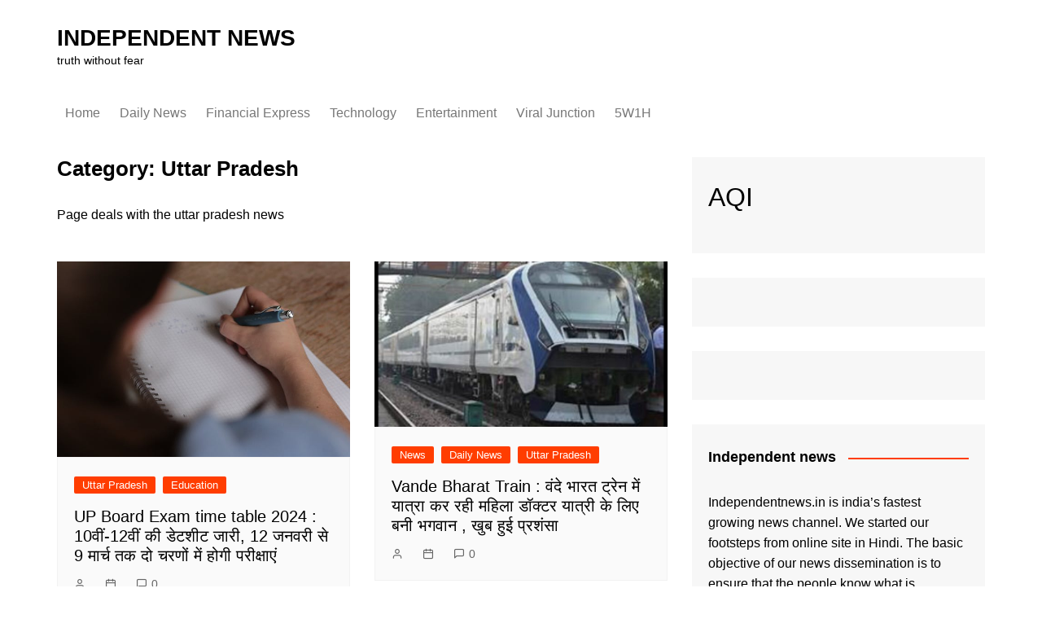

--- FILE ---
content_type: text/html; charset=UTF-8
request_url: https://independentnews.in/category/daily-news/uttar-pradesh/
body_size: 36666
content:
		<!doctype html>
		<html lang="en-US" prefix="og: https://ogp.me/ns#">
				<head>
			<meta charset="UTF-8">
			<meta name="viewport" content="width=device-width, initial-scale=1">
			<link rel="profile" href="https://gmpg.org/xfn/11">
			
<!-- Search Engine Optimization by Rank Math - https://rankmath.com/ -->
<title>Uttar Pradesh Samachar - up news in hindi, Latest samachar in hindi, Politics</title>
<meta name="description" content="yogi Adityanath | Latest hindi samachar | up news | political news of uttar pradesh | पढ़ें, सुनें उत्तर प्रदेश समाचार, यूपी खबरें, उत्तर प्रदेश की ताज़ा ख़बर"/>
<meta name="robots" content="follow, index, max-snippet:-1, max-video-preview:-1, max-image-preview:large"/>
<link rel="canonical" href="https://independentnews.in/category/daily-news/uttar-pradesh/" />
<link rel="next" href="https://independentnews.in/category/daily-news/uttar-pradesh/page/2/" />
<meta property="og:locale" content="en_US" />
<meta property="og:type" content="article" />
<meta property="og:title" content="Uttar Pradesh Samachar - up news in hindi, Latest samachar in hindi, Politics" />
<meta property="og:description" content="yogi Adityanath | Latest hindi samachar | up news | political news of uttar pradesh | पढ़ें, सुनें उत्तर प्रदेश समाचार, यूपी खबरें, उत्तर प्रदेश की ताज़ा ख़बर" />
<meta property="og:url" content="https://independentnews.in/category/daily-news/uttar-pradesh/" />
<meta property="og:site_name" content="INDEPENDENT NEWS" />
<meta property="article:publisher" content="https://www.facebook.com/Independent-News-UP-115158223369206" />
<meta name="twitter:card" content="summary_large_image" />
<meta name="twitter:title" content="Uttar Pradesh Samachar - up news in hindi, Latest samachar in hindi, Politics" />
<meta name="twitter:description" content="yogi Adityanath | Latest hindi samachar | up news | political news of uttar pradesh | पढ़ें, सुनें उत्तर प्रदेश समाचार, यूपी खबरें, उत्तर प्रदेश की ताज़ा ख़बर" />
<meta name="twitter:label1" content="Posts" />
<meta name="twitter:data1" content="194" />
<script type="application/ld+json" class="rank-math-schema">{"@context":"https://schema.org","@graph":[{"@type":"Organization","@id":"https://independentnews.in/#organization","name":"INDEPENDENT NEWS","url":"https://independentnews.in","sameAs":["https://www.facebook.com/Independent-News-UP-115158223369206"],"logo":{"@type":"ImageObject","@id":"https://independentnews.in/#logo","url":"https://independentnews.in/wp-content/uploads/2018/10/cropped-header_logotype_independent_2-2.gif","contentUrl":"https://independentnews.in/wp-content/uploads/2018/10/cropped-header_logotype_independent_2-2.gif","caption":"INDEPENDENT NEWS","inLanguage":"en-US","width":"643","height":"160"}},{"@type":"WebSite","@id":"https://independentnews.in/#website","url":"https://independentnews.in","name":"INDEPENDENT NEWS","publisher":{"@id":"https://independentnews.in/#organization"},"inLanguage":"en-US"},{"@type":"CollectionPage","@id":"https://independentnews.in/category/daily-news/uttar-pradesh/#webpage","url":"https://independentnews.in/category/daily-news/uttar-pradesh/","name":"Uttar Pradesh Samachar - up news in hindi, Latest samachar in hindi, Politics","isPartOf":{"@id":"https://independentnews.in/#website"},"inLanguage":"en-US"}]}</script>
<!-- /Rank Math WordPress SEO plugin -->

<link rel="alternate" type="application/rss+xml" title="INDEPENDENT NEWS &raquo; Feed" href="https://independentnews.in/feed/" />
<link rel="alternate" type="application/rss+xml" title="INDEPENDENT NEWS &raquo; Comments Feed" href="https://independentnews.in/comments/feed/" />
<link rel="alternate" type="application/rss+xml" title="INDEPENDENT NEWS &raquo; Uttar Pradesh Category Feed" href="https://independentnews.in/category/daily-news/uttar-pradesh/feed/" />
<script type="f35cf39e8700b660577bdbf6-text/javascript">
/* <![CDATA[ */
window._wpemojiSettings = {"baseUrl":"https:\/\/s.w.org\/images\/core\/emoji\/15.0.3\/72x72\/","ext":".png","svgUrl":"https:\/\/s.w.org\/images\/core\/emoji\/15.0.3\/svg\/","svgExt":".svg","source":{"concatemoji":"https:\/\/independentnews.in\/wp-includes\/js\/wp-emoji-release.min.js?ver=6.5"}};
/*! This file is auto-generated */
!function(i,n){var o,s,e;function c(e){try{var t={supportTests:e,timestamp:(new Date).valueOf()};sessionStorage.setItem(o,JSON.stringify(t))}catch(e){}}function p(e,t,n){e.clearRect(0,0,e.canvas.width,e.canvas.height),e.fillText(t,0,0);var t=new Uint32Array(e.getImageData(0,0,e.canvas.width,e.canvas.height).data),r=(e.clearRect(0,0,e.canvas.width,e.canvas.height),e.fillText(n,0,0),new Uint32Array(e.getImageData(0,0,e.canvas.width,e.canvas.height).data));return t.every(function(e,t){return e===r[t]})}function u(e,t,n){switch(t){case"flag":return n(e,"\ud83c\udff3\ufe0f\u200d\u26a7\ufe0f","\ud83c\udff3\ufe0f\u200b\u26a7\ufe0f")?!1:!n(e,"\ud83c\uddfa\ud83c\uddf3","\ud83c\uddfa\u200b\ud83c\uddf3")&&!n(e,"\ud83c\udff4\udb40\udc67\udb40\udc62\udb40\udc65\udb40\udc6e\udb40\udc67\udb40\udc7f","\ud83c\udff4\u200b\udb40\udc67\u200b\udb40\udc62\u200b\udb40\udc65\u200b\udb40\udc6e\u200b\udb40\udc67\u200b\udb40\udc7f");case"emoji":return!n(e,"\ud83d\udc26\u200d\u2b1b","\ud83d\udc26\u200b\u2b1b")}return!1}function f(e,t,n){var r="undefined"!=typeof WorkerGlobalScope&&self instanceof WorkerGlobalScope?new OffscreenCanvas(300,150):i.createElement("canvas"),a=r.getContext("2d",{willReadFrequently:!0}),o=(a.textBaseline="top",a.font="600 32px Arial",{});return e.forEach(function(e){o[e]=t(a,e,n)}),o}function t(e){var t=i.createElement("script");t.src=e,t.defer=!0,i.head.appendChild(t)}"undefined"!=typeof Promise&&(o="wpEmojiSettingsSupports",s=["flag","emoji"],n.supports={everything:!0,everythingExceptFlag:!0},e=new Promise(function(e){i.addEventListener("DOMContentLoaded",e,{once:!0})}),new Promise(function(t){var n=function(){try{var e=JSON.parse(sessionStorage.getItem(o));if("object"==typeof e&&"number"==typeof e.timestamp&&(new Date).valueOf()<e.timestamp+604800&&"object"==typeof e.supportTests)return e.supportTests}catch(e){}return null}();if(!n){if("undefined"!=typeof Worker&&"undefined"!=typeof OffscreenCanvas&&"undefined"!=typeof URL&&URL.createObjectURL&&"undefined"!=typeof Blob)try{var e="postMessage("+f.toString()+"("+[JSON.stringify(s),u.toString(),p.toString()].join(",")+"));",r=new Blob([e],{type:"text/javascript"}),a=new Worker(URL.createObjectURL(r),{name:"wpTestEmojiSupports"});return void(a.onmessage=function(e){c(n=e.data),a.terminate(),t(n)})}catch(e){}c(n=f(s,u,p))}t(n)}).then(function(e){for(var t in e)n.supports[t]=e[t],n.supports.everything=n.supports.everything&&n.supports[t],"flag"!==t&&(n.supports.everythingExceptFlag=n.supports.everythingExceptFlag&&n.supports[t]);n.supports.everythingExceptFlag=n.supports.everythingExceptFlag&&!n.supports.flag,n.DOMReady=!1,n.readyCallback=function(){n.DOMReady=!0}}).then(function(){return e}).then(function(){var e;n.supports.everything||(n.readyCallback(),(e=n.source||{}).concatemoji?t(e.concatemoji):e.wpemoji&&e.twemoji&&(t(e.twemoji),t(e.wpemoji)))}))}((window,document),window._wpemojiSettings);
/* ]]> */
</script>

<style id='wp-emoji-styles-inline-css' type='text/css'>

	img.wp-smiley, img.emoji {
		display: inline !important;
		border: none !important;
		box-shadow: none !important;
		height: 1em !important;
		width: 1em !important;
		margin: 0 0.07em !important;
		vertical-align: -0.1em !important;
		background: none !important;
		padding: 0 !important;
	}
</style>
<link rel='stylesheet' id='wp-block-library-css' href='https://independentnews.in/wp-includes/css/dist/block-library/style.min.css?ver=6.5' type='text/css' media='all' />
<style id='wp-block-library-theme-inline-css' type='text/css'>
.wp-block-audio figcaption{color:#555;font-size:13px;text-align:center}.is-dark-theme .wp-block-audio figcaption{color:#ffffffa6}.wp-block-audio{margin:0 0 1em}.wp-block-code{border:1px solid #ccc;border-radius:4px;font-family:Menlo,Consolas,monaco,monospace;padding:.8em 1em}.wp-block-embed figcaption{color:#555;font-size:13px;text-align:center}.is-dark-theme .wp-block-embed figcaption{color:#ffffffa6}.wp-block-embed{margin:0 0 1em}.blocks-gallery-caption{color:#555;font-size:13px;text-align:center}.is-dark-theme .blocks-gallery-caption{color:#ffffffa6}.wp-block-image figcaption{color:#555;font-size:13px;text-align:center}.is-dark-theme .wp-block-image figcaption{color:#ffffffa6}.wp-block-image{margin:0 0 1em}.wp-block-pullquote{border-bottom:4px solid;border-top:4px solid;color:currentColor;margin-bottom:1.75em}.wp-block-pullquote cite,.wp-block-pullquote footer,.wp-block-pullquote__citation{color:currentColor;font-size:.8125em;font-style:normal;text-transform:uppercase}.wp-block-quote{border-left:.25em solid;margin:0 0 1.75em;padding-left:1em}.wp-block-quote cite,.wp-block-quote footer{color:currentColor;font-size:.8125em;font-style:normal;position:relative}.wp-block-quote.has-text-align-right{border-left:none;border-right:.25em solid;padding-left:0;padding-right:1em}.wp-block-quote.has-text-align-center{border:none;padding-left:0}.wp-block-quote.is-large,.wp-block-quote.is-style-large,.wp-block-quote.is-style-plain{border:none}.wp-block-search .wp-block-search__label{font-weight:700}.wp-block-search__button{border:1px solid #ccc;padding:.375em .625em}:where(.wp-block-group.has-background){padding:1.25em 2.375em}.wp-block-separator.has-css-opacity{opacity:.4}.wp-block-separator{border:none;border-bottom:2px solid;margin-left:auto;margin-right:auto}.wp-block-separator.has-alpha-channel-opacity{opacity:1}.wp-block-separator:not(.is-style-wide):not(.is-style-dots){width:100px}.wp-block-separator.has-background:not(.is-style-dots){border-bottom:none;height:1px}.wp-block-separator.has-background:not(.is-style-wide):not(.is-style-dots){height:2px}.wp-block-table{margin:0 0 1em}.wp-block-table td,.wp-block-table th{word-break:normal}.wp-block-table figcaption{color:#555;font-size:13px;text-align:center}.is-dark-theme .wp-block-table figcaption{color:#ffffffa6}.wp-block-video figcaption{color:#555;font-size:13px;text-align:center}.is-dark-theme .wp-block-video figcaption{color:#ffffffa6}.wp-block-video{margin:0 0 1em}.wp-block-template-part.has-background{margin-bottom:0;margin-top:0;padding:1.25em 2.375em}
</style>
<style id='rank-math-toc-block-style-inline-css' type='text/css'>
.wp-block-rank-math-toc-block nav ol{counter-reset:item}.wp-block-rank-math-toc-block nav ol li{display:block}.wp-block-rank-math-toc-block nav ol li:before{content:counters(item, ".") ". ";counter-increment:item}

</style>
<style id='classic-theme-styles-inline-css' type='text/css'>
/*! This file is auto-generated */
.wp-block-button__link{color:#fff;background-color:#32373c;border-radius:9999px;box-shadow:none;text-decoration:none;padding:calc(.667em + 2px) calc(1.333em + 2px);font-size:1.125em}.wp-block-file__button{background:#32373c;color:#fff;text-decoration:none}
</style>
<style id='global-styles-inline-css' type='text/css'>
body{--wp--preset--color--black: #000000;--wp--preset--color--cyan-bluish-gray: #abb8c3;--wp--preset--color--white: #ffffff;--wp--preset--color--pale-pink: #f78da7;--wp--preset--color--vivid-red: #cf2e2e;--wp--preset--color--luminous-vivid-orange: #ff6900;--wp--preset--color--luminous-vivid-amber: #fcb900;--wp--preset--color--light-green-cyan: #7bdcb5;--wp--preset--color--vivid-green-cyan: #00d084;--wp--preset--color--pale-cyan-blue: #8ed1fc;--wp--preset--color--vivid-cyan-blue: #0693e3;--wp--preset--color--vivid-purple: #9b51e0;--wp--preset--gradient--vivid-cyan-blue-to-vivid-purple: linear-gradient(135deg,rgba(6,147,227,1) 0%,rgb(155,81,224) 100%);--wp--preset--gradient--light-green-cyan-to-vivid-green-cyan: linear-gradient(135deg,rgb(122,220,180) 0%,rgb(0,208,130) 100%);--wp--preset--gradient--luminous-vivid-amber-to-luminous-vivid-orange: linear-gradient(135deg,rgba(252,185,0,1) 0%,rgba(255,105,0,1) 100%);--wp--preset--gradient--luminous-vivid-orange-to-vivid-red: linear-gradient(135deg,rgba(255,105,0,1) 0%,rgb(207,46,46) 100%);--wp--preset--gradient--very-light-gray-to-cyan-bluish-gray: linear-gradient(135deg,rgb(238,238,238) 0%,rgb(169,184,195) 100%);--wp--preset--gradient--cool-to-warm-spectrum: linear-gradient(135deg,rgb(74,234,220) 0%,rgb(151,120,209) 20%,rgb(207,42,186) 40%,rgb(238,44,130) 60%,rgb(251,105,98) 80%,rgb(254,248,76) 100%);--wp--preset--gradient--blush-light-purple: linear-gradient(135deg,rgb(255,206,236) 0%,rgb(152,150,240) 100%);--wp--preset--gradient--blush-bordeaux: linear-gradient(135deg,rgb(254,205,165) 0%,rgb(254,45,45) 50%,rgb(107,0,62) 100%);--wp--preset--gradient--luminous-dusk: linear-gradient(135deg,rgb(255,203,112) 0%,rgb(199,81,192) 50%,rgb(65,88,208) 100%);--wp--preset--gradient--pale-ocean: linear-gradient(135deg,rgb(255,245,203) 0%,rgb(182,227,212) 50%,rgb(51,167,181) 100%);--wp--preset--gradient--electric-grass: linear-gradient(135deg,rgb(202,248,128) 0%,rgb(113,206,126) 100%);--wp--preset--gradient--midnight: linear-gradient(135deg,rgb(2,3,129) 0%,rgb(40,116,252) 100%);--wp--preset--font-size--small: 16px;--wp--preset--font-size--medium: 28px;--wp--preset--font-size--large: 32px;--wp--preset--font-size--x-large: 42px;--wp--preset--font-size--larger: 38px;--wp--preset--spacing--20: 0.44rem;--wp--preset--spacing--30: 0.67rem;--wp--preset--spacing--40: 1rem;--wp--preset--spacing--50: 1.5rem;--wp--preset--spacing--60: 2.25rem;--wp--preset--spacing--70: 3.38rem;--wp--preset--spacing--80: 5.06rem;--wp--preset--shadow--natural: 6px 6px 9px rgba(0, 0, 0, 0.2);--wp--preset--shadow--deep: 12px 12px 50px rgba(0, 0, 0, 0.4);--wp--preset--shadow--sharp: 6px 6px 0px rgba(0, 0, 0, 0.2);--wp--preset--shadow--outlined: 6px 6px 0px -3px rgba(255, 255, 255, 1), 6px 6px rgba(0, 0, 0, 1);--wp--preset--shadow--crisp: 6px 6px 0px rgba(0, 0, 0, 1);}:where(.is-layout-flex){gap: 0.5em;}:where(.is-layout-grid){gap: 0.5em;}body .is-layout-flow > .alignleft{float: left;margin-inline-start: 0;margin-inline-end: 2em;}body .is-layout-flow > .alignright{float: right;margin-inline-start: 2em;margin-inline-end: 0;}body .is-layout-flow > .aligncenter{margin-left: auto !important;margin-right: auto !important;}body .is-layout-constrained > .alignleft{float: left;margin-inline-start: 0;margin-inline-end: 2em;}body .is-layout-constrained > .alignright{float: right;margin-inline-start: 2em;margin-inline-end: 0;}body .is-layout-constrained > .aligncenter{margin-left: auto !important;margin-right: auto !important;}body .is-layout-constrained > :where(:not(.alignleft):not(.alignright):not(.alignfull)){max-width: var(--wp--style--global--content-size);margin-left: auto !important;margin-right: auto !important;}body .is-layout-constrained > .alignwide{max-width: var(--wp--style--global--wide-size);}body .is-layout-flex{display: flex;}body .is-layout-flex{flex-wrap: wrap;align-items: center;}body .is-layout-flex > *{margin: 0;}body .is-layout-grid{display: grid;}body .is-layout-grid > *{margin: 0;}:where(.wp-block-columns.is-layout-flex){gap: 2em;}:where(.wp-block-columns.is-layout-grid){gap: 2em;}:where(.wp-block-post-template.is-layout-flex){gap: 1.25em;}:where(.wp-block-post-template.is-layout-grid){gap: 1.25em;}.has-black-color{color: var(--wp--preset--color--black) !important;}.has-cyan-bluish-gray-color{color: var(--wp--preset--color--cyan-bluish-gray) !important;}.has-white-color{color: var(--wp--preset--color--white) !important;}.has-pale-pink-color{color: var(--wp--preset--color--pale-pink) !important;}.has-vivid-red-color{color: var(--wp--preset--color--vivid-red) !important;}.has-luminous-vivid-orange-color{color: var(--wp--preset--color--luminous-vivid-orange) !important;}.has-luminous-vivid-amber-color{color: var(--wp--preset--color--luminous-vivid-amber) !important;}.has-light-green-cyan-color{color: var(--wp--preset--color--light-green-cyan) !important;}.has-vivid-green-cyan-color{color: var(--wp--preset--color--vivid-green-cyan) !important;}.has-pale-cyan-blue-color{color: var(--wp--preset--color--pale-cyan-blue) !important;}.has-vivid-cyan-blue-color{color: var(--wp--preset--color--vivid-cyan-blue) !important;}.has-vivid-purple-color{color: var(--wp--preset--color--vivid-purple) !important;}.has-black-background-color{background-color: var(--wp--preset--color--black) !important;}.has-cyan-bluish-gray-background-color{background-color: var(--wp--preset--color--cyan-bluish-gray) !important;}.has-white-background-color{background-color: var(--wp--preset--color--white) !important;}.has-pale-pink-background-color{background-color: var(--wp--preset--color--pale-pink) !important;}.has-vivid-red-background-color{background-color: var(--wp--preset--color--vivid-red) !important;}.has-luminous-vivid-orange-background-color{background-color: var(--wp--preset--color--luminous-vivid-orange) !important;}.has-luminous-vivid-amber-background-color{background-color: var(--wp--preset--color--luminous-vivid-amber) !important;}.has-light-green-cyan-background-color{background-color: var(--wp--preset--color--light-green-cyan) !important;}.has-vivid-green-cyan-background-color{background-color: var(--wp--preset--color--vivid-green-cyan) !important;}.has-pale-cyan-blue-background-color{background-color: var(--wp--preset--color--pale-cyan-blue) !important;}.has-vivid-cyan-blue-background-color{background-color: var(--wp--preset--color--vivid-cyan-blue) !important;}.has-vivid-purple-background-color{background-color: var(--wp--preset--color--vivid-purple) !important;}.has-black-border-color{border-color: var(--wp--preset--color--black) !important;}.has-cyan-bluish-gray-border-color{border-color: var(--wp--preset--color--cyan-bluish-gray) !important;}.has-white-border-color{border-color: var(--wp--preset--color--white) !important;}.has-pale-pink-border-color{border-color: var(--wp--preset--color--pale-pink) !important;}.has-vivid-red-border-color{border-color: var(--wp--preset--color--vivid-red) !important;}.has-luminous-vivid-orange-border-color{border-color: var(--wp--preset--color--luminous-vivid-orange) !important;}.has-luminous-vivid-amber-border-color{border-color: var(--wp--preset--color--luminous-vivid-amber) !important;}.has-light-green-cyan-border-color{border-color: var(--wp--preset--color--light-green-cyan) !important;}.has-vivid-green-cyan-border-color{border-color: var(--wp--preset--color--vivid-green-cyan) !important;}.has-pale-cyan-blue-border-color{border-color: var(--wp--preset--color--pale-cyan-blue) !important;}.has-vivid-cyan-blue-border-color{border-color: var(--wp--preset--color--vivid-cyan-blue) !important;}.has-vivid-purple-border-color{border-color: var(--wp--preset--color--vivid-purple) !important;}.has-vivid-cyan-blue-to-vivid-purple-gradient-background{background: var(--wp--preset--gradient--vivid-cyan-blue-to-vivid-purple) !important;}.has-light-green-cyan-to-vivid-green-cyan-gradient-background{background: var(--wp--preset--gradient--light-green-cyan-to-vivid-green-cyan) !important;}.has-luminous-vivid-amber-to-luminous-vivid-orange-gradient-background{background: var(--wp--preset--gradient--luminous-vivid-amber-to-luminous-vivid-orange) !important;}.has-luminous-vivid-orange-to-vivid-red-gradient-background{background: var(--wp--preset--gradient--luminous-vivid-orange-to-vivid-red) !important;}.has-very-light-gray-to-cyan-bluish-gray-gradient-background{background: var(--wp--preset--gradient--very-light-gray-to-cyan-bluish-gray) !important;}.has-cool-to-warm-spectrum-gradient-background{background: var(--wp--preset--gradient--cool-to-warm-spectrum) !important;}.has-blush-light-purple-gradient-background{background: var(--wp--preset--gradient--blush-light-purple) !important;}.has-blush-bordeaux-gradient-background{background: var(--wp--preset--gradient--blush-bordeaux) !important;}.has-luminous-dusk-gradient-background{background: var(--wp--preset--gradient--luminous-dusk) !important;}.has-pale-ocean-gradient-background{background: var(--wp--preset--gradient--pale-ocean) !important;}.has-electric-grass-gradient-background{background: var(--wp--preset--gradient--electric-grass) !important;}.has-midnight-gradient-background{background: var(--wp--preset--gradient--midnight) !important;}.has-small-font-size{font-size: var(--wp--preset--font-size--small) !important;}.has-medium-font-size{font-size: var(--wp--preset--font-size--medium) !important;}.has-large-font-size{font-size: var(--wp--preset--font-size--large) !important;}.has-x-large-font-size{font-size: var(--wp--preset--font-size--x-large) !important;}
.wp-block-navigation a:where(:not(.wp-element-button)){color: inherit;}
:where(.wp-block-post-template.is-layout-flex){gap: 1.25em;}:where(.wp-block-post-template.is-layout-grid){gap: 1.25em;}
:where(.wp-block-columns.is-layout-flex){gap: 2em;}:where(.wp-block-columns.is-layout-grid){gap: 2em;}
.wp-block-pullquote{font-size: 1.5em;line-height: 1.6;}
</style>
<link rel='stylesheet' id='cookie-law-info-css' href='https://independentnews.in/wp-content/plugins/cookie-law-info/legacy/public/css/cookie-law-info-public.css?ver=3.2.6' type='text/css' media='all' />
<link rel='stylesheet' id='cookie-law-info-gdpr-css' href='https://independentnews.in/wp-content/plugins/cookie-law-info/legacy/public/css/cookie-law-info-gdpr.css?ver=3.2.6' type='text/css' media='all' />
<link rel='stylesheet' id='cream-magazine-style-css' href='https://independentnews.in/wp-content/themes/cream-magazine/style.css?ver=2.1.6' type='text/css' media='all' />
<link rel='stylesheet' id='fontAwesome-4-css' href='https://independentnews.in/wp-content/themes/cream-magazine/assets/dist/fonts/fontAwesome/fontAwesome.min.css?ver=2.1.6' type='text/css' media='all' />
<link rel='stylesheet' id='feather-icons-css' href='https://independentnews.in/wp-content/themes/cream-magazine/assets/dist/fonts/feather/feather.min.css?ver=2.1.6' type='text/css' media='all' />
<link rel='stylesheet' id='cream-magazine-main-css' href='https://independentnews.in/wp-content/themes/cream-magazine/assets/dist/css/main.css?ver=2.1.6' type='text/css' media='all' />
<script type="f35cf39e8700b660577bdbf6-text/javascript" src="https://independentnews.in/wp-includes/js/jquery/jquery.min.js?ver=3.7.1" id="jquery-core-js"></script>
<script type="f35cf39e8700b660577bdbf6-text/javascript" src="https://independentnews.in/wp-includes/js/jquery/jquery-migrate.min.js?ver=3.4.1" id="jquery-migrate-js"></script>
<script type="f35cf39e8700b660577bdbf6-text/javascript" id="cookie-law-info-js-extra">
/* <![CDATA[ */
var Cli_Data = {"nn_cookie_ids":[],"cookielist":[],"non_necessary_cookies":[],"ccpaEnabled":"1","ccpaRegionBased":"","ccpaBarEnabled":"","strictlyEnabled":["necessary","obligatoire"],"ccpaType":"ccpa_gdpr","js_blocking":"1","custom_integration":"","triggerDomRefresh":"","secure_cookies":""};
var cli_cookiebar_settings = {"animate_speed_hide":"500","animate_speed_show":"500","background":"#FFF","border":"#b1a6a6c2","border_on":"","button_1_button_colour":"#61a229","button_1_button_hover":"#4e8221","button_1_link_colour":"#fff","button_1_as_button":"1","button_1_new_win":"","button_2_button_colour":"#333","button_2_button_hover":"#292929","button_2_link_colour":"#444","button_2_as_button":"","button_2_hidebar":"","button_3_button_colour":"#dedfe0","button_3_button_hover":"#b2b2b3","button_3_link_colour":"#333333","button_3_as_button":"1","button_3_new_win":"","button_4_button_colour":"#dedfe0","button_4_button_hover":"#b2b2b3","button_4_link_colour":"#333333","button_4_as_button":"1","button_7_button_colour":"#61a229","button_7_button_hover":"#4e8221","button_7_link_colour":"#fff","button_7_as_button":"1","button_7_new_win":"","font_family":"inherit","header_fix":"","notify_animate_hide":"1","notify_animate_show":"","notify_div_id":"#cookie-law-info-bar","notify_position_horizontal":"right","notify_position_vertical":"bottom","scroll_close":"","scroll_close_reload":"","accept_close_reload":"","reject_close_reload":"","showagain_tab":"","showagain_background":"#fff","showagain_border":"#000","showagain_div_id":"#cookie-law-info-again","showagain_x_position":"100px","text":"#333333","show_once_yn":"","show_once":"10000","logging_on":"","as_popup":"","popup_overlay":"1","bar_heading_text":"","cookie_bar_as":"banner","popup_showagain_position":"bottom-right","widget_position":"left"};
var log_object = {"ajax_url":"https:\/\/independentnews.in\/wp-admin\/admin-ajax.php"};
/* ]]> */
</script>
<script type="f35cf39e8700b660577bdbf6-text/javascript" src="https://independentnews.in/wp-content/plugins/cookie-law-info/legacy/public/js/cookie-law-info-public.js?ver=3.2.6" id="cookie-law-info-js"></script>
<script type="f35cf39e8700b660577bdbf6-text/javascript" id="cookie-law-info-ccpa-js-extra">
/* <![CDATA[ */
var ccpa_data = {"opt_out_prompt":"Do you really wish to opt out?","opt_out_confirm":"Confirm","opt_out_cancel":"Cancel"};
/* ]]> */
</script>
<script type="f35cf39e8700b660577bdbf6-text/javascript" src="https://independentnews.in/wp-content/plugins/cookie-law-info/legacy/admin/modules/ccpa/assets/js/cookie-law-info-ccpa.js?ver=3.2.6" id="cookie-law-info-ccpa-js"></script>
<link rel="https://api.w.org/" href="https://independentnews.in/wp-json/" /><link rel="alternate" type="application/json" href="https://independentnews.in/wp-json/wp/v2/categories/2383" /><link rel="EditURI" type="application/rsd+xml" title="RSD" href="https://independentnews.in/xmlrpc.php?rsd" />
<meta name="generator" content="WordPress 6.5" />
<script type="f35cf39e8700b660577bdbf6-text/javascript"> var adgh_p1="6656"; var adgh_p2=""; var adgh_p3="0";var adgHdSc=document.createElement("script"); document.head.appendChild(adgHdSc); adgHdSc.async=true; var adgHscParam="p1="+adgh_p1+"&p2="+adgh_p2+"&p3="+adgh_p3; adgHdSc.id="adg_pixel_header_script";adgHdSc.src="//adgebra.co.in/afph/afph.js?"+adgHscParam; </script>
<style>/* CSS added by WP Meta and Date Remover*/.wp-block-post-author__name{display:none !important;} .wp-block-post-date{display:none !important;} .entry-meta {display:none !important;} .home .entry-meta { display: none; } .entry-footer {display:none !important;} .home .entry-footer { display: none; }</style><style>a:hover{text-decoration:none !important;}button,input[type="button"],input[type="reset"],input[type="submit"],.primary-navigation > ul > li.home-btn,.cm_header_lay_three .primary-navigation > ul > li.home-btn,.news_ticker_wrap .ticker_head,#toTop,.section-title h2::after,.sidebar-widget-area .widget .widget-title h2::after,.footer-widget-container .widget .widget-title h2::after,#comments div#respond h3#reply-title::after,#comments h2.comments-title:after,.post_tags a,.owl-carousel .owl-nav button.owl-prev,.owl-carousel .owl-nav button.owl-next,.cm_author_widget .author-detail-link a,.error_foot form input[type="submit"],.widget_search form input[type="submit"],.header-search-container input[type="submit"],.trending_widget_carousel .owl-dots button.owl-dot,.pagination .page-numbers.current,.post-navigation .nav-links .nav-previous a,.post-navigation .nav-links .nav-next a,#comments form input[type="submit"],footer .widget.widget_search form input[type="submit"]:hover,.widget_product_search .woocommerce-product-search button[type="submit"],.woocommerce ul.products li.product .button,.woocommerce .woocommerce-pagination ul.page-numbers li span.current,.woocommerce .product div.summary .cart button.single_add_to_cart_button,.woocommerce .product div.woocommerce-tabs div.panel #reviews #review_form_wrapper .comment-form p.form-submit .submit,.woocommerce .product section.related > h2::after,.woocommerce .cart .button:hover,.woocommerce .cart .button:focus,.woocommerce .cart input.button:hover,.woocommerce .cart input.button:focus,.woocommerce #respond input#submit:hover,.woocommerce #respond input#submit:focus,.woocommerce button.button:hover,.woocommerce button.button:focus,.woocommerce input.button:hover,.woocommerce input.button:focus,.woocommerce #respond input#submit.alt:hover,.woocommerce a.button.alt:hover,.woocommerce button.button.alt:hover,.woocommerce input.button.alt:hover,.woocommerce a.remove:hover,.woocommerce-account .woocommerce-MyAccount-navigation ul li.is-active a,.woocommerce a.button:hover,.woocommerce a.button:focus,.widget_product_tag_cloud .tagcloud a:hover,.widget_product_tag_cloud .tagcloud a:focus,.woocommerce .widget_price_filter .price_slider_wrapper .ui-slider .ui-slider-handle,.error_page_top_portion,.primary-navigation ul li a span.menu-item-description{background-color:#FF3D00}a:hover,.post_title h2 a:hover,.post_title h2 a:focus,.post_meta li a:hover,.post_meta li a:focus,ul.social-icons li a[href*=".com"]:hover::before,.ticker_carousel .owl-nav button.owl-prev i,.ticker_carousel .owl-nav button.owl-next i,.news_ticker_wrap .ticker_items .item a:hover,.news_ticker_wrap .ticker_items .item a:focus,.cm_banner .post_title h2 a:hover,.cm_banner .post_meta li a:hover,.cm_middle_post_widget_one .post_title h2 a:hover,.cm_middle_post_widget_one .post_meta li a:hover,.cm_middle_post_widget_three .post_thumb .post-holder a:hover,.cm_middle_post_widget_three .post_thumb .post-holder a:focus,.cm_middle_post_widget_six .middle_widget_six_carousel .item .card .card_content a:hover,.cm_middle_post_widget_six .middle_widget_six_carousel .item .card .card_content a:focus,.cm_post_widget_twelve .card .post-holder a:hover,.cm_post_widget_twelve .card .post-holder a:focus,.cm_post_widget_seven .card .card_content a:hover,.cm_post_widget_seven .card .card_content a:focus,.copyright_section a:hover,.footer_nav ul li a:hover,.breadcrumb ul li:last-child span,.pagination .page-numbers:hover,#comments ol.comment-list li article footer.comment-meta .comment-metadata span.edit-link a:hover,#comments ol.comment-list li article .reply a:hover,.social-share ul li a:hover,ul.social-icons li a:hover,ul.social-icons li a:focus,.woocommerce ul.products li.product a:hover,.woocommerce ul.products li.product .price,.woocommerce .woocommerce-pagination ul.page-numbers li a.page-numbers:hover,.woocommerce div.product p.price,.woocommerce div.product span.price,.video_section .video_details .post_title h2 a:hover,.primary-navigation.dark li a:hover,footer .footer_inner a:hover,.footer-widget-container ul.post_meta li:hover span,.footer-widget-container ul.post_meta li:hover a,ul.post_meta li a:hover,.cm-post-widget-two .big-card .post-holder .post_title h2 a:hover,.cm-post-widget-two .big-card .post_meta li a:hover,.copyright_section .copyrights a,.breadcrumb ul li a:hover,.breadcrumb ul li a:hover span{color:#FF3D00}.ticker_carousel .owl-nav button.owl-prev,.ticker_carousel .owl-nav button.owl-next,.error_foot form input[type="submit"],.widget_search form input[type="submit"],.pagination .page-numbers:hover,#comments form input[type="submit"],.social-share ul li a:hover,.header-search-container .search-form-entry,.widget_product_search .woocommerce-product-search button[type="submit"],.woocommerce .woocommerce-pagination ul.page-numbers li span.current,.woocommerce .woocommerce-pagination ul.page-numbers li a.page-numbers:hover,.woocommerce a.remove:hover,.ticker_carousel .owl-nav button.owl-prev:hover,.ticker_carousel .owl-nav button.owl-next:hover,footer .widget.widget_search form input[type="submit"]:hover,.trending_widget_carousel .owl-dots button.owl-dot,.the_content blockquote,.widget_tag_cloud .tagcloud a:hover{border-color:#FF3D00}header .mask{background-color:rgba(0,0,0,0.2);}.site-description{color:#000000;}body{font-family:Arial,sans-serif;font-weight:inherit;}h1,h2,h3,h4,h5,h6,.site-title{font-family:Arial,sans-serif;font-weight:inherit;}.entry_cats ul.post-categories li a{background-color:#FF3D00;color:#fff;}.entry_cats ul.post-categories li a:hover{background-color:#010101;color:#fff;}.the_content a{color:#FF3D00;}.the_content a:hover{color:#010101;}.post-display-grid .card_content .cm-post-excerpt{margin-top:15px;}</style><link rel="icon" href="https://independentnews.in/wp-content/uploads/2018/10/cropped-header_logotype_independent_2-150x150-1-32x32.gif" sizes="32x32" />
<link rel="icon" href="https://independentnews.in/wp-content/uploads/2018/10/cropped-header_logotype_independent_2-150x150-1-192x192.gif" sizes="192x192" />
<link rel="apple-touch-icon" href="https://independentnews.in/wp-content/uploads/2018/10/cropped-header_logotype_independent_2-150x150-1-180x180.gif" />
<meta name="msapplication-TileImage" content="https://independentnews.in/wp-content/uploads/2018/10/cropped-header_logotype_independent_2-150x150-1-270x270.gif" />
<style id="wpforms-css-vars-root">
				:root {
					--wpforms-field-border-radius: 3px;
--wpforms-field-border-style: solid;
--wpforms-field-border-size: 1px;
--wpforms-field-background-color: #ffffff;
--wpforms-field-border-color: rgba( 0, 0, 0, 0.25 );
--wpforms-field-border-color-spare: rgba( 0, 0, 0, 0.25 );
--wpforms-field-text-color: rgba( 0, 0, 0, 0.7 );
--wpforms-field-menu-color: #ffffff;
--wpforms-label-color: rgba( 0, 0, 0, 0.85 );
--wpforms-label-sublabel-color: rgba( 0, 0, 0, 0.55 );
--wpforms-label-error-color: #d63637;
--wpforms-button-border-radius: 3px;
--wpforms-button-border-style: none;
--wpforms-button-border-size: 1px;
--wpforms-button-background-color: #066aab;
--wpforms-button-border-color: #066aab;
--wpforms-button-text-color: #ffffff;
--wpforms-page-break-color: #066aab;
--wpforms-background-image: none;
--wpforms-background-position: center center;
--wpforms-background-repeat: no-repeat;
--wpforms-background-size: cover;
--wpforms-background-width: 100px;
--wpforms-background-height: 100px;
--wpforms-background-color: rgba( 0, 0, 0, 0 );
--wpforms-background-url: none;
--wpforms-container-padding: 0px;
--wpforms-container-border-style: none;
--wpforms-container-border-width: 1px;
--wpforms-container-border-color: #000000;
--wpforms-container-border-radius: 3px;
--wpforms-field-size-input-height: 43px;
--wpforms-field-size-input-spacing: 15px;
--wpforms-field-size-font-size: 16px;
--wpforms-field-size-line-height: 19px;
--wpforms-field-size-padding-h: 14px;
--wpforms-field-size-checkbox-size: 16px;
--wpforms-field-size-sublabel-spacing: 5px;
--wpforms-field-size-icon-size: 1;
--wpforms-label-size-font-size: 16px;
--wpforms-label-size-line-height: 19px;
--wpforms-label-size-sublabel-font-size: 14px;
--wpforms-label-size-sublabel-line-height: 17px;
--wpforms-button-size-font-size: 17px;
--wpforms-button-size-height: 41px;
--wpforms-button-size-padding-h: 15px;
--wpforms-button-size-margin-top: 10px;
--wpforms-container-shadow-size-box-shadow: none;

				}
			</style>		</head>
				<body class="archive category category-uttar-pradesh category-2383 wp-embed-responsive hfeed right-sidebar">
						<a class="skip-link screen-reader-text" href="#content">Skip to content</a>
				<div class="page-wrapper">
		<header class="general-header cm-header-style-one">
		<div class="cm-container">
		<div class="logo-container">
			<div class="row align-items-center">
				<div class="cm-col-lg-4 cm-col-12">
							<div class="logo">
								<span class="site-title"><a href="https://independentnews.in/" rel="home">INDEPENDENT NEWS</a></span>
										<p class="site-description">truth without fear</p>
							</div><!-- .logo -->
						</div><!-- .col -->
							</div><!-- .row -->
		</div><!-- .logo-container -->
		<nav class="main-navigation">
			<div id="main-nav" class="primary-navigation">
				<ul id="menu-amp-main" class=""><li id="menu-item-2540" class="menu-item menu-item-type-custom menu-item-object-custom menu-item-home menu-item-2540"><a href="https://independentnews.in/">Home</a></li>
<li id="menu-item-2541" class="menu-item menu-item-type-taxonomy menu-item-object-category current-category-ancestor menu-item-2541"><a href="https://independentnews.in/category/daily-news/">Daily News</a></li>
<li id="menu-item-2544" class="menu-item menu-item-type-taxonomy menu-item-object-category menu-item-2544"><a href="https://independentnews.in/category/financial-express/">Financial Express</a></li>
<li id="menu-item-2545" class="menu-item menu-item-type-taxonomy menu-item-object-category menu-item-2545"><a href="https://independentnews.in/category/technology/">Technology</a></li>
<li id="menu-item-2542" class="menu-item menu-item-type-taxonomy menu-item-object-category menu-item-2542"><a href="https://independentnews.in/category/entertainment/">Entertainment</a></li>
<li id="menu-item-2543" class="menu-item menu-item-type-taxonomy menu-item-object-category menu-item-2543"><a href="https://independentnews.in/category/viral-junction/">Viral Junction</a></li>
<li id="menu-item-2546" class="menu-item menu-item-type-taxonomy menu-item-object-category menu-item-2546"><a href="https://independentnews.in/category/5w1h/">5W1H</a></li>
</ul>			</div><!-- .primary-navigation -->
			<div class="header-search-container">
				<div class="search-form-entry">
					<form role="search" class="cm-search-form" method="get" action="https://independentnews.in/"><input type="search" name="s" placeholder="Type Here" value="" ><button type="submit" class="cm-submit-btn"><i class="feather icon-search"></i></button></form>				</div><!-- .search-form-entry -->
			</div><!-- .search-container -->
		</nav><!-- .main-navigation -->
	</div><!-- .cm-container -->
</header><!-- .general-header -->
<div id="content" class="site-content">
	<div class="cm-container">
	<div class="inner-page-wrapper">
		<div id="primary" class="content-area">
			<main id="main" class="site-main">
				<div class="cm_archive_page">
										<div class="archive-container">
						<div class="row">
							<div class="cm-col-lg-8 cm-col-12 sticky_portion">
								<div class="content-entry">
																			<section class="list_page_iner">
											<div class="section-title">
												<h1>Category: <span>Uttar Pradesh</span></h1><div class="archive-description"><p>Page deals with the uttar pradesh news</p>
</div>											</div><!-- .section-title -->
											<div class="list_entry">
												<section class="post-display-grid">
													<div class="section_inner">
														<div class="row">
															<div class="cm-col-lg-6 cm-col-md-6 cm-col-12">
	<article id="post-13333" class="grid-post-holder post-13333 post type-post status-publish format-standard has-post-thumbnail hentry category-uttar-pradesh category-education tag-exam-date tag-exam-date-final-list tag-up-board-exam-2024 tag----2024">
		<div class="card">
							<div class="post_thumb">
							<a href="https://independentnews.in/up-board-exam-time-table-2024/">
			<figure class="imghover">
				<img width="640" height="427" src="https://independentnews.in/wp-content/uploads/2023/12/pexels-louis-bauer-249360-1.jpg" class="attachment-cream-magazine-thumbnail-2 size-cream-magazine-thumbnail-2 wp-post-image" alt="UP Board Exam time table 2024 : 10वीं-12वीं की डेटशीट जारी, 12 जनवरी से 9 मार्च तक दो चरणों में होगी परीक्षाएं" decoding="async" fetchpriority="high" srcset="https://independentnews.in/wp-content/uploads/2023/12/pexels-louis-bauer-249360-1.jpg 640w, https://independentnews.in/wp-content/uploads/2023/12/pexels-louis-bauer-249360-1-300x200.jpg 300w" sizes="(max-width: 640px) 100vw, 640px" title="UP Board Exam time table 2024 : 10वीं-12वीं की डेटशीट जारी, 12 जनवरी से 9 मार्च तक दो चरणों में होगी परीक्षाएं 1">			</figure>
		</a>
						</div>
							<div class="card_content">
								<div class="entry_cats">
					<ul class="post-categories">
	<li><a href="https://independentnews.in/category/daily-news/uttar-pradesh/" rel="category tag">Uttar Pradesh</a></li>
	<li><a href="https://independentnews.in/category/education/" rel="category tag">Education</a></li></ul>				</div><!-- .entry_cats -->
								<div class="post_title">
					<h2><a href="https://independentnews.in/up-board-exam-time-table-2024/">UP Board Exam time table 2024 : 10वीं-12वीं की डेटशीट जारी, 12 जनवरी से 9 मार्च तक दो चरणों में होगी परीक्षाएं</a></h2>
				</div><!-- .post_title -->
							<div class="cm-post-meta">
				<ul class="post_meta">
											<li class="post_author">
							<a href="https://independentnews.in/author/ampforwptemp/"></a>
						</li><!-- .post_author -->
												<li class="posted_date">
							<a href="https://independentnews.in/up-board-exam-time-table-2024/"><time class="entry-date published" datetime=""></time></a>
						</li><!-- .posted_date -->
												<li class="comments">
							<a href="https://independentnews.in/up-board-exam-time-table-2024/#comments">0</a>
						</li><!-- .comments -->
										</ul><!-- .post_meta -->
			</div><!-- .meta -->
			 
							</div><!-- .card_content -->
		</div><!-- .card -->
	</article><!-- #post-13333 -->
</div><!-- .col -->
<div class="cm-col-lg-6 cm-col-md-6 cm-col-12">
	<article id="post-13186" class="grid-post-holder post-13186 post type-post status-publish format-standard has-post-thumbnail hentry category-news category-daily-news category-uttar-pradesh">
		<div class="card">
							<div class="post_thumb">
							<a href="https://independentnews.in/vande-bharat-train-god-became-for-the/">
			<figure class="imghover">
				<img width="800" height="450" src="https://independentnews.in/wp-content/uploads/2023/08/vande-2-800x450.jpg" class="attachment-cream-magazine-thumbnail-2 size-cream-magazine-thumbnail-2 wp-post-image" alt="Vande Bharat Train : वंदे भारत ट्रेन में यात्रा कर रही महिला डॉक्टर यात्री के लिए बनी भगवान , खुब हुई प्रशंसा" decoding="async" title="Vande Bharat Train : वंदे भारत ट्रेन में यात्रा कर रही महिला डॉक्टर यात्री के लिए बनी भगवान , खुब हुई प्रशंसा 2">			</figure>
		</a>
						</div>
							<div class="card_content">
								<div class="entry_cats">
					<ul class="post-categories">
	<li><a href="https://independentnews.in/category/news/" rel="category tag">News</a></li>
	<li><a href="https://independentnews.in/category/daily-news/" rel="category tag">Daily News</a></li>
	<li><a href="https://independentnews.in/category/daily-news/uttar-pradesh/" rel="category tag">Uttar Pradesh</a></li></ul>				</div><!-- .entry_cats -->
								<div class="post_title">
					<h2><a href="https://independentnews.in/vande-bharat-train-god-became-for-the/">Vande Bharat Train : वंदे भारत ट्रेन में यात्रा कर रही महिला डॉक्टर यात्री के लिए बनी भगवान , खुब हुई प्रशंसा</a></h2>
				</div><!-- .post_title -->
							<div class="cm-post-meta">
				<ul class="post_meta">
											<li class="post_author">
							<a href="https://independentnews.in/author/ranjana/"></a>
						</li><!-- .post_author -->
												<li class="posted_date">
							<a href="https://independentnews.in/vande-bharat-train-god-became-for-the/"><time class="entry-date published" datetime=""></time></a>
						</li><!-- .posted_date -->
												<li class="comments">
							<a href="https://independentnews.in/vande-bharat-train-god-became-for-the/#comments">0</a>
						</li><!-- .comments -->
										</ul><!-- .post_meta -->
			</div><!-- .meta -->
			 
							</div><!-- .card_content -->
		</div><!-- .card -->
	</article><!-- #post-13186 -->
</div><!-- .col -->
<div class="cm-col-lg-6 cm-col-md-6 cm-col-12">
	<article id="post-13218" class="grid-post-holder post-13218 post type-post status-publish format-standard has-post-thumbnail hentry category-uttar-pradesh category-news tag-up-cabinet-meeting tag-uttar-pradesh-government tag-yogi-adityanath">
		<div class="card">
							<div class="post_thumb">
							<a href="https://independentnews.in/up-cabinet-meeting-yogi-government-to/">
			<figure class="imghover">
				<img width="800" height="450" src="https://independentnews.in/wp-content/uploads/2023/08/dfe-800x450.jpg" class="attachment-cream-magazine-thumbnail-2 size-cream-magazine-thumbnail-2 wp-post-image" alt="UP Cabinet Meeting : यूपी कैबिनेट में सीएम योगी आदित्यनाथ ने लिए अहम फैसले, 23 महत्वपूर्ण प्रस्तावों को मिली मंजूरी" decoding="async" title="UP Cabinet Meeting : यूपी कैबिनेट में सीएम योगी आदित्यनाथ ने लिए अहम फैसले, 23 महत्वपूर्ण प्रस्तावों को मिली मंजूरी 3">			</figure>
		</a>
						</div>
							<div class="card_content">
								<div class="entry_cats">
					<ul class="post-categories">
	<li><a href="https://independentnews.in/category/daily-news/uttar-pradesh/" rel="category tag">Uttar Pradesh</a></li>
	<li><a href="https://independentnews.in/category/news/" rel="category tag">News</a></li></ul>				</div><!-- .entry_cats -->
								<div class="post_title">
					<h2><a href="https://independentnews.in/up-cabinet-meeting-yogi-government-to/">UP Cabinet Meeting : यूपी कैबिनेट में सीएम योगी आदित्यनाथ ने लिए अहम फैसले, 23 महत्वपूर्ण प्रस्तावों को मिली मंजूरी</a></h2>
				</div><!-- .post_title -->
							<div class="cm-post-meta">
				<ul class="post_meta">
											<li class="post_author">
							<a href="https://independentnews.in/author/ranjana/"></a>
						</li><!-- .post_author -->
												<li class="posted_date">
							<a href="https://independentnews.in/up-cabinet-meeting-yogi-government-to/"><time class="entry-date published" datetime=""></time></a>
						</li><!-- .posted_date -->
												<li class="comments">
							<a href="https://independentnews.in/up-cabinet-meeting-yogi-government-to/#comments">0</a>
						</li><!-- .comments -->
										</ul><!-- .post_meta -->
			</div><!-- .meta -->
			 
							</div><!-- .card_content -->
		</div><!-- .card -->
	</article><!-- #post-13218 -->
</div><!-- .col -->
<div class="cm-col-lg-6 cm-col-md-6 cm-col-12">
	<article id="post-12920" class="grid-post-holder post-12920 post type-post status-publish format-standard has-post-thumbnail hentry category-uttar-pradesh category-daily-news category-news tag-kanpur-to-aligarh-highway tag-kanpur-to-aligarh-toll-tax tag-khurja-to-aligarh-toll-tax-price tag-uttar-pradesh-expressway">
		<div class="card">
							<div class="post_thumb">
							<a href="https://independentnews.in/kanpur-to-delhi-kanpur-aligarh-6-lane-highway-ready-know-about-toll-charges/">
			<figure class="imghover">
				<img width="800" height="450" src="https://independentnews.in/wp-content/uploads/2023/08/कानपुर-से-अलीगढ़-6-लेन-हाइवे-हुआ-बनकर-800x450.jpg" class="attachment-cream-magazine-thumbnail-2 size-cream-magazine-thumbnail-2 wp-post-image" alt="Kanpur To Aligarh Toll Tax : कानपुर से अलीगढ़ 6 लेन हाइवे हुआ बनकर तैयार, देना होगा इतना Toll Tax" decoding="async" loading="lazy" title="Kanpur To Aligarh Toll Tax : कानपुर से अलीगढ़ 6 लेन हाइवे हुआ बनकर तैयार, देना होगा इतना Toll Tax 4">			</figure>
		</a>
						</div>
							<div class="card_content">
								<div class="entry_cats">
					<ul class="post-categories">
	<li><a href="https://independentnews.in/category/daily-news/uttar-pradesh/" rel="category tag">Uttar Pradesh</a></li>
	<li><a href="https://independentnews.in/category/daily-news/" rel="category tag">Daily News</a></li>
	<li><a href="https://independentnews.in/category/news/" rel="category tag">News</a></li></ul>				</div><!-- .entry_cats -->
								<div class="post_title">
					<h2><a href="https://independentnews.in/kanpur-to-delhi-kanpur-aligarh-6-lane-highway-ready-know-about-toll-charges/">Kanpur To Aligarh Toll Tax : कानपुर से अलीगढ़ 6 लेन हाइवे हुआ बनकर तैयार, देना होगा इतना Toll Tax</a></h2>
				</div><!-- .post_title -->
							<div class="cm-post-meta">
				<ul class="post_meta">
											<li class="post_author">
							<a href="https://independentnews.in/author/ranjana/"></a>
						</li><!-- .post_author -->
												<li class="posted_date">
							<a href="https://independentnews.in/kanpur-to-delhi-kanpur-aligarh-6-lane-highway-ready-know-about-toll-charges/"><time class="entry-date published" datetime=""></time></a>
						</li><!-- .posted_date -->
												<li class="comments">
							<a href="https://independentnews.in/kanpur-to-delhi-kanpur-aligarh-6-lane-highway-ready-know-about-toll-charges/#comments">0</a>
						</li><!-- .comments -->
										</ul><!-- .post_meta -->
			</div><!-- .meta -->
			 
							</div><!-- .card_content -->
		</div><!-- .card -->
	</article><!-- #post-12920 -->
</div><!-- .col -->
<div class="cm-col-lg-6 cm-col-md-6 cm-col-12">
	<article id="post-12926" class="grid-post-holder post-12926 post type-post status-publish format-standard has-post-thumbnail hentry category-uttar-pradesh category-news tag-lda-flat-scheme tag-lda-online-flat-booking tag-lda-online-property-verification tag-lda-property-in-lucknow">
		<div class="card">
							<div class="post_thumb">
							<a href="https://independentnews.in/lda-by-depositing-25-amount/">
			<figure class="imghover">
				<img width="800" height="450" src="https://independentnews.in/wp-content/uploads/2023/08/लखनऊ-में-घर-बनाना-होगा-अब-और-भी-800x450.jpg" class="attachment-cream-magazine-thumbnail-2 size-cream-magazine-thumbnail-2 wp-post-image" alt="LDA Flat Scheme : लखनऊ में घर बनाना होगा अब और भी आसान, 25 फ़ीसदी राशि जमा करके पाएं 10 साल की आसान किस्तों पर फ्लैट" decoding="async" loading="lazy" title="LDA Flat Scheme : लखनऊ में घर बनाना होगा अब और भी आसान, 25 फ़ीसदी राशि जमा करके पाएं 10 साल की आसान किस्तों पर फ्लैट 5">			</figure>
		</a>
						</div>
							<div class="card_content">
								<div class="entry_cats">
					<ul class="post-categories">
	<li><a href="https://independentnews.in/category/daily-news/uttar-pradesh/" rel="category tag">Uttar Pradesh</a></li>
	<li><a href="https://independentnews.in/category/news/" rel="category tag">News</a></li></ul>				</div><!-- .entry_cats -->
								<div class="post_title">
					<h2><a href="https://independentnews.in/lda-by-depositing-25-amount/">LDA Flat Scheme : लखनऊ में घर बनाना होगा अब और भी आसान, 25 फ़ीसदी राशि जमा करके पाएं 10 साल की आसान किस्तों पर फ्लैट</a></h2>
				</div><!-- .post_title -->
							<div class="cm-post-meta">
				<ul class="post_meta">
											<li class="post_author">
							<a href="https://independentnews.in/author/ranjana/"></a>
						</li><!-- .post_author -->
												<li class="posted_date">
							<a href="https://independentnews.in/lda-by-depositing-25-amount/"><time class="entry-date published" datetime=""></time></a>
						</li><!-- .posted_date -->
												<li class="comments">
							<a href="https://independentnews.in/lda-by-depositing-25-amount/#comments">0</a>
						</li><!-- .comments -->
										</ul><!-- .post_meta -->
			</div><!-- .meta -->
			 
							</div><!-- .card_content -->
		</div><!-- .card -->
	</article><!-- #post-12926 -->
</div><!-- .col -->
<div class="cm-col-lg-6 cm-col-md-6 cm-col-12">
	<article id="post-12943" class="grid-post-holder post-12943 post type-post status-publish format-standard has-post-thumbnail hentry category-uttar-pradesh category-news tag-bundelkhand-news tag-jhasi-news tag-up-news">
		<div class="card">
							<div class="post_thumb">
							<a href="https://independentnews.in/bundelkhand-cities-like-noida-and-greater-noida/">
			<figure class="imghover">
				<img width="800" height="450" src="https://independentnews.in/wp-content/uploads/2023/08/Noida-और-Greater-Noida-की-तरह-विकसित-किया-800x450.jpg" class="attachment-cream-magazine-thumbnail-2 size-cream-magazine-thumbnail-2 wp-post-image" alt="Bundelkhand News : Noida और Greater Noida की तरह विकसित किया जाएगा Bundelkhand, बदल जाएगी Jhansi की तस्वीर" decoding="async" loading="lazy" title="Bundelkhand News : Noida और Greater Noida की तरह विकसित किया जाएगा Bundelkhand, बदल जाएगी Jhansi की तस्वीर 6">			</figure>
		</a>
						</div>
							<div class="card_content">
								<div class="entry_cats">
					<ul class="post-categories">
	<li><a href="https://independentnews.in/category/daily-news/uttar-pradesh/" rel="category tag">Uttar Pradesh</a></li>
	<li><a href="https://independentnews.in/category/news/" rel="category tag">News</a></li></ul>				</div><!-- .entry_cats -->
								<div class="post_title">
					<h2><a href="https://independentnews.in/bundelkhand-cities-like-noida-and-greater-noida/">Bundelkhand News : Noida और Greater Noida की तरह विकसित किया जाएगा Bundelkhand, बदल जाएगी Jhansi की तस्वीर</a></h2>
				</div><!-- .post_title -->
							<div class="cm-post-meta">
				<ul class="post_meta">
											<li class="post_author">
							<a href="https://independentnews.in/author/ranjana/"></a>
						</li><!-- .post_author -->
												<li class="posted_date">
							<a href="https://independentnews.in/bundelkhand-cities-like-noida-and-greater-noida/"><time class="entry-date published" datetime=""></time></a>
						</li><!-- .posted_date -->
												<li class="comments">
							<a href="https://independentnews.in/bundelkhand-cities-like-noida-and-greater-noida/#comments">0</a>
						</li><!-- .comments -->
										</ul><!-- .post_meta -->
			</div><!-- .meta -->
			 
							</div><!-- .card_content -->
		</div><!-- .card -->
	</article><!-- #post-12943 -->
</div><!-- .col -->
<div class="cm-col-lg-6 cm-col-md-6 cm-col-12">
	<article id="post-12932" class="grid-post-holder post-12932 post type-post status-publish format-standard has-post-thumbnail hentry category-uttar-pradesh category-news tag-gorakhpur-news tag-lucknow-news tag-stones-thrown-at-vande-bharat-train tag-vande-bharat tag-vande-bharat-train">
		<div class="card">
							<div class="post_thumb">
							<a href="https://independentnews.in/vande-bharat-stones-pelted-on-vande-bharat/">
			<figure class="imghover">
				<img width="800" height="450" src="https://independentnews.in/wp-content/uploads/2023/08/वंदे-भारत-ट्रेन-पर-उपद्रवियों-ने-किया-हमला-800x450.jpg" class="attachment-cream-magazine-thumbnail-2 size-cream-magazine-thumbnail-2 wp-post-image" alt="Vande Bharat News : वंदे भारत ट्रेन पर उपद्रवियों ने किया हमला, गोरखपुर से लखनऊ जा रही थी ट्रेन" decoding="async" loading="lazy" title="Vande Bharat News : वंदे भारत ट्रेन पर उपद्रवियों ने किया हमला, गोरखपुर से लखनऊ जा रही थी ट्रेन 7">			</figure>
		</a>
						</div>
							<div class="card_content">
								<div class="entry_cats">
					<ul class="post-categories">
	<li><a href="https://independentnews.in/category/daily-news/uttar-pradesh/" rel="category tag">Uttar Pradesh</a></li>
	<li><a href="https://independentnews.in/category/news/" rel="category tag">News</a></li></ul>				</div><!-- .entry_cats -->
								<div class="post_title">
					<h2><a href="https://independentnews.in/vande-bharat-stones-pelted-on-vande-bharat/">Vande Bharat News : वंदे भारत ट्रेन पर उपद्रवियों ने किया हमला, गोरखपुर से लखनऊ जा रही थी ट्रेन</a></h2>
				</div><!-- .post_title -->
							<div class="cm-post-meta">
				<ul class="post_meta">
											<li class="post_author">
							<a href="https://independentnews.in/author/ranjana/"></a>
						</li><!-- .post_author -->
												<li class="posted_date">
							<a href="https://independentnews.in/vande-bharat-stones-pelted-on-vande-bharat/"><time class="entry-date published" datetime=""></time></a>
						</li><!-- .posted_date -->
												<li class="comments">
							<a href="https://independentnews.in/vande-bharat-stones-pelted-on-vande-bharat/#comments">0</a>
						</li><!-- .comments -->
										</ul><!-- .post_meta -->
			</div><!-- .meta -->
			 
							</div><!-- .card_content -->
		</div><!-- .card -->
	</article><!-- #post-12932 -->
</div><!-- .col -->
<div class="cm-col-lg-6 cm-col-md-6 cm-col-12">
	<article id="post-12741" class="grid-post-holder post-12741 post type-post status-publish format-standard has-post-thumbnail hentry category-uttar-pradesh tag-electric-news tag-kanpur-news tag-kesco">
		<div class="card">
							<div class="post_thumb">
							<a href="https://independentnews.in/kanpur-kescos-website-suddenly-closed-consumers/">
			<figure class="imghover">
				<img width="800" height="450" src="https://independentnews.in/wp-content/uploads/2023/08/केस्को-कानपुर-की-वेबसाइट-का-सर्वर-हुआ-फेल-800x450.jpg" class="attachment-cream-magazine-thumbnail-2 size-cream-magazine-thumbnail-2 wp-post-image" alt="KESCO : केस्को की वेबसाइट पर अचानक हुई ऐसी गड़बड़ी कि उपभोक्ताओं को नहीं मिल पाएगी बिल की रसीद" decoding="async" loading="lazy" title="KESCO : केस्को की वेबसाइट पर अचानक हुई ऐसी गड़बड़ी कि उपभोक्ताओं को नहीं मिल पाएगी बिल की रसीद 8">			</figure>
		</a>
						</div>
							<div class="card_content">
								<div class="entry_cats">
					<ul class="post-categories">
	<li><a href="https://independentnews.in/category/daily-news/uttar-pradesh/" rel="category tag">Uttar Pradesh</a></li></ul>				</div><!-- .entry_cats -->
								<div class="post_title">
					<h2><a href="https://independentnews.in/kanpur-kescos-website-suddenly-closed-consumers/">KESCO : केस्को की वेबसाइट पर अचानक हुई ऐसी गड़बड़ी कि उपभोक्ताओं को नहीं मिल पाएगी बिल की रसीद</a></h2>
				</div><!-- .post_title -->
							<div class="cm-post-meta">
				<ul class="post_meta">
											<li class="post_author">
							<a href="https://independentnews.in/author/ranjana/"></a>
						</li><!-- .post_author -->
												<li class="posted_date">
							<a href="https://independentnews.in/kanpur-kescos-website-suddenly-closed-consumers/"><time class="entry-date published" datetime=""></time></a>
						</li><!-- .posted_date -->
												<li class="comments">
							<a href="https://independentnews.in/kanpur-kescos-website-suddenly-closed-consumers/#comments">0</a>
						</li><!-- .comments -->
										</ul><!-- .post_meta -->
			</div><!-- .meta -->
			 
							</div><!-- .card_content -->
		</div><!-- .card -->
	</article><!-- #post-12741 -->
</div><!-- .col -->
<div class="cm-col-lg-6 cm-col-md-6 cm-col-12">
	<article id="post-12780" class="grid-post-holder post-12780 post type-post status-publish format-standard has-post-thumbnail hentry category-news category-daily-news category-uttar-pradesh tag-act tag-motor-vehicle tag-up-news">
		<div class="card">
							<div class="post_thumb">
							<a href="https://independentnews.in/up-govt-new-rule-on-motor-vehicle/">
			<figure class="imghover">
				<img width="800" height="450" src="https://independentnews.in/wp-content/uploads/2023/08/यूपी-में-ऐसे-वाहनों-को-मिली-चालान-से-800x450.jpg" class="attachment-cream-magazine-thumbnail-2 size-cream-magazine-thumbnail-2 wp-post-image" alt="motor vehicle act update : यूपी में केंद्र सरकार ने वाहनों को लेकर लिया बड़ा फैसला,15 साल पुराने वाहनों के मालिकों को मिलेगी ये बड़ी राहत" decoding="async" loading="lazy" srcset="https://independentnews.in/wp-content/uploads/2023/08/यूपी-में-ऐसे-वाहनों-को-मिली-चालान-से-800x450.jpg 800w, https://independentnews.in/wp-content/uploads/2023/08/यूपी-में-ऐसे-वाहनों-को-मिली-चालान-से-300x169.jpg 300w, https://independentnews.in/wp-content/uploads/2023/08/यूपी-में-ऐसे-वाहनों-को-मिली-चालान-से-1024x576.jpg 1024w, https://independentnews.in/wp-content/uploads/2023/08/यूपी-में-ऐसे-वाहनों-को-मिली-चालान-से-768x432.jpg 768w, https://independentnews.in/wp-content/uploads/2023/08/यूपी-में-ऐसे-वाहनों-को-मिली-चालान-से.jpg 1280w" sizes="(max-width: 800px) 100vw, 800px" title="motor vehicle act update : यूपी में केंद्र सरकार ने वाहनों को लेकर लिया बड़ा फैसला,15 साल पुराने वाहनों के मालिकों को मिलेगी ये बड़ी राहत 9">			</figure>
		</a>
						</div>
							<div class="card_content">
								<div class="entry_cats">
					<ul class="post-categories">
	<li><a href="https://independentnews.in/category/news/" rel="category tag">News</a></li>
	<li><a href="https://independentnews.in/category/daily-news/" rel="category tag">Daily News</a></li>
	<li><a href="https://independentnews.in/category/daily-news/uttar-pradesh/" rel="category tag">Uttar Pradesh</a></li></ul>				</div><!-- .entry_cats -->
								<div class="post_title">
					<h2><a href="https://independentnews.in/up-govt-new-rule-on-motor-vehicle/">motor vehicle act update : यूपी में केंद्र सरकार ने वाहनों को लेकर लिया बड़ा फैसला,15 साल पुराने वाहनों के मालिकों को मिलेगी ये बड़ी राहत</a></h2>
				</div><!-- .post_title -->
							<div class="cm-post-meta">
				<ul class="post_meta">
											<li class="post_author">
							<a href="https://independentnews.in/author/ranjana/"></a>
						</li><!-- .post_author -->
												<li class="posted_date">
							<a href="https://independentnews.in/up-govt-new-rule-on-motor-vehicle/"><time class="entry-date published" datetime=""></time></a>
						</li><!-- .posted_date -->
												<li class="comments">
							<a href="https://independentnews.in/up-govt-new-rule-on-motor-vehicle/#comments">0</a>
						</li><!-- .comments -->
										</ul><!-- .post_meta -->
			</div><!-- .meta -->
			 
							</div><!-- .card_content -->
		</div><!-- .card -->
	</article><!-- #post-12780 -->
</div><!-- .col -->
<div class="cm-col-lg-6 cm-col-md-6 cm-col-12">
	<article id="post-12786" class="grid-post-holder post-12786 post type-post status-publish format-standard has-post-thumbnail hentry category-news category-uttar-pradesh tag-indian-railways tag-railways tag-up-news">
		<div class="card">
							<div class="post_thumb">
							<a href="https://independentnews.in/land-acquisition-of-indian-railways-through-these-villages/">
			<figure class="imghover">
				<img width="800" height="450" src="https://independentnews.in/wp-content/uploads/2023/08/यूपी-के-इन-82-गावों-की-पलट-जाएगी-800x450.jpg" class="attachment-cream-magazine-thumbnail-2 size-cream-magazine-thumbnail-2 wp-post-image" alt="भारतीय रेलवे बिछा रहा है नई रेलवे लाइन, प्रोजेक्ट के लिए 82 गावों की जमीन होगी अधिग्रहित" decoding="async" loading="lazy" srcset="https://independentnews.in/wp-content/uploads/2023/08/यूपी-के-इन-82-गावों-की-पलट-जाएगी-800x450.jpg 800w, https://independentnews.in/wp-content/uploads/2023/08/यूपी-के-इन-82-गावों-की-पलट-जाएगी-300x169.jpg 300w, https://independentnews.in/wp-content/uploads/2023/08/यूपी-के-इन-82-गावों-की-पलट-जाएगी-1024x576.jpg 1024w, https://independentnews.in/wp-content/uploads/2023/08/यूपी-के-इन-82-गावों-की-पलट-जाएगी-768x432.jpg 768w, https://independentnews.in/wp-content/uploads/2023/08/यूपी-के-इन-82-गावों-की-पलट-जाएगी.jpg 1280w" sizes="(max-width: 800px) 100vw, 800px" title="भारतीय रेलवे बिछा रहा है नई रेलवे लाइन, प्रोजेक्ट के लिए 82 गावों की जमीन होगी अधिग्रहित 10">			</figure>
		</a>
						</div>
							<div class="card_content">
								<div class="entry_cats">
					<ul class="post-categories">
	<li><a href="https://independentnews.in/category/news/" rel="category tag">News</a></li>
	<li><a href="https://independentnews.in/category/daily-news/uttar-pradesh/" rel="category tag">Uttar Pradesh</a></li></ul>				</div><!-- .entry_cats -->
								<div class="post_title">
					<h2><a href="https://independentnews.in/land-acquisition-of-indian-railways-through-these-villages/">भारतीय रेलवे बिछा रहा है नई रेलवे लाइन, प्रोजेक्ट के लिए 82 गावों की जमीन होगी अधिग्रहित</a></h2>
				</div><!-- .post_title -->
							<div class="cm-post-meta">
				<ul class="post_meta">
											<li class="post_author">
							<a href="https://independentnews.in/author/ranjana/"></a>
						</li><!-- .post_author -->
												<li class="posted_date">
							<a href="https://independentnews.in/land-acquisition-of-indian-railways-through-these-villages/"><time class="entry-date published" datetime=""></time></a>
						</li><!-- .posted_date -->
												<li class="comments">
							<a href="https://independentnews.in/land-acquisition-of-indian-railways-through-these-villages/#comments">0</a>
						</li><!-- .comments -->
										</ul><!-- .post_meta -->
			</div><!-- .meta -->
			 
							</div><!-- .card_content -->
		</div><!-- .card -->
	</article><!-- #post-12786 -->
</div><!-- .col -->
<div class="cm-col-lg-6 cm-col-md-6 cm-col-12">
	<article id="post-12734" class="grid-post-holder post-12734 post type-post status-publish format-standard has-post-thumbnail hentry category-news category-uttar-pradesh tag-airport-in-noida tag-airport-news tag-noida-news">
		<div class="card">
							<div class="post_thumb">
							<a href="https://independentnews.in/new-airport-will-be-in-nearby-noida-soon/">
			<figure class="imghover">
				<img width="800" height="450" src="https://independentnews.in/wp-content/uploads/2023/08/यूपी-में-इस-जगह-बनेगा-एक-और-एयरपोर्ट-800x450.jpg" class="attachment-cream-magazine-thumbnail-2 size-cream-magazine-thumbnail-2 wp-post-image" alt="Uttar Pradesh : यूपी में इस जगह बनेगा एक और एयरपोर्ट, इन गावों की जमीन का होगा अधिग्रहण" decoding="async" loading="lazy" srcset="https://independentnews.in/wp-content/uploads/2023/08/यूपी-में-इस-जगह-बनेगा-एक-और-एयरपोर्ट-800x450.jpg 800w, https://independentnews.in/wp-content/uploads/2023/08/यूपी-में-इस-जगह-बनेगा-एक-और-एयरपोर्ट-300x169.jpg 300w, https://independentnews.in/wp-content/uploads/2023/08/यूपी-में-इस-जगह-बनेगा-एक-और-एयरपोर्ट-1024x576.jpg 1024w, https://independentnews.in/wp-content/uploads/2023/08/यूपी-में-इस-जगह-बनेगा-एक-और-एयरपोर्ट-768x432.jpg 768w, https://independentnews.in/wp-content/uploads/2023/08/यूपी-में-इस-जगह-बनेगा-एक-और-एयरपोर्ट.jpg 1280w" sizes="(max-width: 800px) 100vw, 800px" title="Uttar Pradesh : यूपी में इस जगह बनेगा एक और एयरपोर्ट, इन गावों की जमीन का होगा अधिग्रहण 11">			</figure>
		</a>
						</div>
							<div class="card_content">
								<div class="entry_cats">
					<ul class="post-categories">
	<li><a href="https://independentnews.in/category/news/" rel="category tag">News</a></li>
	<li><a href="https://independentnews.in/category/daily-news/uttar-pradesh/" rel="category tag">Uttar Pradesh</a></li></ul>				</div><!-- .entry_cats -->
								<div class="post_title">
					<h2><a href="https://independentnews.in/new-airport-will-be-in-nearby-noida-soon/">Uttar Pradesh : यूपी में इस जगह बनेगा एक और एयरपोर्ट, इन गावों की जमीन का होगा अधिग्रहण</a></h2>
				</div><!-- .post_title -->
							<div class="cm-post-meta">
				<ul class="post_meta">
											<li class="post_author">
							<a href="https://independentnews.in/author/ranjana/"></a>
						</li><!-- .post_author -->
												<li class="posted_date">
							<a href="https://independentnews.in/new-airport-will-be-in-nearby-noida-soon/"><time class="entry-date published" datetime=""></time></a>
						</li><!-- .posted_date -->
												<li class="comments">
							<a href="https://independentnews.in/new-airport-will-be-in-nearby-noida-soon/#comments">0</a>
						</li><!-- .comments -->
										</ul><!-- .post_meta -->
			</div><!-- .meta -->
			 
							</div><!-- .card_content -->
		</div><!-- .card -->
	</article><!-- #post-12734 -->
</div><!-- .col -->
<div class="cm-col-lg-6 cm-col-md-6 cm-col-12">
	<article id="post-12670" class="grid-post-holder post-12670 post type-post status-publish format-standard has-post-thumbnail hentry category-news category-daily-news category-uttar-pradesh tag-expressway-news tag-gorakhpur tag-gorakhpur-shamli-expressway tag-kanpur-noida-expressway tag-uttar-pradesh-news">
		<div class="card">
							<div class="post_thumb">
							<a href="https://independentnews.in/noida-kanpur-expressway-will-be-constructed/">
			<figure class="imghover">
				<img width="640" height="360" src="https://independentnews.in/wp-content/uploads/2023/07/up-road-up-1.jpg" class="attachment-cream-magazine-thumbnail-2 size-cream-magazine-thumbnail-2 wp-post-image" alt="Noida-Kanpur Expressway : नोएडा से कानपुर के बीच किया जाएगा एक्सप्रेस-वे का निर्माण, ये गांव हो जाएंगे मालामाल" decoding="async" loading="lazy" srcset="https://independentnews.in/wp-content/uploads/2023/07/up-road-up-1.jpg 640w, https://independentnews.in/wp-content/uploads/2023/07/up-road-up-1-300x169.jpg 300w" sizes="(max-width: 640px) 100vw, 640px" title="Noida-Kanpur Expressway : नोएडा से कानपुर के बीच किया जाएगा एक्सप्रेस-वे का निर्माण, ये गांव हो जाएंगे मालामाल 12">			</figure>
		</a>
						</div>
							<div class="card_content">
								<div class="entry_cats">
					<ul class="post-categories">
	<li><a href="https://independentnews.in/category/news/" rel="category tag">News</a></li>
	<li><a href="https://independentnews.in/category/daily-news/" rel="category tag">Daily News</a></li>
	<li><a href="https://independentnews.in/category/daily-news/uttar-pradesh/" rel="category tag">Uttar Pradesh</a></li></ul>				</div><!-- .entry_cats -->
								<div class="post_title">
					<h2><a href="https://independentnews.in/noida-kanpur-expressway-will-be-constructed/">Noida-Kanpur Expressway : नोएडा से कानपुर के बीच किया जाएगा एक्सप्रेस-वे का निर्माण, ये गांव हो जाएंगे मालामाल</a></h2>
				</div><!-- .post_title -->
							<div class="cm-post-meta">
				<ul class="post_meta">
											<li class="post_author">
							<a href="https://independentnews.in/author/ranjana/"></a>
						</li><!-- .post_author -->
												<li class="posted_date">
							<a href="https://independentnews.in/noida-kanpur-expressway-will-be-constructed/"><time class="entry-date published" datetime=""></time></a>
						</li><!-- .posted_date -->
												<li class="comments">
							<a href="https://independentnews.in/noida-kanpur-expressway-will-be-constructed/#comments">0</a>
						</li><!-- .comments -->
										</ul><!-- .post_meta -->
			</div><!-- .meta -->
			 
							</div><!-- .card_content -->
		</div><!-- .card -->
	</article><!-- #post-12670 -->
</div><!-- .col -->
<div class="cm-col-lg-6 cm-col-md-6 cm-col-12">
	<article id="post-12622" class="grid-post-holder post-12622 post type-post status-publish format-standard has-post-thumbnail hentry category-uttar-pradesh category-daily-news category-news tag-expressway tag-expressway-in-uttar-pradesh tag-lucknow-news tag-uttar-pradesh-latest tag-yogi-adityanath">
		<div class="card">
							<div class="post_thumb">
							<a href="https://independentnews.in/new-expressway-of-610-km-highway-will-benefit-these-district/">
			<figure class="imghover">
				<img width="800" height="450" src="https://independentnews.in/wp-content/uploads/2023/07/pexels-markus-spiske-172074-800x450.jpg" class="attachment-cream-magazine-thumbnail-2 size-cream-magazine-thumbnail-2 wp-post-image" alt="New Expressway :  राष्ट्रीय राजमार्ग बना रहा 610 KM का एक्सप्रेस-वे, इन चार जिलों को मिलेगा लाभ" decoding="async" loading="lazy" title="New Expressway : राष्ट्रीय राजमार्ग बना रहा 610 KM का एक्सप्रेस-वे, इन चार जिलों को मिलेगा लाभ 13">			</figure>
		</a>
						</div>
							<div class="card_content">
								<div class="entry_cats">
					<ul class="post-categories">
	<li><a href="https://independentnews.in/category/daily-news/uttar-pradesh/" rel="category tag">Uttar Pradesh</a></li>
	<li><a href="https://independentnews.in/category/daily-news/" rel="category tag">Daily News</a></li>
	<li><a href="https://independentnews.in/category/news/" rel="category tag">News</a></li></ul>				</div><!-- .entry_cats -->
								<div class="post_title">
					<h2><a href="https://independentnews.in/new-expressway-of-610-km-highway-will-benefit-these-district/">New Expressway :  राष्ट्रीय राजमार्ग बना रहा 610 KM का एक्सप्रेस-वे, इन चार जिलों को मिलेगा लाभ</a></h2>
				</div><!-- .post_title -->
							<div class="cm-post-meta">
				<ul class="post_meta">
											<li class="post_author">
							<a href="https://independentnews.in/author/admin/"></a>
						</li><!-- .post_author -->
												<li class="posted_date">
							<a href="https://independentnews.in/new-expressway-of-610-km-highway-will-benefit-these-district/"><time class="entry-date published" datetime=""></time></a>
						</li><!-- .posted_date -->
												<li class="comments">
							<a href="https://independentnews.in/new-expressway-of-610-km-highway-will-benefit-these-district/#comments">0</a>
						</li><!-- .comments -->
										</ul><!-- .post_meta -->
			</div><!-- .meta -->
			 
							</div><!-- .card_content -->
		</div><!-- .card -->
	</article><!-- #post-12622 -->
</div><!-- .col -->
<div class="cm-col-lg-6 cm-col-md-6 cm-col-12">
	<article id="post-12619" class="grid-post-holder post-12619 post type-post status-publish format-standard has-post-thumbnail hentry category-uttar-pradesh category-daily-news category-news tag-gorakhpur tag-indian-railways tag-lucknow-news tag-uttar-pradesh-latest-news tag-yogi-government">
		<div class="card">
							<div class="post_thumb">
							<a href="https://independentnews.in/up-new-railway-line-will-pass-from-these-villages/">
			<figure class="imghover">
				<img width="800" height="450" src="https://independentnews.in/wp-content/uploads/2023/07/pexels-todd-trapani-1777832-800x450.jpg" class="attachment-cream-magazine-thumbnail-2 size-cream-magazine-thumbnail-2 wp-post-image" alt="UP New Railway Line : यूपी के इन 82 गांव की बदल जाएगी किस्मत, इन गावों के पास से गुजरेगी रेलवे लाइन, जारी हुआ आदेश" decoding="async" loading="lazy" title="UP New Railway Line : यूपी के इन 82 गांव की बदल जाएगी किस्मत, इन गावों के पास से गुजरेगी रेलवे लाइन, जारी हुआ आदेश 14">			</figure>
		</a>
						</div>
							<div class="card_content">
								<div class="entry_cats">
					<ul class="post-categories">
	<li><a href="https://independentnews.in/category/daily-news/uttar-pradesh/" rel="category tag">Uttar Pradesh</a></li>
	<li><a href="https://independentnews.in/category/daily-news/" rel="category tag">Daily News</a></li>
	<li><a href="https://independentnews.in/category/news/" rel="category tag">News</a></li></ul>				</div><!-- .entry_cats -->
								<div class="post_title">
					<h2><a href="https://independentnews.in/up-new-railway-line-will-pass-from-these-villages/">UP New Railway Line : यूपी के इन 82 गांव की बदल जाएगी किस्मत, इन गावों के पास से गुजरेगी रेलवे लाइन, जारी हुआ आदेश</a></h2>
				</div><!-- .post_title -->
							<div class="cm-post-meta">
				<ul class="post_meta">
											<li class="post_author">
							<a href="https://independentnews.in/author/admin/"></a>
						</li><!-- .post_author -->
												<li class="posted_date">
							<a href="https://independentnews.in/up-new-railway-line-will-pass-from-these-villages/"><time class="entry-date published" datetime=""></time></a>
						</li><!-- .posted_date -->
												<li class="comments">
							<a href="https://independentnews.in/up-new-railway-line-will-pass-from-these-villages/#comments">0</a>
						</li><!-- .comments -->
										</ul><!-- .post_meta -->
			</div><!-- .meta -->
			 
							</div><!-- .card_content -->
		</div><!-- .card -->
	</article><!-- #post-12619 -->
</div><!-- .col -->
<div class="cm-col-lg-6 cm-col-md-6 cm-col-12">
	<article id="post-12595" class="grid-post-holder post-12595 post type-post status-publish format-standard has-post-thumbnail hentry category-news category-daily-news category-uttar-pradesh tag-agra-metro tag-lucknow-news tag-uttar-pradesh-latest-news">
		<div class="card">
							<div class="post_thumb">
							<a href="https://independentnews.in/cm-yogi-adiityanath-for-agra-metro/">
			<figure class="imghover">
				<img width="800" height="450" src="https://independentnews.in/wp-content/uploads/2023/07/pexels-pixabay-302428-800x450.jpg" class="attachment-cream-magazine-thumbnail-2 size-cream-magazine-thumbnail-2 wp-post-image" alt="Agra Metro : सीएम योगी को भा गई आगरा मेट्रो, कह दी ये बड़ी बात" decoding="async" loading="lazy" title="Agra Metro : सीएम योगी को भा गई आगरा मेट्रो, कह दी ये बड़ी बात 15">			</figure>
		</a>
						</div>
							<div class="card_content">
								<div class="entry_cats">
					<ul class="post-categories">
	<li><a href="https://independentnews.in/category/news/" rel="category tag">News</a></li>
	<li><a href="https://independentnews.in/category/daily-news/" rel="category tag">Daily News</a></li>
	<li><a href="https://independentnews.in/category/daily-news/uttar-pradesh/" rel="category tag">Uttar Pradesh</a></li></ul>				</div><!-- .entry_cats -->
								<div class="post_title">
					<h2><a href="https://independentnews.in/cm-yogi-adiityanath-for-agra-metro/">Agra Metro : सीएम योगी को भा गई आगरा मेट्रो, कह दी ये बड़ी बात</a></h2>
				</div><!-- .post_title -->
							<div class="cm-post-meta">
				<ul class="post_meta">
											<li class="post_author">
							<a href="https://independentnews.in/author/admin/"></a>
						</li><!-- .post_author -->
												<li class="posted_date">
							<a href="https://independentnews.in/cm-yogi-adiityanath-for-agra-metro/"><time class="entry-date published" datetime=""></time></a>
						</li><!-- .posted_date -->
												<li class="comments">
							<a href="https://independentnews.in/cm-yogi-adiityanath-for-agra-metro/#comments">0</a>
						</li><!-- .comments -->
										</ul><!-- .post_meta -->
			</div><!-- .meta -->
			 
							</div><!-- .card_content -->
		</div><!-- .card -->
	</article><!-- #post-12595 -->
</div><!-- .col -->
<div class="cm-col-lg-6 cm-col-md-6 cm-col-12">
	<article id="post-12591" class="grid-post-holder post-12591 post type-post status-publish format-standard has-post-thumbnail hentry category-daily-news category-news category-uttar-pradesh tag-highway tag-lucknow-news tag-uttar-pradesh-news tag-yogi-government">
		<div class="card">
							<div class="post_thumb">
							<a href="https://independentnews.in/up-state-highway-will-speed-up-development/">
			<figure class="imghover">
				<img width="800" height="450" src="https://independentnews.in/wp-content/uploads/2023/07/pexels-markus-spiske-967072-1-800x450.jpg" class="attachment-cream-magazine-thumbnail-2 size-cream-magazine-thumbnail-2 wp-post-image" alt="Uttar pradesh state highway : अब यूपी में बढ़ेगी विकास की रफ्तार, जानिए क्या है सरकार का मास्टर प्लान" decoding="async" loading="lazy" title="Uttar pradesh state highway : अब यूपी में बढ़ेगी विकास की रफ्तार, जानिए क्या है सरकार का मास्टर प्लान 16">			</figure>
		</a>
						</div>
							<div class="card_content">
								<div class="entry_cats">
					<ul class="post-categories">
	<li><a href="https://independentnews.in/category/daily-news/" rel="category tag">Daily News</a></li>
	<li><a href="https://independentnews.in/category/news/" rel="category tag">News</a></li>
	<li><a href="https://independentnews.in/category/daily-news/uttar-pradesh/" rel="category tag">Uttar Pradesh</a></li></ul>				</div><!-- .entry_cats -->
								<div class="post_title">
					<h2><a href="https://independentnews.in/up-state-highway-will-speed-up-development/">Uttar pradesh state highway : अब यूपी में बढ़ेगी विकास की रफ्तार, जानिए क्या है सरकार का मास्टर प्लान</a></h2>
				</div><!-- .post_title -->
							<div class="cm-post-meta">
				<ul class="post_meta">
											<li class="post_author">
							<a href="https://independentnews.in/author/admin/"></a>
						</li><!-- .post_author -->
												<li class="posted_date">
							<a href="https://independentnews.in/up-state-highway-will-speed-up-development/"><time class="entry-date published" datetime=""></time></a>
						</li><!-- .posted_date -->
												<li class="comments">
							<a href="https://independentnews.in/up-state-highway-will-speed-up-development/#comments">0</a>
						</li><!-- .comments -->
										</ul><!-- .post_meta -->
			</div><!-- .meta -->
			 
							</div><!-- .card_content -->
		</div><!-- .card -->
	</article><!-- #post-12591 -->
</div><!-- .col -->
<div class="cm-col-lg-6 cm-col-md-6 cm-col-12">
	<article id="post-12574" class="grid-post-holder post-12574 post type-post status-publish format-standard has-post-thumbnail hentry category-uttar-pradesh category-daily-news category-news tag-e-bus tag-lucknow-news tag-metro-train-news tag-uttar-pradesh-latest">
		<div class="card">
							<div class="post_thumb">
							<a href="https://independentnews.in/lucknow-metro-will-link-125-new-buses/">
			<figure class="imghover">
				<img width="800" height="450" src="https://independentnews.in/wp-content/uploads/2023/07/pexels-dom-j-297836-800x450.jpg" class="attachment-cream-magazine-thumbnail-2 size-cream-magazine-thumbnail-2 wp-post-image" alt="Lucknow Metro : लखनऊ मेट्रो से सफर करना अब होगा और आसान, स्टेशन से लिंक होगी 125 नई बसें" decoding="async" loading="lazy" title="Lucknow Metro : लखनऊ मेट्रो से सफर करना अब होगा और आसान, स्टेशन से लिंक होगी 125 नई बसें 17">			</figure>
		</a>
						</div>
							<div class="card_content">
								<div class="entry_cats">
					<ul class="post-categories">
	<li><a href="https://independentnews.in/category/daily-news/uttar-pradesh/" rel="category tag">Uttar Pradesh</a></li>
	<li><a href="https://independentnews.in/category/daily-news/" rel="category tag">Daily News</a></li>
	<li><a href="https://independentnews.in/category/news/" rel="category tag">News</a></li></ul>				</div><!-- .entry_cats -->
								<div class="post_title">
					<h2><a href="https://independentnews.in/lucknow-metro-will-link-125-new-buses/">Lucknow Metro : लखनऊ मेट्रो से सफर करना अब होगा और आसान, स्टेशन से लिंक होगी 125 नई बसें</a></h2>
				</div><!-- .post_title -->
							<div class="cm-post-meta">
				<ul class="post_meta">
											<li class="post_author">
							<a href="https://independentnews.in/author/admin/"></a>
						</li><!-- .post_author -->
												<li class="posted_date">
							<a href="https://independentnews.in/lucknow-metro-will-link-125-new-buses/"><time class="entry-date published" datetime=""></time></a>
						</li><!-- .posted_date -->
												<li class="comments">
							<a href="https://independentnews.in/lucknow-metro-will-link-125-new-buses/#comments">0</a>
						</li><!-- .comments -->
										</ul><!-- .post_meta -->
			</div><!-- .meta -->
			 
							</div><!-- .card_content -->
		</div><!-- .card -->
	</article><!-- #post-12574 -->
</div><!-- .col -->
<div class="cm-col-lg-6 cm-col-md-6 cm-col-12">
	<article id="post-12566" class="grid-post-holder post-12566 post type-post status-publish format-standard has-post-thumbnail hentry category-daily-news category-news category-uttar-pradesh category-viral-nation tag-agra-news tag-expressway-in-uttar-pradesh tag-highway tag-uttar-pradesh-news tag-yogi-government">
		<div class="card">
							<div class="post_thumb">
							<a href="https://independentnews.in/this-highway-will-be-4-lane/">
			<figure class="imghover">
				<img width="800" height="450" src="https://independentnews.in/wp-content/uploads/2023/07/pexels-ivan-rivero-1046227-800x450.jpg" class="attachment-cream-magazine-thumbnail-2 size-cream-magazine-thumbnail-2 wp-post-image" alt="Highway : यूपी के इस हाई-वे का होगा चौड़ीकरण, 2 लेन से अब बनेगा 4 लेन, इन गांवों से होकर गुजरेगा" decoding="async" loading="lazy" title="Highway : यूपी के इस हाई-वे का होगा चौड़ीकरण, 2 लेन से अब बनेगा 4 लेन, इन गांवों से होकर गुजरेगा 18">			</figure>
		</a>
						</div>
							<div class="card_content">
								<div class="entry_cats">
					<ul class="post-categories">
	<li><a href="https://independentnews.in/category/daily-news/" rel="category tag">Daily News</a></li>
	<li><a href="https://independentnews.in/category/news/" rel="category tag">News</a></li>
	<li><a href="https://independentnews.in/category/daily-news/uttar-pradesh/" rel="category tag">Uttar Pradesh</a></li>
	<li><a href="https://independentnews.in/category/viral-nation/" rel="category tag">Viral Nation</a></li></ul>				</div><!-- .entry_cats -->
								<div class="post_title">
					<h2><a href="https://independentnews.in/this-highway-will-be-4-lane/">Highway : यूपी के इस हाई-वे का होगा चौड़ीकरण, 2 लेन से अब बनेगा 4 लेन, इन गांवों से होकर गुजरेगा</a></h2>
				</div><!-- .post_title -->
							<div class="cm-post-meta">
				<ul class="post_meta">
											<li class="post_author">
							<a href="https://independentnews.in/author/admin/"></a>
						</li><!-- .post_author -->
												<li class="posted_date">
							<a href="https://independentnews.in/this-highway-will-be-4-lane/"><time class="entry-date published" datetime=""></time></a>
						</li><!-- .posted_date -->
												<li class="comments">
							<a href="https://independentnews.in/this-highway-will-be-4-lane/#comments">0</a>
						</li><!-- .comments -->
										</ul><!-- .post_meta -->
			</div><!-- .meta -->
			 
							</div><!-- .card_content -->
		</div><!-- .card -->
	</article><!-- #post-12566 -->
</div><!-- .col -->
<div class="cm-col-lg-6 cm-col-md-6 cm-col-12">
	<article id="post-10511" class="grid-post-holder post-10511 post type-post status-publish format-standard has-post-thumbnail hentry category-uttar-pradesh category-daily-news category-news tag-lucknow-news tag-metro-train tag-monkey-attack tag-passenger">
		<div class="card">
							<div class="post_thumb">
							<a href="https://independentnews.in/lucknow-metro-news-%e0%a4%ae%e0%a5%87%e0%a4%9f%e0%a5%8d%e0%a4%b0%e0%a5%8b-%e0%a4%95%e0%a5%87-%e0%a4%b2%e0%a4%bf%e0%a4%8f-%e0%a4%b8%e0%a4%ae%e0%a4%b8%e0%a5%8d%e0%a4%af%e0%a4%be-%e0%a4%ac%e0%a4%a8/">
			<figure class="imghover">
				<img width="800" height="419" src="https://independentnews.in/wp-content/uploads/2022/12/Untitled-presentation-10.jpg" class="attachment-cream-magazine-thumbnail-2 size-cream-magazine-thumbnail-2 wp-post-image" alt="Lucknow Metro News : मेट्रो के लिए समस्या बन रहे बंदरों से निपटेगा प्रशासन, इस तकनीक का होगा उपयोग" decoding="async" loading="lazy" srcset="https://independentnews.in/wp-content/uploads/2022/12/Untitled-presentation-10.jpg 1200w, https://independentnews.in/wp-content/uploads/2022/12/Untitled-presentation-10-300x157.jpg 300w, https://independentnews.in/wp-content/uploads/2022/12/Untitled-presentation-10-1024x536.jpg 1024w, https://independentnews.in/wp-content/uploads/2022/12/Untitled-presentation-10-768x402.jpg 768w, https://independentnews.in/wp-content/uploads/2022/12/Untitled-presentation-10-390x205.jpg 390w" sizes="(max-width: 800px) 100vw, 800px" title="Lucknow Metro News : मेट्रो के लिए समस्या बन रहे बंदरों से निपटेगा प्रशासन, इस तकनीक का होगा उपयोग 19">			</figure>
		</a>
						</div>
							<div class="card_content">
								<div class="entry_cats">
					<ul class="post-categories">
	<li><a href="https://independentnews.in/category/daily-news/uttar-pradesh/" rel="category tag">Uttar Pradesh</a></li>
	<li><a href="https://independentnews.in/category/daily-news/" rel="category tag">Daily News</a></li>
	<li><a href="https://independentnews.in/category/news/" rel="category tag">News</a></li></ul>				</div><!-- .entry_cats -->
								<div class="post_title">
					<h2><a href="https://independentnews.in/lucknow-metro-news-%e0%a4%ae%e0%a5%87%e0%a4%9f%e0%a5%8d%e0%a4%b0%e0%a5%8b-%e0%a4%95%e0%a5%87-%e0%a4%b2%e0%a4%bf%e0%a4%8f-%e0%a4%b8%e0%a4%ae%e0%a4%b8%e0%a5%8d%e0%a4%af%e0%a4%be-%e0%a4%ac%e0%a4%a8/">Lucknow Metro News : मेट्रो के लिए समस्या बन रहे बंदरों से निपटेगा प्रशासन, इस तकनीक का होगा उपयोग</a></h2>
				</div><!-- .post_title -->
							<div class="cm-post-meta">
				<ul class="post_meta">
											<li class="post_author">
							<a href="https://independentnews.in/author/ampforwptemp/"></a>
						</li><!-- .post_author -->
												<li class="posted_date">
							<a href="https://independentnews.in/lucknow-metro-news-%e0%a4%ae%e0%a5%87%e0%a4%9f%e0%a5%8d%e0%a4%b0%e0%a5%8b-%e0%a4%95%e0%a5%87-%e0%a4%b2%e0%a4%bf%e0%a4%8f-%e0%a4%b8%e0%a4%ae%e0%a4%b8%e0%a5%8d%e0%a4%af%e0%a4%be-%e0%a4%ac%e0%a4%a8/"><time class="entry-date published" datetime=""></time></a>
						</li><!-- .posted_date -->
												<li class="comments">
							<a href="https://independentnews.in/lucknow-metro-news-%e0%a4%ae%e0%a5%87%e0%a4%9f%e0%a5%8d%e0%a4%b0%e0%a5%8b-%e0%a4%95%e0%a5%87-%e0%a4%b2%e0%a4%bf%e0%a4%8f-%e0%a4%b8%e0%a4%ae%e0%a4%b8%e0%a5%8d%e0%a4%af%e0%a4%be-%e0%a4%ac%e0%a4%a8/#comments">0</a>
						</li><!-- .comments -->
										</ul><!-- .post_meta -->
			</div><!-- .meta -->
			 
							</div><!-- .card_content -->
		</div><!-- .card -->
	</article><!-- #post-10511 -->
</div><!-- .col -->
<div class="cm-col-lg-6 cm-col-md-6 cm-col-12">
	<article id="post-10476" class="grid-post-holder post-10476 post type-post status-publish format-standard has-post-thumbnail hentry category-uttar-pradesh category-news tag-marriage-news tag-prayagraj-news tag-up-news tag-viral-news">
		<div class="card">
							<div class="post_thumb">
							<a href="https://independentnews.in/prayagraj-marriage-incident-gone-viral-on-social-media/">
			<figure class="imghover">
				<img width="800" height="419" src="https://independentnews.in/wp-content/uploads/2022/12/Untitled-presentation-4.jpg" class="attachment-cream-magazine-thumbnail-2 size-cream-magazine-thumbnail-2 wp-post-image" alt="Prayagraj News : प्रयागराज में शादी के दौरान हुई एक ऐसी घटना की सारे बाराती हैरान रह गए, बोले, CCTV फुटेज ना होती तो पता भी ना चल पाता, जानिए क्या हुआ उस रात" decoding="async" loading="lazy" srcset="https://independentnews.in/wp-content/uploads/2022/12/Untitled-presentation-4.jpg 1200w, https://independentnews.in/wp-content/uploads/2022/12/Untitled-presentation-4-300x157.jpg 300w, https://independentnews.in/wp-content/uploads/2022/12/Untitled-presentation-4-1024x536.jpg 1024w, https://independentnews.in/wp-content/uploads/2022/12/Untitled-presentation-4-768x402.jpg 768w, https://independentnews.in/wp-content/uploads/2022/12/Untitled-presentation-4-390x205.jpg 390w" sizes="(max-width: 800px) 100vw, 800px" title="Prayagraj News : प्रयागराज में शादी के दौरान हुई एक ऐसी घटना की सारे बाराती हैरान रह गए, बोले, CCTV फुटेज ना होती तो पता भी ना चल पाता, जानिए क्या हुआ उस रात 20">			</figure>
		</a>
						</div>
							<div class="card_content">
								<div class="entry_cats">
					<ul class="post-categories">
	<li><a href="https://independentnews.in/category/daily-news/uttar-pradesh/" rel="category tag">Uttar Pradesh</a></li>
	<li><a href="https://independentnews.in/category/news/" rel="category tag">News</a></li></ul>				</div><!-- .entry_cats -->
								<div class="post_title">
					<h2><a href="https://independentnews.in/prayagraj-marriage-incident-gone-viral-on-social-media/">Prayagraj News : प्रयागराज में शादी के दौरान हुई एक ऐसी घटना की सारे बाराती हैरान रह गए, बोले, CCTV फुटेज ना होती तो पता भी ना चल पाता, जानिए क्या हुआ उस रात</a></h2>
				</div><!-- .post_title -->
							<div class="cm-post-meta">
				<ul class="post_meta">
											<li class="post_author">
							<a href="https://independentnews.in/author/ampforwptemp/"></a>
						</li><!-- .post_author -->
												<li class="posted_date">
							<a href="https://independentnews.in/prayagraj-marriage-incident-gone-viral-on-social-media/"><time class="entry-date published" datetime=""></time></a>
						</li><!-- .posted_date -->
												<li class="comments">
							<a href="https://independentnews.in/prayagraj-marriage-incident-gone-viral-on-social-media/#comments">0</a>
						</li><!-- .comments -->
										</ul><!-- .post_meta -->
			</div><!-- .meta -->
			 
							</div><!-- .card_content -->
		</div><!-- .card -->
	</article><!-- #post-10476 -->
</div><!-- .col -->
<div class="cm-col-lg-6 cm-col-md-6 cm-col-12">
	<article id="post-10479" class="grid-post-holder post-10479 post type-post status-publish format-standard has-post-thumbnail hentry category-uttar-pradesh category-career category-news tag-lucknow-news tag-up-metro tag-up-news tag-upmrc">
		<div class="card">
							<div class="post_thumb">
							<a href="https://independentnews.in/up-metro-recruitment-2022/">
			<figure class="imghover">
				<img width="800" height="419" src="https://independentnews.in/wp-content/uploads/2022/12/Untitled-presentation-5.jpg" class="attachment-cream-magazine-thumbnail-2 size-cream-magazine-thumbnail-2 wp-post-image" alt="up metro recruitment : यूपी मेट्रो में युवाओं के लिए सुनहरा अवसर, इन पदों पर निकली भर्ती" decoding="async" loading="lazy" srcset="https://independentnews.in/wp-content/uploads/2022/12/Untitled-presentation-5.jpg 1200w, https://independentnews.in/wp-content/uploads/2022/12/Untitled-presentation-5-300x157.jpg 300w, https://independentnews.in/wp-content/uploads/2022/12/Untitled-presentation-5-1024x536.jpg 1024w, https://independentnews.in/wp-content/uploads/2022/12/Untitled-presentation-5-768x402.jpg 768w, https://independentnews.in/wp-content/uploads/2022/12/Untitled-presentation-5-390x205.jpg 390w" sizes="(max-width: 800px) 100vw, 800px" title="up metro recruitment : यूपी मेट्रो में युवाओं के लिए सुनहरा अवसर, इन पदों पर निकली भर्ती 21">			</figure>
		</a>
						</div>
							<div class="card_content">
								<div class="entry_cats">
					<ul class="post-categories">
	<li><a href="https://independentnews.in/category/daily-news/uttar-pradesh/" rel="category tag">Uttar Pradesh</a></li>
	<li><a href="https://independentnews.in/category/career/" rel="category tag">Career</a></li>
	<li><a href="https://independentnews.in/category/news/" rel="category tag">News</a></li></ul>				</div><!-- .entry_cats -->
								<div class="post_title">
					<h2><a href="https://independentnews.in/up-metro-recruitment-2022/">up metro recruitment : यूपी मेट्रो में युवाओं के लिए सुनहरा अवसर, इन पदों पर निकली भर्ती</a></h2>
				</div><!-- .post_title -->
							<div class="cm-post-meta">
				<ul class="post_meta">
											<li class="post_author">
							<a href="https://independentnews.in/author/ampforwptemp/"></a>
						</li><!-- .post_author -->
												<li class="posted_date">
							<a href="https://independentnews.in/up-metro-recruitment-2022/"><time class="entry-date published" datetime=""></time></a>
						</li><!-- .posted_date -->
												<li class="comments">
							<a href="https://independentnews.in/up-metro-recruitment-2022/#comments">0</a>
						</li><!-- .comments -->
										</ul><!-- .post_meta -->
			</div><!-- .meta -->
			 
							</div><!-- .card_content -->
		</div><!-- .card -->
	</article><!-- #post-10479 -->
</div><!-- .col -->
<div class="cm-col-lg-6 cm-col-md-6 cm-col-12">
	<article id="post-10426" class="grid-post-holder post-10426 post type-post status-publish format-standard has-post-thumbnail hentry category-kanpur category-news category-uttar-pradesh tag-kanpur-news tag-lucknow-news tag-up-transport-corporation tag-uttar-pradesh-news">
		<div class="card">
							<div class="post_thumb">
							<a href="https://independentnews.in/lucknow-to-kanpur-new-buses-for-relief-from-cold-to-passangers/">
			<figure class="imghover">
				<img width="800" height="450" src="https://independentnews.in/wp-content/uploads/2022/11/Untitled-presentation-2022-11-28T103521.773.jpg" class="attachment-cream-magazine-thumbnail-2 size-cream-magazine-thumbnail-2 wp-post-image" alt="Kanpur news : ठंड से यात्रियों को राहत दिलाएगी परिवहन निगम की बसें, इस रूट के बीच चलेंगी 8 नई बसें" decoding="async" loading="lazy" srcset="https://independentnews.in/wp-content/uploads/2022/11/Untitled-presentation-2022-11-28T103521.773.jpg 960w, https://independentnews.in/wp-content/uploads/2022/11/Untitled-presentation-2022-11-28T103521.773-300x169.jpg 300w, https://independentnews.in/wp-content/uploads/2022/11/Untitled-presentation-2022-11-28T103521.773-768x432.jpg 768w" sizes="(max-width: 800px) 100vw, 800px" title="Kanpur news : ठंड से यात्रियों को राहत दिलाएगी परिवहन निगम की बसें, इस रूट के बीच चलेंगी 8 नई बसें 22">			</figure>
		</a>
						</div>
							<div class="card_content">
								<div class="entry_cats">
					<ul class="post-categories">
	<li><a href="https://independentnews.in/category/kanpur/" rel="category tag">Kanpur</a></li>
	<li><a href="https://independentnews.in/category/news/" rel="category tag">News</a></li>
	<li><a href="https://independentnews.in/category/daily-news/uttar-pradesh/" rel="category tag">Uttar Pradesh</a></li></ul>				</div><!-- .entry_cats -->
								<div class="post_title">
					<h2><a href="https://independentnews.in/lucknow-to-kanpur-new-buses-for-relief-from-cold-to-passangers/">Kanpur news : ठंड से यात्रियों को राहत दिलाएगी परिवहन निगम की बसें, इस रूट के बीच चलेंगी 8 नई बसें</a></h2>
				</div><!-- .post_title -->
							<div class="cm-post-meta">
				<ul class="post_meta">
											<li class="post_author">
							<a href="https://independentnews.in/author/ampforwptemp/"></a>
						</li><!-- .post_author -->
												<li class="posted_date">
							<a href="https://independentnews.in/lucknow-to-kanpur-new-buses-for-relief-from-cold-to-passangers/"><time class="entry-date published" datetime=""></time></a>
						</li><!-- .posted_date -->
												<li class="comments">
							<a href="https://independentnews.in/lucknow-to-kanpur-new-buses-for-relief-from-cold-to-passangers/#comments">0</a>
						</li><!-- .comments -->
										</ul><!-- .post_meta -->
			</div><!-- .meta -->
			 
							</div><!-- .card_content -->
		</div><!-- .card -->
	</article><!-- #post-10426 -->
</div><!-- .col -->
<div class="cm-col-lg-6 cm-col-md-6 cm-col-12">
	<article id="post-10452" class="grid-post-holder post-10452 post type-post status-publish format-standard has-post-thumbnail hentry category-kanpur category-uttar-pradesh tag-irfan-solanki tag-kanpur-news tag-uttar-pradesh-news">
		<div class="card">
							<div class="post_thumb">
							<a href="https://independentnews.in/kanpur-mla-irfan-solanki-location-found/">
			<figure class="imghover">
				<img width="800" height="419" src="https://independentnews.in/wp-content/uploads/2022/11/Untitled-presentation-2.jpg" class="attachment-cream-magazine-thumbnail-2 size-cream-magazine-thumbnail-2 wp-post-image" alt="kanpur news : कानपुर में आगजनी के मामले में फरार चल रहे विधायक इरफान सोलंकी की मिली लोकेशन, फर्जी आधार कार्ड का सहारा लेकर हुए थे फरार" decoding="async" loading="lazy" srcset="https://independentnews.in/wp-content/uploads/2022/11/Untitled-presentation-2.jpg 1200w, https://independentnews.in/wp-content/uploads/2022/11/Untitled-presentation-2-300x157.jpg 300w, https://independentnews.in/wp-content/uploads/2022/11/Untitled-presentation-2-1024x536.jpg 1024w, https://independentnews.in/wp-content/uploads/2022/11/Untitled-presentation-2-768x402.jpg 768w, https://independentnews.in/wp-content/uploads/2022/11/Untitled-presentation-2-390x205.jpg 390w" sizes="(max-width: 800px) 100vw, 800px" title="kanpur news : कानपुर में आगजनी के मामले में फरार चल रहे विधायक इरफान सोलंकी की मिली लोकेशन, फर्जी आधार कार्ड का सहारा लेकर हुए थे फरार 23">			</figure>
		</a>
						</div>
							<div class="card_content">
								<div class="entry_cats">
					<ul class="post-categories">
	<li><a href="https://independentnews.in/category/kanpur/" rel="category tag">Kanpur</a></li>
	<li><a href="https://independentnews.in/category/daily-news/uttar-pradesh/" rel="category tag">Uttar Pradesh</a></li></ul>				</div><!-- .entry_cats -->
								<div class="post_title">
					<h2><a href="https://independentnews.in/kanpur-mla-irfan-solanki-location-found/">kanpur news : कानपुर में आगजनी के मामले में फरार चल रहे विधायक इरफान सोलंकी की मिली लोकेशन, फर्जी आधार कार्ड का सहारा लेकर हुए थे फरार</a></h2>
				</div><!-- .post_title -->
							<div class="cm-post-meta">
				<ul class="post_meta">
											<li class="post_author">
							<a href="https://independentnews.in/author/ampforwptemp/"></a>
						</li><!-- .post_author -->
												<li class="posted_date">
							<a href="https://independentnews.in/kanpur-mla-irfan-solanki-location-found/"><time class="entry-date published" datetime=""></time></a>
						</li><!-- .posted_date -->
												<li class="comments">
							<a href="https://independentnews.in/kanpur-mla-irfan-solanki-location-found/#comments">0</a>
						</li><!-- .comments -->
										</ul><!-- .post_meta -->
			</div><!-- .meta -->
			 
							</div><!-- .card_content -->
		</div><!-- .card -->
	</article><!-- #post-10452 -->
</div><!-- .col -->
<div class="cm-col-lg-6 cm-col-md-6 cm-col-12">
	<article id="post-10411" class="grid-post-holder post-10411 post type-post status-publish format-standard has-post-thumbnail hentry category-uttar-pradesh tag-bus-station tag-kanpur-news tag-uttar-pradesh-news">
		<div class="card">
							<div class="post_thumb">
							<a href="https://independentnews.in/kanpur-bus-stop-will-be-soon-for-passengers/">
			<figure class="imghover">
				<img width="800" height="450" src="https://independentnews.in/wp-content/uploads/2022/11/Untitled-presentation-2022-11-28T095959.419.jpg" class="attachment-cream-magazine-thumbnail-2 size-cream-magazine-thumbnail-2 wp-post-image" alt="कानपुर में बनेंगे विश्वस्तरीय बस अड्डे बनाने की तैयारी में सरकार, शहर के बीच जगह की तलाश हुई शुरू" decoding="async" loading="lazy" srcset="https://independentnews.in/wp-content/uploads/2022/11/Untitled-presentation-2022-11-28T095959.419.jpg 960w, https://independentnews.in/wp-content/uploads/2022/11/Untitled-presentation-2022-11-28T095959.419-300x169.jpg 300w, https://independentnews.in/wp-content/uploads/2022/11/Untitled-presentation-2022-11-28T095959.419-768x432.jpg 768w" sizes="(max-width: 800px) 100vw, 800px" title="कानपुर में बनेंगे विश्वस्तरीय बस अड्डे बनाने की तैयारी में सरकार, शहर के बीच जगह की तलाश हुई शुरू 24">			</figure>
		</a>
						</div>
							<div class="card_content">
								<div class="entry_cats">
					<ul class="post-categories">
	<li><a href="https://independentnews.in/category/daily-news/uttar-pradesh/" rel="category tag">Uttar Pradesh</a></li></ul>				</div><!-- .entry_cats -->
								<div class="post_title">
					<h2><a href="https://independentnews.in/kanpur-bus-stop-will-be-soon-for-passengers/">कानपुर में बनेंगे विश्वस्तरीय बस अड्डे बनाने की तैयारी में सरकार, शहर के बीच जगह की तलाश हुई शुरू</a></h2>
				</div><!-- .post_title -->
							<div class="cm-post-meta">
				<ul class="post_meta">
											<li class="post_author">
							<a href="https://independentnews.in/author/ampforwptemp/"></a>
						</li><!-- .post_author -->
												<li class="posted_date">
							<a href="https://independentnews.in/kanpur-bus-stop-will-be-soon-for-passengers/"><time class="entry-date published" datetime=""></time></a>
						</li><!-- .posted_date -->
												<li class="comments">
							<a href="https://independentnews.in/kanpur-bus-stop-will-be-soon-for-passengers/#comments">0</a>
						</li><!-- .comments -->
										</ul><!-- .post_meta -->
			</div><!-- .meta -->
			 
							</div><!-- .card_content -->
		</div><!-- .card -->
	</article><!-- #post-10411 -->
</div><!-- .col -->
<div class="cm-col-lg-6 cm-col-md-6 cm-col-12">
	<article id="post-10408" class="grid-post-holder post-10408 post type-post status-publish format-standard has-post-thumbnail hentry category-uttar-pradesh tag-bus tag-indra-nagar tag-lucknow-news tag-up-news">
		<div class="card">
							<div class="post_thumb">
							<a href="https://independentnews.in/fake-bus-stop-busted-at-indranagar-lucknow/">
			<figure class="imghover">
				<img width="800" height="450" src="https://independentnews.in/wp-content/uploads/2022/11/Untitled-presentation-2022-11-30T123247.186.jpg" class="attachment-cream-magazine-thumbnail-2 size-cream-magazine-thumbnail-2 wp-post-image" alt="Lucknow News : घर में चल रहे अवैध बस अड्डे का भंडाफोड़, 250 से अधिक यात्रियों और बसों को पुलिस ने किया सीज" decoding="async" loading="lazy" srcset="https://independentnews.in/wp-content/uploads/2022/11/Untitled-presentation-2022-11-30T123247.186.jpg 960w, https://independentnews.in/wp-content/uploads/2022/11/Untitled-presentation-2022-11-30T123247.186-300x169.jpg 300w, https://independentnews.in/wp-content/uploads/2022/11/Untitled-presentation-2022-11-30T123247.186-768x432.jpg 768w" sizes="(max-width: 800px) 100vw, 800px" title="Lucknow News : घर में चल रहे अवैध बस अड्डे का भंडाफोड़, 250 से अधिक यात्रियों और बसों को पुलिस ने किया सीज 25">			</figure>
		</a>
						</div>
							<div class="card_content">
								<div class="entry_cats">
					<ul class="post-categories">
	<li><a href="https://independentnews.in/category/daily-news/uttar-pradesh/" rel="category tag">Uttar Pradesh</a></li></ul>				</div><!-- .entry_cats -->
								<div class="post_title">
					<h2><a href="https://independentnews.in/fake-bus-stop-busted-at-indranagar-lucknow/">Lucknow News : घर में चल रहे अवैध बस अड्डे का भंडाफोड़, 250 से अधिक यात्रियों और बसों को पुलिस ने किया सीज</a></h2>
				</div><!-- .post_title -->
							<div class="cm-post-meta">
				<ul class="post_meta">
											<li class="post_author">
							<a href="https://independentnews.in/author/ampforwptemp/"></a>
						</li><!-- .post_author -->
												<li class="posted_date">
							<a href="https://independentnews.in/fake-bus-stop-busted-at-indranagar-lucknow/"><time class="entry-date published" datetime=""></time></a>
						</li><!-- .posted_date -->
												<li class="comments">
							<a href="https://independentnews.in/fake-bus-stop-busted-at-indranagar-lucknow/#comments">0</a>
						</li><!-- .comments -->
										</ul><!-- .post_meta -->
			</div><!-- .meta -->
			 
							</div><!-- .card_content -->
		</div><!-- .card -->
	</article><!-- #post-10408 -->
</div><!-- .col -->
<div class="cm-col-lg-6 cm-col-md-6 cm-col-12">
	<article id="post-10405" class="grid-post-holder post-10405 post type-post status-publish format-standard has-post-thumbnail hentry category-uttar-pradesh category-news tag-lucknow-news tag-railway-station tag-up-news tag-uttar-pradesh-news">
		<div class="card">
							<div class="post_thumb">
							<a href="https://independentnews.in/charbagh-railway-station-will-change-soon-passed-tender/">
			<figure class="imghover">
				<img width="800" height="450" src="https://independentnews.in/wp-content/uploads/2022/11/Untitled-presentation-2022-11-28T094255.464.jpg" class="attachment-cream-magazine-thumbnail-2 size-cream-magazine-thumbnail-2 wp-post-image" alt="Charbagh station news : बहुत जल्द चारबाग रेलवे स्टेशन की बदल जाएगी तस्वीर, स्काईवॉक बनाने का टेंडर हुआ जारी" decoding="async" loading="lazy" srcset="https://independentnews.in/wp-content/uploads/2022/11/Untitled-presentation-2022-11-28T094255.464.jpg 960w, https://independentnews.in/wp-content/uploads/2022/11/Untitled-presentation-2022-11-28T094255.464-300x169.jpg 300w, https://independentnews.in/wp-content/uploads/2022/11/Untitled-presentation-2022-11-28T094255.464-768x432.jpg 768w" sizes="(max-width: 800px) 100vw, 800px" title="Charbagh station news : बहुत जल्द चारबाग रेलवे स्टेशन की बदल जाएगी तस्वीर, स्काईवॉक बनाने का टेंडर हुआ जारी 26">			</figure>
		</a>
						</div>
							<div class="card_content">
								<div class="entry_cats">
					<ul class="post-categories">
	<li><a href="https://independentnews.in/category/daily-news/uttar-pradesh/" rel="category tag">Uttar Pradesh</a></li>
	<li><a href="https://independentnews.in/category/news/" rel="category tag">News</a></li></ul>				</div><!-- .entry_cats -->
								<div class="post_title">
					<h2><a href="https://independentnews.in/charbagh-railway-station-will-change-soon-passed-tender/">Charbagh station news : बहुत जल्द चारबाग रेलवे स्टेशन की बदल जाएगी तस्वीर, स्काईवॉक बनाने का टेंडर हुआ जारी</a></h2>
				</div><!-- .post_title -->
							<div class="cm-post-meta">
				<ul class="post_meta">
											<li class="post_author">
							<a href="https://independentnews.in/author/ampforwptemp/"></a>
						</li><!-- .post_author -->
												<li class="posted_date">
							<a href="https://independentnews.in/charbagh-railway-station-will-change-soon-passed-tender/"><time class="entry-date published" datetime=""></time></a>
						</li><!-- .posted_date -->
												<li class="comments">
							<a href="https://independentnews.in/charbagh-railway-station-will-change-soon-passed-tender/#comments">0</a>
						</li><!-- .comments -->
										</ul><!-- .post_meta -->
			</div><!-- .meta -->
			 
							</div><!-- .card_content -->
		</div><!-- .card -->
	</article><!-- #post-10405 -->
</div><!-- .col -->
<div class="cm-col-lg-6 cm-col-md-6 cm-col-12">
	<article id="post-10438" class="grid-post-holder post-10438 post type-post status-publish format-standard has-post-thumbnail hentry category-uttar-pradesh tag-bus tag-bus-stop tag-lucknow tag-up-news tag-uttar-pradesh-news">
		<div class="card">
							<div class="post_thumb">
							<a href="https://independentnews.in/15-thousand-buses-will-improve-in-up/">
			<figure class="imghover">
				<img width="800" height="450" src="https://independentnews.in/wp-content/uploads/2022/11/Untitled-presentation-2022-11-28T111408.087.jpg" class="attachment-cream-magazine-thumbnail-2 size-cream-magazine-thumbnail-2 wp-post-image" alt="यूपी:15 हजार डग्गामार बसें अब अनुबन्धित होकर चलेंगी, जानिए नई नीति में क्या हुआ है बदलाव" decoding="async" loading="lazy" srcset="https://independentnews.in/wp-content/uploads/2022/11/Untitled-presentation-2022-11-28T111408.087.jpg 960w, https://independentnews.in/wp-content/uploads/2022/11/Untitled-presentation-2022-11-28T111408.087-300x169.jpg 300w, https://independentnews.in/wp-content/uploads/2022/11/Untitled-presentation-2022-11-28T111408.087-768x432.jpg 768w" sizes="(max-width: 800px) 100vw, 800px" title="यूपी:15 हजार डग्गामार बसें अब अनुबन्धित होकर चलेंगी, जानिए नई नीति में क्या हुआ है बदलाव 27">			</figure>
		</a>
						</div>
							<div class="card_content">
								<div class="entry_cats">
					<ul class="post-categories">
	<li><a href="https://independentnews.in/category/daily-news/uttar-pradesh/" rel="category tag">Uttar Pradesh</a></li></ul>				</div><!-- .entry_cats -->
								<div class="post_title">
					<h2><a href="https://independentnews.in/15-thousand-buses-will-improve-in-up/">यूपी:15 हजार डग्गामार बसें अब अनुबन्धित होकर चलेंगी, जानिए नई नीति में क्या हुआ है बदलाव</a></h2>
				</div><!-- .post_title -->
							<div class="cm-post-meta">
				<ul class="post_meta">
											<li class="post_author">
							<a href="https://independentnews.in/author/ampforwptemp/"></a>
						</li><!-- .post_author -->
												<li class="posted_date">
							<a href="https://independentnews.in/15-thousand-buses-will-improve-in-up/"><time class="entry-date published" datetime=""></time></a>
						</li><!-- .posted_date -->
												<li class="comments">
							<a href="https://independentnews.in/15-thousand-buses-will-improve-in-up/#comments">0</a>
						</li><!-- .comments -->
										</ul><!-- .post_meta -->
			</div><!-- .meta -->
			 
							</div><!-- .card_content -->
		</div><!-- .card -->
	</article><!-- #post-10438 -->
</div><!-- .col -->
<div class="cm-col-lg-6 cm-col-md-6 cm-col-12">
	<article id="post-10357" class="grid-post-holder post-10357 post type-post status-publish format-standard has-post-thumbnail hentry category-uttar-pradesh category-daily-news tag-indian-rail tag-indian-railways tag-vande-bharat-train">
		<div class="card">
							<div class="post_thumb">
							<a href="https://independentnews.in/vande-bharat-train-will-run-in-these-cities/">
			<figure class="imghover">
				<img width="800" height="450" src="https://independentnews.in/wp-content/uploads/2022/10/Untitled-presentation-2022-10-23T073906.440.jpg" class="attachment-cream-magazine-thumbnail-2 size-cream-magazine-thumbnail-2 wp-post-image" alt="Vande bharat train : इन शहरों को मिली वंदे भारत ट्रेन की सौगात, 10 नवंबर को दिखाई जाएगी हरी झंडी" decoding="async" loading="lazy" srcset="https://independentnews.in/wp-content/uploads/2022/10/Untitled-presentation-2022-10-23T073906.440.jpg 960w, https://independentnews.in/wp-content/uploads/2022/10/Untitled-presentation-2022-10-23T073906.440-300x169.jpg 300w, https://independentnews.in/wp-content/uploads/2022/10/Untitled-presentation-2022-10-23T073906.440-768x432.jpg 768w" sizes="(max-width: 800px) 100vw, 800px" title="Vande bharat train : इन शहरों को मिली वंदे भारत ट्रेन की सौगात, 10 नवंबर को दिखाई जाएगी हरी झंडी 28">			</figure>
		</a>
						</div>
							<div class="card_content">
								<div class="entry_cats">
					<ul class="post-categories">
	<li><a href="https://independentnews.in/category/daily-news/uttar-pradesh/" rel="category tag">Uttar Pradesh</a></li>
	<li><a href="https://independentnews.in/category/daily-news/" rel="category tag">Daily News</a></li></ul>				</div><!-- .entry_cats -->
								<div class="post_title">
					<h2><a href="https://independentnews.in/vande-bharat-train-will-run-in-these-cities/">Vande bharat train : इन शहरों को मिली वंदे भारत ट्रेन की सौगात, 10 नवंबर को दिखाई जाएगी हरी झंडी</a></h2>
				</div><!-- .post_title -->
							<div class="cm-post-meta">
				<ul class="post_meta">
											<li class="post_author">
							<a href="https://independentnews.in/author/ampforwptemp/"></a>
						</li><!-- .post_author -->
												<li class="posted_date">
							<a href="https://independentnews.in/vande-bharat-train-will-run-in-these-cities/"><time class="entry-date published" datetime=""></time></a>
						</li><!-- .posted_date -->
												<li class="comments">
							<a href="https://independentnews.in/vande-bharat-train-will-run-in-these-cities/#comments">0</a>
						</li><!-- .comments -->
										</ul><!-- .post_meta -->
			</div><!-- .meta -->
			 
							</div><!-- .card_content -->
		</div><!-- .card -->
	</article><!-- #post-10357 -->
</div><!-- .col -->
<div class="cm-col-lg-6 cm-col-md-6 cm-col-12">
	<article id="post-10348" class="grid-post-holder post-10348 post type-post status-publish format-standard has-post-thumbnail hentry category-kanpur category-uttar-pradesh tag-kanpur-news tag-local tag-uttar-pradesh-news">
		<div class="card">
							<div class="post_thumb">
							<a href="https://independentnews.in/lda-lucknow-will-increase-with-the-barabanki-and-unnao-village%e0%a4%b0/">
			<figure class="imghover">
				<img width="800" height="450" src="https://independentnews.in/wp-content/uploads/2022/10/Untitled-presentation-2022-10-22T091249.243.jpg" class="attachment-cream-magazine-thumbnail-2 size-cream-magazine-thumbnail-2 wp-post-image" alt="LDA Lucknow : लखनऊ में शामिल होकर इन गांवों की बदल जाएगी तस्वीर, जानिए क्या है पूरी खबर" decoding="async" loading="lazy" srcset="https://independentnews.in/wp-content/uploads/2022/10/Untitled-presentation-2022-10-22T091249.243.jpg 960w, https://independentnews.in/wp-content/uploads/2022/10/Untitled-presentation-2022-10-22T091249.243-300x169.jpg 300w, https://independentnews.in/wp-content/uploads/2022/10/Untitled-presentation-2022-10-22T091249.243-768x432.jpg 768w" sizes="(max-width: 800px) 100vw, 800px" title="LDA Lucknow : लखनऊ में शामिल होकर इन गांवों की बदल जाएगी तस्वीर, जानिए क्या है पूरी खबर 29">			</figure>
		</a>
						</div>
							<div class="card_content">
								<div class="entry_cats">
					<ul class="post-categories">
	<li><a href="https://independentnews.in/category/kanpur/" rel="category tag">Kanpur</a></li>
	<li><a href="https://independentnews.in/category/daily-news/uttar-pradesh/" rel="category tag">Uttar Pradesh</a></li></ul>				</div><!-- .entry_cats -->
								<div class="post_title">
					<h2><a href="https://independentnews.in/lda-lucknow-will-increase-with-the-barabanki-and-unnao-village%e0%a4%b0/">LDA Lucknow : लखनऊ में शामिल होकर इन गांवों की बदल जाएगी तस्वीर, जानिए क्या है पूरी खबर</a></h2>
				</div><!-- .post_title -->
							<div class="cm-post-meta">
				<ul class="post_meta">
											<li class="post_author">
							<a href="https://independentnews.in/author/ampforwptemp/"></a>
						</li><!-- .post_author -->
												<li class="posted_date">
							<a href="https://independentnews.in/lda-lucknow-will-increase-with-the-barabanki-and-unnao-village%e0%a4%b0/"><time class="entry-date published" datetime=""></time></a>
						</li><!-- .posted_date -->
												<li class="comments">
							<a href="https://independentnews.in/lda-lucknow-will-increase-with-the-barabanki-and-unnao-village%e0%a4%b0/#comments">0</a>
						</li><!-- .comments -->
										</ul><!-- .post_meta -->
			</div><!-- .meta -->
			 
							</div><!-- .card_content -->
		</div><!-- .card -->
	</article><!-- #post-10348 -->
</div><!-- .col -->
<div class="cm-col-lg-6 cm-col-md-6 cm-col-12">
	<article id="post-10335" class="grid-post-holder post-10335 post type-post status-publish format-standard has-post-thumbnail hentry category-uttar-pradesh tag-electric-bus tag-electric-bus-in-lucknow tag-lucknow-electric-bus">
		<div class="card">
							<div class="post_thumb">
							<a href="https://independentnews.in/electric-bus-in-lucknow-by-cm/">
			<figure class="imghover">
				<img width="800" height="450" src="https://independentnews.in/wp-content/uploads/2022/10/Untitled-presentation-2022-10-15T073600.237.jpg" class="attachment-cream-magazine-thumbnail-2 size-cream-magazine-thumbnail-2 wp-post-image" alt="Electric bus in Lucknow : CM योगी लखनऊ को देंगे 200 इलेक्ट्रिक बसों की सौगात, अब शहर में बसों से होगा सुहाना सफर" decoding="async" loading="lazy" srcset="https://independentnews.in/wp-content/uploads/2022/10/Untitled-presentation-2022-10-15T073600.237.jpg 960w, https://independentnews.in/wp-content/uploads/2022/10/Untitled-presentation-2022-10-15T073600.237-300x169.jpg 300w, https://independentnews.in/wp-content/uploads/2022/10/Untitled-presentation-2022-10-15T073600.237-768x432.jpg 768w" sizes="(max-width: 800px) 100vw, 800px" title="Electric bus in Lucknow : CM योगी लखनऊ को देंगे 200 इलेक्ट्रिक बसों की सौगात, अब शहर में बसों से होगा सुहाना सफर 30">			</figure>
		</a>
						</div>
							<div class="card_content">
								<div class="entry_cats">
					<ul class="post-categories">
	<li><a href="https://independentnews.in/category/daily-news/uttar-pradesh/" rel="category tag">Uttar Pradesh</a></li></ul>				</div><!-- .entry_cats -->
								<div class="post_title">
					<h2><a href="https://independentnews.in/electric-bus-in-lucknow-by-cm/">Electric bus in Lucknow : CM योगी लखनऊ को देंगे 200 इलेक्ट्रिक बसों की सौगात, अब शहर में बसों से होगा सुहाना सफर</a></h2>
				</div><!-- .post_title -->
							<div class="cm-post-meta">
				<ul class="post_meta">
											<li class="post_author">
							<a href="https://independentnews.in/author/ampforwptemp/"></a>
						</li><!-- .post_author -->
												<li class="posted_date">
							<a href="https://independentnews.in/electric-bus-in-lucknow-by-cm/"><time class="entry-date published" datetime=""></time></a>
						</li><!-- .posted_date -->
												<li class="comments">
							<a href="https://independentnews.in/electric-bus-in-lucknow-by-cm/#comments">0</a>
						</li><!-- .comments -->
										</ul><!-- .post_meta -->
			</div><!-- .meta -->
			 
							</div><!-- .card_content -->
		</div><!-- .card -->
	</article><!-- #post-10335 -->
</div><!-- .col -->
<div class="cm-col-lg-6 cm-col-md-6 cm-col-12">
	<article id="post-10329" class="grid-post-holder post-10329 post type-post status-publish format-standard has-post-thumbnail hentry category-uttar-pradesh category-kanpur tag-electric-bus tag-kanpur-news tag-unnao-news">
		<div class="card">
							<div class="post_thumb">
							<a href="https://independentnews.in/electric-bus-from-kanpur-to-unnao/">
			<figure class="imghover">
				<img width="800" height="450" src="https://independentnews.in/wp-content/uploads/2022/10/Untitled-presentation-2022-10-15T071457.778.jpg" class="attachment-cream-magazine-thumbnail-2 size-cream-magazine-thumbnail-2 wp-post-image" alt="Electric Bus : कानपुर और उन्नाव के बीच चलेंगी इतनी इलेक्ट्रिक बसें, कम किराए में यात्रियों को मिलेगी ज्यादा सुविधा" decoding="async" loading="lazy" srcset="https://independentnews.in/wp-content/uploads/2022/10/Untitled-presentation-2022-10-15T071457.778.jpg 960w, https://independentnews.in/wp-content/uploads/2022/10/Untitled-presentation-2022-10-15T071457.778-300x169.jpg 300w, https://independentnews.in/wp-content/uploads/2022/10/Untitled-presentation-2022-10-15T071457.778-768x432.jpg 768w" sizes="(max-width: 800px) 100vw, 800px" title="Electric Bus : कानपुर और उन्नाव के बीच चलेंगी इतनी इलेक्ट्रिक बसें, कम किराए में यात्रियों को मिलेगी ज्यादा सुविधा 31">			</figure>
		</a>
						</div>
							<div class="card_content">
								<div class="entry_cats">
					<ul class="post-categories">
	<li><a href="https://independentnews.in/category/daily-news/uttar-pradesh/" rel="category tag">Uttar Pradesh</a></li>
	<li><a href="https://independentnews.in/category/kanpur/" rel="category tag">Kanpur</a></li></ul>				</div><!-- .entry_cats -->
								<div class="post_title">
					<h2><a href="https://independentnews.in/electric-bus-from-kanpur-to-unnao/">Electric Bus : कानपुर और उन्नाव के बीच चलेंगी इतनी इलेक्ट्रिक बसें, कम किराए में यात्रियों को मिलेगी ज्यादा सुविधा</a></h2>
				</div><!-- .post_title -->
							<div class="cm-post-meta">
				<ul class="post_meta">
											<li class="post_author">
							<a href="https://independentnews.in/author/ampforwptemp/"></a>
						</li><!-- .post_author -->
												<li class="posted_date">
							<a href="https://independentnews.in/electric-bus-from-kanpur-to-unnao/"><time class="entry-date published" datetime=""></time></a>
						</li><!-- .posted_date -->
												<li class="comments">
							<a href="https://independentnews.in/electric-bus-from-kanpur-to-unnao/#comments">0</a>
						</li><!-- .comments -->
										</ul><!-- .post_meta -->
			</div><!-- .meta -->
			 
							</div><!-- .card_content -->
		</div><!-- .card -->
	</article><!-- #post-10329 -->
</div><!-- .col -->
<div class="cm-col-lg-6 cm-col-md-6 cm-col-12">
	<article id="post-10322" class="grid-post-holder post-10322 post type-post status-publish format-standard has-post-thumbnail hentry category-uttar-pradesh tag-meerut-metro-train tag-meerut-news tag-uttar-pradesh-news">
		<div class="card">
							<div class="post_thumb">
							<a href="https://independentnews.in/meerut-metro-train-will-launch/">
			<figure class="imghover">
				<img width="800" height="450" src="https://independentnews.in/wp-content/uploads/2022/10/Untitled-presentation-2022-10-14T185117.425.jpg" class="attachment-cream-magazine-thumbnail-2 size-cream-magazine-thumbnail-2 wp-post-image" alt="Meerut Metro Train : यूपी के इस शहर को मिली मेट्रों ट्रेन की सौगात, इस दिन रफ्तार भरेगी ट्रेन!" decoding="async" loading="lazy" srcset="https://independentnews.in/wp-content/uploads/2022/10/Untitled-presentation-2022-10-14T185117.425.jpg 960w, https://independentnews.in/wp-content/uploads/2022/10/Untitled-presentation-2022-10-14T185117.425-300x169.jpg 300w, https://independentnews.in/wp-content/uploads/2022/10/Untitled-presentation-2022-10-14T185117.425-768x432.jpg 768w" sizes="(max-width: 800px) 100vw, 800px" title="Meerut Metro Train : यूपी के इस शहर को मिली मेट्रों ट्रेन की सौगात, इस दिन रफ्तार भरेगी ट्रेन! 32">			</figure>
		</a>
						</div>
							<div class="card_content">
								<div class="entry_cats">
					<ul class="post-categories">
	<li><a href="https://independentnews.in/category/daily-news/uttar-pradesh/" rel="category tag">Uttar Pradesh</a></li></ul>				</div><!-- .entry_cats -->
								<div class="post_title">
					<h2><a href="https://independentnews.in/meerut-metro-train-will-launch/">Meerut Metro Train : यूपी के इस शहर को मिली मेट्रों ट्रेन की सौगात, इस दिन रफ्तार भरेगी ट्रेन!</a></h2>
				</div><!-- .post_title -->
							<div class="cm-post-meta">
				<ul class="post_meta">
											<li class="post_author">
							<a href="https://independentnews.in/author/ampforwptemp/"></a>
						</li><!-- .post_author -->
												<li class="posted_date">
							<a href="https://independentnews.in/meerut-metro-train-will-launch/"><time class="entry-date published" datetime=""></time></a>
						</li><!-- .posted_date -->
												<li class="comments">
							<a href="https://independentnews.in/meerut-metro-train-will-launch/#comments">0</a>
						</li><!-- .comments -->
										</ul><!-- .post_meta -->
			</div><!-- .meta -->
			 
							</div><!-- .card_content -->
		</div><!-- .card -->
	</article><!-- #post-10322 -->
</div><!-- .col -->
<div class="cm-col-lg-6 cm-col-md-6 cm-col-12">
	<article id="post-10313" class="grid-post-holder post-10313 post type-post status-publish format-standard has-post-thumbnail hentry category-uttar-pradesh category-kanpur tag-kanpur-news tag-up-roadways-bus tag-upsrtc">
		<div class="card">
							<div class="post_thumb">
							<a href="https://independentnews.in/up-roadways-bus-from-budelkhand-to-purvanchal/">
			<figure class="imghover">
				<img width="800" height="450" src="https://independentnews.in/wp-content/uploads/2022/10/Untitled-presentation-2022-10-14T173708.433.jpg" class="attachment-cream-magazine-thumbnail-2 size-cream-magazine-thumbnail-2 wp-post-image" alt="up roadways bus : पूर्वांचल और बुंदेलखंड एक्सप्रेस-वे को मिली रोडवेज बसों की सौगात, पढ़िए पूरी खबर" decoding="async" loading="lazy" srcset="https://independentnews.in/wp-content/uploads/2022/10/Untitled-presentation-2022-10-14T173708.433.jpg 960w, https://independentnews.in/wp-content/uploads/2022/10/Untitled-presentation-2022-10-14T173708.433-300x169.jpg 300w, https://independentnews.in/wp-content/uploads/2022/10/Untitled-presentation-2022-10-14T173708.433-768x432.jpg 768w" sizes="(max-width: 800px) 100vw, 800px" title="up roadways bus : पूर्वांचल और बुंदेलखंड एक्सप्रेस-वे को मिली रोडवेज बसों की सौगात, पढ़िए पूरी खबर 33">			</figure>
		</a>
						</div>
							<div class="card_content">
								<div class="entry_cats">
					<ul class="post-categories">
	<li><a href="https://independentnews.in/category/daily-news/uttar-pradesh/" rel="category tag">Uttar Pradesh</a></li>
	<li><a href="https://independentnews.in/category/kanpur/" rel="category tag">Kanpur</a></li></ul>				</div><!-- .entry_cats -->
								<div class="post_title">
					<h2><a href="https://independentnews.in/up-roadways-bus-from-budelkhand-to-purvanchal/">up roadways bus : पूर्वांचल और बुंदेलखंड एक्सप्रेस-वे को मिली रोडवेज बसों की सौगात, पढ़िए पूरी खबर</a></h2>
				</div><!-- .post_title -->
							<div class="cm-post-meta">
				<ul class="post_meta">
											<li class="post_author">
							<a href="https://independentnews.in/author/ampforwptemp/"></a>
						</li><!-- .post_author -->
												<li class="posted_date">
							<a href="https://independentnews.in/up-roadways-bus-from-budelkhand-to-purvanchal/"><time class="entry-date published" datetime=""></time></a>
						</li><!-- .posted_date -->
												<li class="comments">
							<a href="https://independentnews.in/up-roadways-bus-from-budelkhand-to-purvanchal/#comments">0</a>
						</li><!-- .comments -->
										</ul><!-- .post_meta -->
			</div><!-- .meta -->
			 
							</div><!-- .card_content -->
		</div><!-- .card -->
	</article><!-- #post-10313 -->
</div><!-- .col -->
<div class="cm-col-lg-6 cm-col-md-6 cm-col-12">
	<article id="post-10302" class="grid-post-holder post-10302 post type-post status-publish format-standard has-post-thumbnail hentry category-uttar-pradesh tag-cm-yogi tag-pothole-free-roads tag-up-news">
		<div class="card">
							<div class="post_thumb">
							<a href="https://independentnews.in/pothole-free-roads-in-up/">
			<figure class="imghover">
				<img width="800" height="450" src="https://independentnews.in/wp-content/uploads/2022/10/Untitled-presentation-2022-10-12T114603.922.jpg" class="attachment-cream-magazine-thumbnail-2 size-cream-magazine-thumbnail-2 wp-post-image" alt="Pothole free roads : 15 नवंबर तक यूपी में गड्ढा मुक्त होंगी सड़के, जानिए क्या है सरकार का मास्टर प्लान" decoding="async" loading="lazy" srcset="https://independentnews.in/wp-content/uploads/2022/10/Untitled-presentation-2022-10-12T114603.922.jpg 960w, https://independentnews.in/wp-content/uploads/2022/10/Untitled-presentation-2022-10-12T114603.922-300x169.jpg 300w, https://independentnews.in/wp-content/uploads/2022/10/Untitled-presentation-2022-10-12T114603.922-768x432.jpg 768w" sizes="(max-width: 800px) 100vw, 800px" title="Pothole free roads : 15 नवंबर तक यूपी में गड्ढा मुक्त होंगी सड़के, जानिए क्या है सरकार का मास्टर प्लान 34">			</figure>
		</a>
						</div>
							<div class="card_content">
								<div class="entry_cats">
					<ul class="post-categories">
	<li><a href="https://independentnews.in/category/daily-news/uttar-pradesh/" rel="category tag">Uttar Pradesh</a></li></ul>				</div><!-- .entry_cats -->
								<div class="post_title">
					<h2><a href="https://independentnews.in/pothole-free-roads-in-up/">Pothole free roads : 15 नवंबर तक यूपी में गड्ढा मुक्त होंगी सड़के, जानिए क्या है सरकार का मास्टर प्लान</a></h2>
				</div><!-- .post_title -->
							<div class="cm-post-meta">
				<ul class="post_meta">
											<li class="post_author">
							<a href="https://independentnews.in/author/ampforwptemp/"></a>
						</li><!-- .post_author -->
												<li class="posted_date">
							<a href="https://independentnews.in/pothole-free-roads-in-up/"><time class="entry-date published" datetime=""></time></a>
						</li><!-- .posted_date -->
												<li class="comments">
							<a href="https://independentnews.in/pothole-free-roads-in-up/#comments">0</a>
						</li><!-- .comments -->
										</ul><!-- .post_meta -->
			</div><!-- .meta -->
			 
							</div><!-- .card_content -->
		</div><!-- .card -->
	</article><!-- #post-10302 -->
</div><!-- .col -->
<div class="cm-col-lg-6 cm-col-md-6 cm-col-12">
	<article id="post-10268" class="grid-post-holder post-10268 post type-post status-publish format-standard has-post-thumbnail hentry category-uttar-pradesh tag-indian-railways tag-irctc tag-modern-railway-station">
		<div class="card">
							<div class="post_thumb">
							<a href="https://independentnews.in/indian-railways-will-modernized-200-railway-station/">
			<figure class="imghover">
				<img width="800" height="450" src="https://independentnews.in/wp-content/uploads/2022/10/Untitled-presentation-2022-10-08T154622.564.jpg" class="attachment-cream-magazine-thumbnail-2 size-cream-magazine-thumbnail-2 wp-post-image" alt="Indian Railways : 200 रेलवे स्टेशनों को बनाया जाएगा विश्वस्तरीय, बच्चों के मनोरंजन की सुविधाओं समेत होंगे लग्जरी फूड कोर्ट" decoding="async" loading="lazy" srcset="https://independentnews.in/wp-content/uploads/2022/10/Untitled-presentation-2022-10-08T154622.564.jpg 960w, https://independentnews.in/wp-content/uploads/2022/10/Untitled-presentation-2022-10-08T154622.564-300x169.jpg 300w, https://independentnews.in/wp-content/uploads/2022/10/Untitled-presentation-2022-10-08T154622.564-768x432.jpg 768w" sizes="(max-width: 800px) 100vw, 800px" title="Indian Railways : 200 रेलवे स्टेशनों को बनाया जाएगा विश्वस्तरीय, बच्चों के मनोरंजन की सुविधाओं समेत होंगे लग्जरी फूड कोर्ट 35">			</figure>
		</a>
						</div>
							<div class="card_content">
								<div class="entry_cats">
					<ul class="post-categories">
	<li><a href="https://independentnews.in/category/daily-news/uttar-pradesh/" rel="category tag">Uttar Pradesh</a></li></ul>				</div><!-- .entry_cats -->
								<div class="post_title">
					<h2><a href="https://independentnews.in/indian-railways-will-modernized-200-railway-station/">Indian Railways : 200 रेलवे स्टेशनों को बनाया जाएगा विश्वस्तरीय, बच्चों के मनोरंजन की सुविधाओं समेत होंगे लग्जरी फूड कोर्ट</a></h2>
				</div><!-- .post_title -->
							<div class="cm-post-meta">
				<ul class="post_meta">
											<li class="post_author">
							<a href="https://independentnews.in/author/ampforwptemp/"></a>
						</li><!-- .post_author -->
												<li class="posted_date">
							<a href="https://independentnews.in/indian-railways-will-modernized-200-railway-station/"><time class="entry-date published" datetime=""></time></a>
						</li><!-- .posted_date -->
												<li class="comments">
							<a href="https://independentnews.in/indian-railways-will-modernized-200-railway-station/#comments">0</a>
						</li><!-- .comments -->
										</ul><!-- .post_meta -->
			</div><!-- .meta -->
			 
							</div><!-- .card_content -->
		</div><!-- .card -->
	</article><!-- #post-10268 -->
</div><!-- .col -->
<div class="cm-col-lg-6 cm-col-md-6 cm-col-12">
	<article id="post-10252" class="grid-post-holder post-10252 post type-post status-publish format-standard has-post-thumbnail hentry category-uttar-pradesh category-kanpur tag-jhansi-metro tag-jhansi-news tag-metro-news tag-up-news">
		<div class="card">
							<div class="post_thumb">
							<a href="https://independentnews.in/jhansi-metro-mou-signed-and-will-function-from-this-day/">
			<figure class="imghover">
				<img width="800" height="450" src="https://independentnews.in/wp-content/uploads/2022/10/Untitled-presentation-2022-10-08T081149.704.jpg" class="attachment-cream-magazine-thumbnail-2 size-cream-magazine-thumbnail-2 wp-post-image" alt="Jhansi Metro : झांसी को मेट्रो ट्रेन की सौगात, इसदिन से शहर के प्रस्तावित रूट पर दौड़ेगी मेट्रो" decoding="async" loading="lazy" srcset="https://independentnews.in/wp-content/uploads/2022/10/Untitled-presentation-2022-10-08T081149.704.jpg 960w, https://independentnews.in/wp-content/uploads/2022/10/Untitled-presentation-2022-10-08T081149.704-300x169.jpg 300w, https://independentnews.in/wp-content/uploads/2022/10/Untitled-presentation-2022-10-08T081149.704-768x432.jpg 768w" sizes="(max-width: 800px) 100vw, 800px" title="Jhansi Metro : झांसी को मेट्रो ट्रेन की सौगात, इसदिन से शहर के प्रस्तावित रूट पर दौड़ेगी मेट्रो 36">			</figure>
		</a>
						</div>
							<div class="card_content">
								<div class="entry_cats">
					<ul class="post-categories">
	<li><a href="https://independentnews.in/category/daily-news/uttar-pradesh/" rel="category tag">Uttar Pradesh</a></li>
	<li><a href="https://independentnews.in/category/kanpur/" rel="category tag">Kanpur</a></li></ul>				</div><!-- .entry_cats -->
								<div class="post_title">
					<h2><a href="https://independentnews.in/jhansi-metro-mou-signed-and-will-function-from-this-day/">Jhansi Metro : झांसी को मेट्रो ट्रेन की सौगात, इसदिन से शहर के प्रस्तावित रूट पर दौड़ेगी मेट्रो</a></h2>
				</div><!-- .post_title -->
							<div class="cm-post-meta">
				<ul class="post_meta">
											<li class="post_author">
							<a href="https://independentnews.in/author/ampforwptemp/"></a>
						</li><!-- .post_author -->
												<li class="posted_date">
							<a href="https://independentnews.in/jhansi-metro-mou-signed-and-will-function-from-this-day/"><time class="entry-date published" datetime=""></time></a>
						</li><!-- .posted_date -->
												<li class="comments">
							<a href="https://independentnews.in/jhansi-metro-mou-signed-and-will-function-from-this-day/#comments">0</a>
						</li><!-- .comments -->
										</ul><!-- .post_meta -->
			</div><!-- .meta -->
			 
							</div><!-- .card_content -->
		</div><!-- .card -->
	</article><!-- #post-10252 -->
</div><!-- .col -->
<div class="cm-col-lg-6 cm-col-md-6 cm-col-12">
	<article id="post-10246" class="grid-post-holder post-10246 post type-post status-publish format-standard has-post-thumbnail hentry category-uttar-pradesh category-news tag-express-train tag-indian-railways tag-vande-bharat-train">
		<div class="card">
							<div class="post_thumb">
							<a href="https://independentnews.in/vande-bharat-train-will-run-on-speed-of-200/">
			<figure class="imghover">
				<img width="800" height="450" src="https://independentnews.in/wp-content/uploads/2022/10/Untitled-presentation-2022-10-07T165008.327.jpg" class="attachment-cream-magazine-thumbnail-2 size-cream-magazine-thumbnail-2 wp-post-image" alt="Vande Bharat Train : 150 नहीं पूरे 200 किलोमीटर प्रति घंटे की रफ्तार से दौड़ेगी नई वंदे भारत एक्सप्रेस ट्रेन, स्टेशनों का भी किया जाएंगा डिजाइन" decoding="async" loading="lazy" srcset="https://independentnews.in/wp-content/uploads/2022/10/Untitled-presentation-2022-10-07T165008.327.jpg 960w, https://independentnews.in/wp-content/uploads/2022/10/Untitled-presentation-2022-10-07T165008.327-300x169.jpg 300w, https://independentnews.in/wp-content/uploads/2022/10/Untitled-presentation-2022-10-07T165008.327-768x432.jpg 768w" sizes="(max-width: 800px) 100vw, 800px" title="Vande Bharat Train : 150 नहीं पूरे 200 किलोमीटर प्रति घंटे की रफ्तार से दौड़ेगी नई वंदे भारत एक्सप्रेस ट्रेन, स्टेशनों का भी किया जाएंगा डिजाइन 37">			</figure>
		</a>
						</div>
							<div class="card_content">
								<div class="entry_cats">
					<ul class="post-categories">
	<li><a href="https://independentnews.in/category/daily-news/uttar-pradesh/" rel="category tag">Uttar Pradesh</a></li>
	<li><a href="https://independentnews.in/category/news/" rel="category tag">News</a></li></ul>				</div><!-- .entry_cats -->
								<div class="post_title">
					<h2><a href="https://independentnews.in/vande-bharat-train-will-run-on-speed-of-200/">Vande Bharat Train : 150 नहीं पूरे 200 किलोमीटर प्रति घंटे की रफ्तार से दौड़ेगी नई वंदे भारत एक्सप्रेस ट्रेन, स्टेशनों का भी किया जाएंगा डिजाइन</a></h2>
				</div><!-- .post_title -->
							<div class="cm-post-meta">
				<ul class="post_meta">
											<li class="post_author">
							<a href="https://independentnews.in/author/ampforwptemp/"></a>
						</li><!-- .post_author -->
												<li class="posted_date">
							<a href="https://independentnews.in/vande-bharat-train-will-run-on-speed-of-200/"><time class="entry-date published" datetime=""></time></a>
						</li><!-- .posted_date -->
												<li class="comments">
							<a href="https://independentnews.in/vande-bharat-train-will-run-on-speed-of-200/#comments">0</a>
						</li><!-- .comments -->
										</ul><!-- .post_meta -->
			</div><!-- .meta -->
			 
							</div><!-- .card_content -->
		</div><!-- .card -->
	</article><!-- #post-10246 -->
</div><!-- .col -->
<div class="cm-col-lg-6 cm-col-md-6 cm-col-12">
	<article id="post-10234" class="grid-post-holder post-10234 post type-post status-publish format-standard has-post-thumbnail hentry category-uttar-pradesh category-kanpur tag-surat tag-udhna-varanasi-train tag-up-news tag-varanasi">
		<div class="card">
							<div class="post_thumb">
							<a href="https://independentnews.in/udhna-varanasi-superfast-train-started-it-helps-for-people/">
			<figure class="imghover">
				<img width="800" height="450" src="https://independentnews.in/wp-content/uploads/2022/10/Untitled-presentation-2022-10-07T160954.118.jpg" class="attachment-cream-magazine-thumbnail-2 size-cream-magazine-thumbnail-2 wp-post-image" alt="Udhna-Varanasi Train : बनारस से सूरत के बीच चलेगी एक और सुपरफास्ट ट्रेन, इन जगहों के यात्रियों का सफर होगा आसान" decoding="async" loading="lazy" srcset="https://independentnews.in/wp-content/uploads/2022/10/Untitled-presentation-2022-10-07T160954.118.jpg 960w, https://independentnews.in/wp-content/uploads/2022/10/Untitled-presentation-2022-10-07T160954.118-300x169.jpg 300w, https://independentnews.in/wp-content/uploads/2022/10/Untitled-presentation-2022-10-07T160954.118-768x432.jpg 768w" sizes="(max-width: 800px) 100vw, 800px" title="Udhna-Varanasi Train : बनारस से सूरत के बीच चलेगी एक और सुपरफास्ट ट्रेन, इन जगहों के यात्रियों का सफर होगा आसान 38">			</figure>
		</a>
						</div>
							<div class="card_content">
								<div class="entry_cats">
					<ul class="post-categories">
	<li><a href="https://independentnews.in/category/daily-news/uttar-pradesh/" rel="category tag">Uttar Pradesh</a></li>
	<li><a href="https://independentnews.in/category/kanpur/" rel="category tag">Kanpur</a></li></ul>				</div><!-- .entry_cats -->
								<div class="post_title">
					<h2><a href="https://independentnews.in/udhna-varanasi-superfast-train-started-it-helps-for-people/">Udhna-Varanasi Train : बनारस से सूरत के बीच चलेगी एक और सुपरफास्ट ट्रेन, इन जगहों के यात्रियों का सफर होगा आसान</a></h2>
				</div><!-- .post_title -->
							<div class="cm-post-meta">
				<ul class="post_meta">
											<li class="post_author">
							<a href="https://independentnews.in/author/ampforwptemp/"></a>
						</li><!-- .post_author -->
												<li class="posted_date">
							<a href="https://independentnews.in/udhna-varanasi-superfast-train-started-it-helps-for-people/"><time class="entry-date published" datetime=""></time></a>
						</li><!-- .posted_date -->
												<li class="comments">
							<a href="https://independentnews.in/udhna-varanasi-superfast-train-started-it-helps-for-people/#comments">0</a>
						</li><!-- .comments -->
										</ul><!-- .post_meta -->
			</div><!-- .meta -->
			 
							</div><!-- .card_content -->
		</div><!-- .card -->
	</article><!-- #post-10234 -->
</div><!-- .col -->
<div class="cm-col-lg-6 cm-col-md-6 cm-col-12">
	<article id="post-10192" class="grid-post-holder post-10192 post type-post status-publish format-standard has-post-thumbnail hentry category-uttar-pradesh tag-ayodhya-news tag-electric-bus tag-electric-bus-in-ayodhya tag-ram-mandir tag-up-news">
		<div class="card">
							<div class="post_thumb">
							<a href="https://independentnews.in/electric-bus-in-ayodhya-soon-for-tourist/">
			<figure class="imghover">
				<img width="800" height="450" src="https://independentnews.in/wp-content/uploads/2022/10/Untitled-presentation-2022-10-06T103915.563.jpg" class="attachment-cream-magazine-thumbnail-2 size-cream-magazine-thumbnail-2 wp-post-image" alt="Electric Bus in Ayodhya : अयोध्या में चलेंगी इलेक्ट्रिक बसें, शहर को इको फ्रेंडली बनाने पर दिया जा रहा जोर" decoding="async" loading="lazy" srcset="https://independentnews.in/wp-content/uploads/2022/10/Untitled-presentation-2022-10-06T103915.563.jpg 960w, https://independentnews.in/wp-content/uploads/2022/10/Untitled-presentation-2022-10-06T103915.563-300x169.jpg 300w, https://independentnews.in/wp-content/uploads/2022/10/Untitled-presentation-2022-10-06T103915.563-768x432.jpg 768w" sizes="(max-width: 800px) 100vw, 800px" title="Electric Bus in Ayodhya : अयोध्या में चलेंगी इलेक्ट्रिक बसें, शहर को इको फ्रेंडली बनाने पर दिया जा रहा जोर 39">			</figure>
		</a>
						</div>
							<div class="card_content">
								<div class="entry_cats">
					<ul class="post-categories">
	<li><a href="https://independentnews.in/category/daily-news/uttar-pradesh/" rel="category tag">Uttar Pradesh</a></li></ul>				</div><!-- .entry_cats -->
								<div class="post_title">
					<h2><a href="https://independentnews.in/electric-bus-in-ayodhya-soon-for-tourist/">Electric Bus in Ayodhya : अयोध्या में चलेंगी इलेक्ट्रिक बसें, शहर को इको फ्रेंडली बनाने पर दिया जा रहा जोर</a></h2>
				</div><!-- .post_title -->
							<div class="cm-post-meta">
				<ul class="post_meta">
											<li class="post_author">
							<a href="https://independentnews.in/author/ampforwptemp/"></a>
						</li><!-- .post_author -->
												<li class="posted_date">
							<a href="https://independentnews.in/electric-bus-in-ayodhya-soon-for-tourist/"><time class="entry-date published" datetime=""></time></a>
						</li><!-- .posted_date -->
												<li class="comments">
							<a href="https://independentnews.in/electric-bus-in-ayodhya-soon-for-tourist/#comments">0</a>
						</li><!-- .comments -->
										</ul><!-- .post_meta -->
			</div><!-- .meta -->
			 
							</div><!-- .card_content -->
		</div><!-- .card -->
	</article><!-- #post-10192 -->
</div><!-- .col -->
<div class="cm-col-lg-6 cm-col-md-6 cm-col-12">
	<article id="post-10170" class="grid-post-holder post-10170 post type-post status-publish format-standard has-post-thumbnail hentry category-news category-daily-news category-uttar-pradesh tag-indian-railways tag-national-news tag-train-time-table">
		<div class="card">
							<div class="post_thumb">
							<a href="https://independentnews.in/indian-railways-increased-500-trains-speed/">
			<figure class="imghover">
				<img width="800" height="450" src="https://independentnews.in/wp-content/uploads/2022/10/Untitled-presentation-2022-10-05T101129.383.jpg" class="attachment-cream-magazine-thumbnail-2 size-cream-magazine-thumbnail-2 wp-post-image" alt="Indian railways : रेलवे ने 500 ट्रेनों की बढ़ाई रफ्तार, जानिए कितने मिनट जल्दी पहुचेंगे यात्री" decoding="async" loading="lazy" srcset="https://independentnews.in/wp-content/uploads/2022/10/Untitled-presentation-2022-10-05T101129.383.jpg 960w, https://independentnews.in/wp-content/uploads/2022/10/Untitled-presentation-2022-10-05T101129.383-300x169.jpg 300w, https://independentnews.in/wp-content/uploads/2022/10/Untitled-presentation-2022-10-05T101129.383-768x432.jpg 768w" sizes="(max-width: 800px) 100vw, 800px" title="Indian railways : रेलवे ने 500 ट्रेनों की बढ़ाई रफ्तार, जानिए कितने मिनट जल्दी पहुचेंगे यात्री 40">			</figure>
		</a>
						</div>
							<div class="card_content">
								<div class="entry_cats">
					<ul class="post-categories">
	<li><a href="https://independentnews.in/category/news/" rel="category tag">News</a></li>
	<li><a href="https://independentnews.in/category/daily-news/" rel="category tag">Daily News</a></li>
	<li><a href="https://independentnews.in/category/daily-news/uttar-pradesh/" rel="category tag">Uttar Pradesh</a></li></ul>				</div><!-- .entry_cats -->
								<div class="post_title">
					<h2><a href="https://independentnews.in/indian-railways-increased-500-trains-speed/">Indian railways : रेलवे ने 500 ट्रेनों की बढ़ाई रफ्तार, जानिए कितने मिनट जल्दी पहुचेंगे यात्री</a></h2>
				</div><!-- .post_title -->
							<div class="cm-post-meta">
				<ul class="post_meta">
											<li class="post_author">
							<a href="https://independentnews.in/author/ampforwptemp/"></a>
						</li><!-- .post_author -->
												<li class="posted_date">
							<a href="https://independentnews.in/indian-railways-increased-500-trains-speed/"><time class="entry-date published" datetime=""></time></a>
						</li><!-- .posted_date -->
												<li class="comments">
							<a href="https://independentnews.in/indian-railways-increased-500-trains-speed/#comments">0</a>
						</li><!-- .comments -->
										</ul><!-- .post_meta -->
			</div><!-- .meta -->
			 
							</div><!-- .card_content -->
		</div><!-- .card -->
	</article><!-- #post-10170 -->
</div><!-- .col -->
<div class="cm-col-lg-6 cm-col-md-6 cm-col-12">
	<article id="post-10154" class="grid-post-holder post-10154 post type-post status-publish format-standard has-post-thumbnail hentry category-uttar-pradesh tag-avas-vikas-parishad tag-up-news tag-upavp">
		<div class="card">
							<div class="post_thumb">
							<a href="https://independentnews.in/up-awas-vikas-parishad-flat-scheme/">
			<figure class="imghover">
				<img width="800" height="450" src="https://independentnews.in/wp-content/uploads/2022/10/Untitled-presentation-2022-10-05T092435.728.jpg" class="attachment-cream-magazine-thumbnail-2 size-cream-magazine-thumbnail-2 wp-post-image" alt="upavp : बड़े शहरों में खुद का फ्लैट लेने का सपना जल्द हो सकता है साकार, यूपी सरकार जल्द शुरू करेगी ऑनलाइन रजिस्ट्रेशन" decoding="async" loading="lazy" srcset="https://independentnews.in/wp-content/uploads/2022/10/Untitled-presentation-2022-10-05T092435.728.jpg 960w, https://independentnews.in/wp-content/uploads/2022/10/Untitled-presentation-2022-10-05T092435.728-300x169.jpg 300w, https://independentnews.in/wp-content/uploads/2022/10/Untitled-presentation-2022-10-05T092435.728-768x432.jpg 768w" sizes="(max-width: 800px) 100vw, 800px" title="upavp : बड़े शहरों में खुद का फ्लैट लेने का सपना जल्द हो सकता है साकार, यूपी सरकार जल्द शुरू करेगी ऑनलाइन रजिस्ट्रेशन 41">			</figure>
		</a>
						</div>
							<div class="card_content">
								<div class="entry_cats">
					<ul class="post-categories">
	<li><a href="https://independentnews.in/category/daily-news/uttar-pradesh/" rel="category tag">Uttar Pradesh</a></li></ul>				</div><!-- .entry_cats -->
								<div class="post_title">
					<h2><a href="https://independentnews.in/up-awas-vikas-parishad-flat-scheme/">upavp : बड़े शहरों में खुद का फ्लैट लेने का सपना जल्द हो सकता है साकार, यूपी सरकार जल्द शुरू करेगी ऑनलाइन रजिस्ट्रेशन</a></h2>
				</div><!-- .post_title -->
							<div class="cm-post-meta">
				<ul class="post_meta">
											<li class="post_author">
							<a href="https://independentnews.in/author/ampforwptemp/"></a>
						</li><!-- .post_author -->
												<li class="posted_date">
							<a href="https://independentnews.in/up-awas-vikas-parishad-flat-scheme/"><time class="entry-date published" datetime=""></time></a>
						</li><!-- .posted_date -->
												<li class="comments">
							<a href="https://independentnews.in/up-awas-vikas-parishad-flat-scheme/#comments">0</a>
						</li><!-- .comments -->
										</ul><!-- .post_meta -->
			</div><!-- .meta -->
			 
							</div><!-- .card_content -->
		</div><!-- .card -->
	</article><!-- #post-10154 -->
</div><!-- .col -->
<div class="cm-col-lg-6 cm-col-md-6 cm-col-12">
	<article id="post-10156" class="grid-post-holder post-10156 post type-post status-publish format-standard has-post-thumbnail hentry category-kanpur category-uttar-pradesh tag-kanpur-news tag-kanpur-tragedy tag-tractor-accident tag-uttar-pradesh-news">
		<div class="card">
							<div class="post_thumb">
							<a href="https://independentnews.in/kanpur-tragedy-news-on-tractor-accident-latest/">
			<figure class="imghover">
				<img width="800" height="450" src="https://independentnews.in/wp-content/uploads/2022/10/Untitled-presentation-2022-10-05T093854.761.jpg" class="attachment-cream-magazine-thumbnail-2 size-cream-magazine-thumbnail-2 wp-post-image" alt="Kanpur Tragedy : कानपुर हादसे में मृतकों की पोस्टमार्टम रिपोर्ट में चौंकाने वाला खुलासा, पढ़ें पूरी ख़बर" decoding="async" loading="lazy" srcset="https://independentnews.in/wp-content/uploads/2022/10/Untitled-presentation-2022-10-05T093854.761.jpg 960w, https://independentnews.in/wp-content/uploads/2022/10/Untitled-presentation-2022-10-05T093854.761-300x169.jpg 300w, https://independentnews.in/wp-content/uploads/2022/10/Untitled-presentation-2022-10-05T093854.761-768x432.jpg 768w" sizes="(max-width: 800px) 100vw, 800px" title="Kanpur Tragedy : कानपुर हादसे में मृतकों की पोस्टमार्टम रिपोर्ट में चौंकाने वाला खुलासा, पढ़ें पूरी ख़बर 42">			</figure>
		</a>
						</div>
							<div class="card_content">
								<div class="entry_cats">
					<ul class="post-categories">
	<li><a href="https://independentnews.in/category/kanpur/" rel="category tag">Kanpur</a></li>
	<li><a href="https://independentnews.in/category/daily-news/uttar-pradesh/" rel="category tag">Uttar Pradesh</a></li></ul>				</div><!-- .entry_cats -->
								<div class="post_title">
					<h2><a href="https://independentnews.in/kanpur-tragedy-news-on-tractor-accident-latest/">Kanpur Tragedy : कानपुर हादसे में मृतकों की पोस्टमार्टम रिपोर्ट में चौंकाने वाला खुलासा, पढ़ें पूरी ख़बर</a></h2>
				</div><!-- .post_title -->
							<div class="cm-post-meta">
				<ul class="post_meta">
											<li class="post_author">
							<a href="https://independentnews.in/author/ampforwptemp/"></a>
						</li><!-- .post_author -->
												<li class="posted_date">
							<a href="https://independentnews.in/kanpur-tragedy-news-on-tractor-accident-latest/"><time class="entry-date published" datetime=""></time></a>
						</li><!-- .posted_date -->
												<li class="comments">
							<a href="https://independentnews.in/kanpur-tragedy-news-on-tractor-accident-latest/#comments">0</a>
						</li><!-- .comments -->
										</ul><!-- .post_meta -->
			</div><!-- .meta -->
			 
							</div><!-- .card_content -->
		</div><!-- .card -->
	</article><!-- #post-10156 -->
</div><!-- .col -->
<div class="cm-col-lg-6 cm-col-md-6 cm-col-12">
	<article id="post-10119" class="grid-post-holder post-10119 post type-post status-publish format-standard has-post-thumbnail hentry category-uttar-pradesh category-kanpur tag-car-parking tag-kanpur-news tag-multilevel-car-parking-kanpur">
		<div class="card">
							<div class="post_thumb">
							<a href="https://independentnews.in/multilevel-car-parking-kanpur-under-smart-city/">
			<figure class="imghover">
				<img width="800" height="450" src="https://independentnews.in/wp-content/uploads/2022/10/Untitled-presentation-2022-10-04T093239.005.jpg" class="attachment-cream-magazine-thumbnail-2 size-cream-magazine-thumbnail-2 wp-post-image" alt="Kanpur News : कानपुर में कार पार्किग की समस्या से परेशान लोगों के लिए खुशखबरी, स्मार्ट सिटी के तहत बनेगी मल्टीलेवल पार्किंग" decoding="async" loading="lazy" srcset="https://independentnews.in/wp-content/uploads/2022/10/Untitled-presentation-2022-10-04T093239.005.jpg 960w, https://independentnews.in/wp-content/uploads/2022/10/Untitled-presentation-2022-10-04T093239.005-300x169.jpg 300w, https://independentnews.in/wp-content/uploads/2022/10/Untitled-presentation-2022-10-04T093239.005-768x432.jpg 768w" sizes="(max-width: 800px) 100vw, 800px" title="Kanpur News : कानपुर में कार पार्किग की समस्या से परेशान लोगों के लिए खुशखबरी, स्मार्ट सिटी के तहत बनेगी मल्टीलेवल पार्किंग 43">			</figure>
		</a>
						</div>
							<div class="card_content">
								<div class="entry_cats">
					<ul class="post-categories">
	<li><a href="https://independentnews.in/category/daily-news/uttar-pradesh/" rel="category tag">Uttar Pradesh</a></li>
	<li><a href="https://independentnews.in/category/kanpur/" rel="category tag">Kanpur</a></li></ul>				</div><!-- .entry_cats -->
								<div class="post_title">
					<h2><a href="https://independentnews.in/multilevel-car-parking-kanpur-under-smart-city/">Kanpur News : कानपुर में कार पार्किग की समस्या से परेशान लोगों के लिए खुशखबरी, स्मार्ट सिटी के तहत बनेगी मल्टीलेवल पार्किंग</a></h2>
				</div><!-- .post_title -->
							<div class="cm-post-meta">
				<ul class="post_meta">
											<li class="post_author">
							<a href="https://independentnews.in/author/ampforwptemp/"></a>
						</li><!-- .post_author -->
												<li class="posted_date">
							<a href="https://independentnews.in/multilevel-car-parking-kanpur-under-smart-city/"><time class="entry-date published" datetime=""></time></a>
						</li><!-- .posted_date -->
												<li class="comments">
							<a href="https://independentnews.in/multilevel-car-parking-kanpur-under-smart-city/#comments">0</a>
						</li><!-- .comments -->
										</ul><!-- .post_meta -->
			</div><!-- .meta -->
			 
							</div><!-- .card_content -->
		</div><!-- .card -->
	</article><!-- #post-10119 -->
</div><!-- .col -->
<div class="cm-col-lg-6 cm-col-md-6 cm-col-12">
	<article id="post-10109" class="grid-post-holder post-10109 post type-post status-publish format-standard has-post-thumbnail hentry category-uttar-pradesh category-kanpur tag-health-atm tag-health-atm-machine tag-kanpur-news">
		<div class="card">
							<div class="post_thumb">
							<a href="https://independentnews.in/health-atm-will-be-installed-in-kanpur-for-patients/">
			<figure class="imghover">
				<img width="800" height="450" src="https://independentnews.in/wp-content/uploads/2022/10/Untitled-presentation-2022-10-03T182954.431.jpg" class="attachment-cream-magazine-thumbnail-2 size-cream-magazine-thumbnail-2 wp-post-image" alt="Kanpur News : सरकारी अस्पतालों में लगेंगे Health ATM, महज कुछ मिनटों में हो सकती है 58 प्रकार की जांच" decoding="async" loading="lazy" srcset="https://independentnews.in/wp-content/uploads/2022/10/Untitled-presentation-2022-10-03T182954.431.jpg 960w, https://independentnews.in/wp-content/uploads/2022/10/Untitled-presentation-2022-10-03T182954.431-300x169.jpg 300w, https://independentnews.in/wp-content/uploads/2022/10/Untitled-presentation-2022-10-03T182954.431-768x432.jpg 768w" sizes="(max-width: 800px) 100vw, 800px" title="Kanpur News : सरकारी अस्पतालों में लगेंगे Health ATM, महज कुछ मिनटों में हो सकती है 58 प्रकार की जांच 44">			</figure>
		</a>
						</div>
							<div class="card_content">
								<div class="entry_cats">
					<ul class="post-categories">
	<li><a href="https://independentnews.in/category/daily-news/uttar-pradesh/" rel="category tag">Uttar Pradesh</a></li>
	<li><a href="https://independentnews.in/category/kanpur/" rel="category tag">Kanpur</a></li></ul>				</div><!-- .entry_cats -->
								<div class="post_title">
					<h2><a href="https://independentnews.in/health-atm-will-be-installed-in-kanpur-for-patients/">Kanpur News : सरकारी अस्पतालों में लगेंगे Health ATM, महज कुछ मिनटों में हो सकती है 58 प्रकार की जांच</a></h2>
				</div><!-- .post_title -->
							<div class="cm-post-meta">
				<ul class="post_meta">
											<li class="post_author">
							<a href="https://independentnews.in/author/admin/"></a>
						</li><!-- .post_author -->
												<li class="posted_date">
							<a href="https://independentnews.in/health-atm-will-be-installed-in-kanpur-for-patients/"><time class="entry-date published" datetime=""></time></a>
						</li><!-- .posted_date -->
												<li class="comments">
							<a href="https://independentnews.in/health-atm-will-be-installed-in-kanpur-for-patients/#comments">0</a>
						</li><!-- .comments -->
										</ul><!-- .post_meta -->
			</div><!-- .meta -->
			 
							</div><!-- .card_content -->
		</div><!-- .card -->
	</article><!-- #post-10109 -->
</div><!-- .col -->
<div class="cm-col-lg-6 cm-col-md-6 cm-col-12">
	<article id="post-10107" class="grid-post-holder post-10107 post type-post status-publish format-standard has-post-thumbnail hentry category-uttar-pradesh tag-airport tag-amethi-airport tag-up-news">
		<div class="card">
							<div class="post_thumb">
							<a href="https://independentnews.in/amethi-airport-from-fursatganj-will-start-soon/">
			<figure class="imghover">
				<img width="800" height="450" src="https://independentnews.in/wp-content/uploads/2022/10/Untitled-presentation-2022-10-03T211122.683.jpg" class="attachment-cream-magazine-thumbnail-2 size-cream-magazine-thumbnail-2 wp-post-image" alt="Amethi Airport : यूपी के इस शहर में जल्द शुरू हो सकती है एयरपोर्ट सेवा, मिलेगी दिल्ली के लिए सीधी फ्लाइट" decoding="async" loading="lazy" srcset="https://independentnews.in/wp-content/uploads/2022/10/Untitled-presentation-2022-10-03T211122.683.jpg 960w, https://independentnews.in/wp-content/uploads/2022/10/Untitled-presentation-2022-10-03T211122.683-300x169.jpg 300w, https://independentnews.in/wp-content/uploads/2022/10/Untitled-presentation-2022-10-03T211122.683-768x432.jpg 768w" sizes="(max-width: 800px) 100vw, 800px" title="Amethi Airport : यूपी के इस शहर में जल्द शुरू हो सकती है एयरपोर्ट सेवा, मिलेगी दिल्ली के लिए सीधी फ्लाइट 45">			</figure>
		</a>
						</div>
							<div class="card_content">
								<div class="entry_cats">
					<ul class="post-categories">
	<li><a href="https://independentnews.in/category/daily-news/uttar-pradesh/" rel="category tag">Uttar Pradesh</a></li></ul>				</div><!-- .entry_cats -->
								<div class="post_title">
					<h2><a href="https://independentnews.in/amethi-airport-from-fursatganj-will-start-soon/">Amethi Airport : यूपी के इस शहर में जल्द शुरू हो सकती है एयरपोर्ट सेवा, मिलेगी दिल्ली के लिए सीधी फ्लाइट</a></h2>
				</div><!-- .post_title -->
							<div class="cm-post-meta">
				<ul class="post_meta">
											<li class="post_author">
							<a href="https://independentnews.in/author/admin/"></a>
						</li><!-- .post_author -->
												<li class="posted_date">
							<a href="https://independentnews.in/amethi-airport-from-fursatganj-will-start-soon/"><time class="entry-date published" datetime=""></time></a>
						</li><!-- .posted_date -->
												<li class="comments">
							<a href="https://independentnews.in/amethi-airport-from-fursatganj-will-start-soon/#comments">0</a>
						</li><!-- .comments -->
										</ul><!-- .post_meta -->
			</div><!-- .meta -->
			 
							</div><!-- .card_content -->
		</div><!-- .card -->
	</article><!-- #post-10107 -->
</div><!-- .col -->
<div class="cm-col-lg-6 cm-col-md-6 cm-col-12">
	<article id="post-10092" class="grid-post-holder post-10092 post type-post status-publish format-standard has-post-thumbnail hentry category-daily-news category-uttar-pradesh tag-indian-railways tag-irctc tag-vande-bharat-train">
		<div class="card">
							<div class="post_thumb">
							<a href="https://independentnews.in/vande-bharat-train-gets-100-km-in-seconds-know-more/">
			<figure class="imghover">
				<img width="800" height="450" src="https://independentnews.in/wp-content/uploads/2022/10/Untitled-presentation-2022-10-02T135549.846.jpg" class="attachment-cream-magazine-thumbnail-2 size-cream-magazine-thumbnail-2 wp-post-image" alt="Vande bharat train : महज कुछ सेकेंड में 100 किमी की रफ्तार पकड़ लेती है वंदे भारत ट्रेन, जानिए क्या है खासियत" decoding="async" loading="lazy" srcset="https://independentnews.in/wp-content/uploads/2022/10/Untitled-presentation-2022-10-02T135549.846.jpg 960w, https://independentnews.in/wp-content/uploads/2022/10/Untitled-presentation-2022-10-02T135549.846-300x169.jpg 300w, https://independentnews.in/wp-content/uploads/2022/10/Untitled-presentation-2022-10-02T135549.846-768x432.jpg 768w" sizes="(max-width: 800px) 100vw, 800px" title="Vande bharat train : महज कुछ सेकेंड में 100 किमी की रफ्तार पकड़ लेती है वंदे भारत ट्रेन, जानिए क्या है खासियत 46">			</figure>
		</a>
						</div>
							<div class="card_content">
								<div class="entry_cats">
					<ul class="post-categories">
	<li><a href="https://independentnews.in/category/daily-news/" rel="category tag">Daily News</a></li>
	<li><a href="https://independentnews.in/category/daily-news/uttar-pradesh/" rel="category tag">Uttar Pradesh</a></li></ul>				</div><!-- .entry_cats -->
								<div class="post_title">
					<h2><a href="https://independentnews.in/vande-bharat-train-gets-100-km-in-seconds-know-more/">Vande bharat train : महज कुछ सेकेंड में 100 किमी की रफ्तार पकड़ लेती है वंदे भारत ट्रेन, जानिए क्या है खासियत</a></h2>
				</div><!-- .post_title -->
							<div class="cm-post-meta">
				<ul class="post_meta">
											<li class="post_author">
							<a href="https://independentnews.in/author/ampforwptemp/"></a>
						</li><!-- .post_author -->
												<li class="posted_date">
							<a href="https://independentnews.in/vande-bharat-train-gets-100-km-in-seconds-know-more/"><time class="entry-date published" datetime=""></time></a>
						</li><!-- .posted_date -->
												<li class="comments">
							<a href="https://independentnews.in/vande-bharat-train-gets-100-km-in-seconds-know-more/#comments">0</a>
						</li><!-- .comments -->
										</ul><!-- .post_meta -->
			</div><!-- .meta -->
			 
							</div><!-- .card_content -->
		</div><!-- .card -->
	</article><!-- #post-10092 -->
</div><!-- .col -->
<div class="cm-col-lg-6 cm-col-md-6 cm-col-12">
	<article id="post-10087" class="grid-post-holder post-10087 post type-post status-publish format-standard has-post-thumbnail hentry category-uttar-pradesh category-daily-news category-religion tag-bharat-gaurav-train tag-bhartiya-rail tag-indian-railways tag-shri-ramayana-yatra">
		<div class="card">
							<div class="post_thumb">
							<a href="https://independentnews.in/bharat-gaurav-train-ramayana-yatra/">
			<figure class="imghover">
				<img width="800" height="450" src="https://independentnews.in/wp-content/uploads/2022/10/Untitled-presentation-2022-10-02T125916.246.jpg" class="attachment-cream-magazine-thumbnail-2 size-cream-magazine-thumbnail-2 wp-post-image" alt="Bharat Gaurav train : रेलवे बहुत जल्द शुरू कर रही रामायण यात्रा, 17 दिनों का होगा टूर, जानिए कितना आएगा खर्च" decoding="async" loading="lazy" srcset="https://independentnews.in/wp-content/uploads/2022/10/Untitled-presentation-2022-10-02T125916.246.jpg 960w, https://independentnews.in/wp-content/uploads/2022/10/Untitled-presentation-2022-10-02T125916.246-300x169.jpg 300w, https://independentnews.in/wp-content/uploads/2022/10/Untitled-presentation-2022-10-02T125916.246-768x432.jpg 768w" sizes="(max-width: 800px) 100vw, 800px" title="Bharat Gaurav train : रेलवे बहुत जल्द शुरू कर रही रामायण यात्रा, 17 दिनों का होगा टूर, जानिए कितना आएगा खर्च 47">			</figure>
		</a>
						</div>
							<div class="card_content">
								<div class="entry_cats">
					<ul class="post-categories">
	<li><a href="https://independentnews.in/category/daily-news/uttar-pradesh/" rel="category tag">Uttar Pradesh</a></li>
	<li><a href="https://independentnews.in/category/daily-news/" rel="category tag">Daily News</a></li>
	<li><a href="https://independentnews.in/category/religion/" rel="category tag">Religion</a></li></ul>				</div><!-- .entry_cats -->
								<div class="post_title">
					<h2><a href="https://independentnews.in/bharat-gaurav-train-ramayana-yatra/">Bharat Gaurav train : रेलवे बहुत जल्द शुरू कर रही रामायण यात्रा, 17 दिनों का होगा टूर, जानिए कितना आएगा खर्च</a></h2>
				</div><!-- .post_title -->
							<div class="cm-post-meta">
				<ul class="post_meta">
											<li class="post_author">
							<a href="https://independentnews.in/author/ampforwptemp/"></a>
						</li><!-- .post_author -->
												<li class="posted_date">
							<a href="https://independentnews.in/bharat-gaurav-train-ramayana-yatra/"><time class="entry-date published" datetime=""></time></a>
						</li><!-- .posted_date -->
												<li class="comments">
							<a href="https://independentnews.in/bharat-gaurav-train-ramayana-yatra/#comments">0</a>
						</li><!-- .comments -->
										</ul><!-- .post_meta -->
			</div><!-- .meta -->
			 
							</div><!-- .card_content -->
		</div><!-- .card -->
	</article><!-- #post-10087 -->
</div><!-- .col -->
<div class="cm-col-lg-6 cm-col-md-6 cm-col-12">
	<article id="post-10071" class="grid-post-holder post-10071 post type-post status-publish format-standard has-post-thumbnail hentry category-uttar-pradesh category-kanpur tag-drone-center tag-kanpur-news tag-up-news">
		<div class="card">
							<div class="post_thumb">
							<a href="https://independentnews.in/drone-center-kanpur-will-boost-up-for-youth/">
			<figure class="imghover">
				<img width="800" height="450" src="https://independentnews.in/wp-content/uploads/2022/09/Untitled-presentation-2022-09-30T213550.578.jpg" class="attachment-cream-magazine-thumbnail-2 size-cream-magazine-thumbnail-2 wp-post-image" alt="Drone center kanpur : कानपुर में बनेगा पहला ड्रोन सेंटर, युवाओं को किया जाएगा ड्रोन तकनीकि के लिए प्रशिक्षित" decoding="async" loading="lazy" srcset="https://independentnews.in/wp-content/uploads/2022/09/Untitled-presentation-2022-09-30T213550.578.jpg 960w, https://independentnews.in/wp-content/uploads/2022/09/Untitled-presentation-2022-09-30T213550.578-300x169.jpg 300w, https://independentnews.in/wp-content/uploads/2022/09/Untitled-presentation-2022-09-30T213550.578-768x432.jpg 768w" sizes="(max-width: 800px) 100vw, 800px" title="Drone center kanpur : कानपुर में बनेगा पहला ड्रोन सेंटर, युवाओं को किया जाएगा ड्रोन तकनीकि के लिए प्रशिक्षित 48">			</figure>
		</a>
						</div>
							<div class="card_content">
								<div class="entry_cats">
					<ul class="post-categories">
	<li><a href="https://independentnews.in/category/daily-news/uttar-pradesh/" rel="category tag">Uttar Pradesh</a></li>
	<li><a href="https://independentnews.in/category/kanpur/" rel="category tag">Kanpur</a></li></ul>				</div><!-- .entry_cats -->
								<div class="post_title">
					<h2><a href="https://independentnews.in/drone-center-kanpur-will-boost-up-for-youth/">Drone center kanpur : कानपुर में बनेगा पहला ड्रोन सेंटर, युवाओं को किया जाएगा ड्रोन तकनीकि के लिए प्रशिक्षित</a></h2>
				</div><!-- .post_title -->
							<div class="cm-post-meta">
				<ul class="post_meta">
											<li class="post_author">
							<a href="https://independentnews.in/author/ampforwptemp/"></a>
						</li><!-- .post_author -->
												<li class="posted_date">
							<a href="https://independentnews.in/drone-center-kanpur-will-boost-up-for-youth/"><time class="entry-date published" datetime=""></time></a>
						</li><!-- .posted_date -->
												<li class="comments">
							<a href="https://independentnews.in/drone-center-kanpur-will-boost-up-for-youth/#comments">0</a>
						</li><!-- .comments -->
										</ul><!-- .post_meta -->
			</div><!-- .meta -->
			 
							</div><!-- .card_content -->
		</div><!-- .card -->
	</article><!-- #post-10071 -->
</div><!-- .col -->
<div class="cm-col-lg-6 cm-col-md-6 cm-col-12">
	<article id="post-10068" class="grid-post-holder post-10068 post type-post status-publish format-standard has-post-thumbnail hentry category-uttar-pradesh category-kanpur tag-jhakarkati-bus-stand tag-kanpur-news tag-uttar-pradesh-news">
		<div class="card">
							<div class="post_thumb">
							<a href="https://independentnews.in/kanpur-jhakarkati-bus-terminal-renovation/">
			<figure class="imghover">
				<img width="800" height="450" src="https://independentnews.in/wp-content/uploads/2022/09/Untitled-presentation-2022-10-01T073243.179.jpg" class="attachment-cream-magazine-thumbnail-2 size-cream-magazine-thumbnail-2 wp-post-image" alt="Kanpur News : 5 स्टार होटल जैसा दिखेगा कानपुर का झकरकटी बस अड्डा, 110 करोड़ रुपए लागत से किया जायेगा कायाकल्प" decoding="async" loading="lazy" srcset="https://independentnews.in/wp-content/uploads/2022/09/Untitled-presentation-2022-10-01T073243.179.jpg 960w, https://independentnews.in/wp-content/uploads/2022/09/Untitled-presentation-2022-10-01T073243.179-300x169.jpg 300w, https://independentnews.in/wp-content/uploads/2022/09/Untitled-presentation-2022-10-01T073243.179-768x432.jpg 768w" sizes="(max-width: 800px) 100vw, 800px" title="Kanpur News : 5 स्टार होटल जैसा दिखेगा कानपुर का झकरकटी बस अड्डा, 110 करोड़ रुपए लागत से किया जायेगा कायाकल्प 49">			</figure>
		</a>
						</div>
							<div class="card_content">
								<div class="entry_cats">
					<ul class="post-categories">
	<li><a href="https://independentnews.in/category/daily-news/uttar-pradesh/" rel="category tag">Uttar Pradesh</a></li>
	<li><a href="https://independentnews.in/category/kanpur/" rel="category tag">Kanpur</a></li></ul>				</div><!-- .entry_cats -->
								<div class="post_title">
					<h2><a href="https://independentnews.in/kanpur-jhakarkati-bus-terminal-renovation/">Kanpur News : 5 स्टार होटल जैसा दिखेगा कानपुर का झकरकटी बस अड्डा, 110 करोड़ रुपए लागत से किया जायेगा कायाकल्प</a></h2>
				</div><!-- .post_title -->
							<div class="cm-post-meta">
				<ul class="post_meta">
											<li class="post_author">
							<a href="https://independentnews.in/author/ampforwptemp/"></a>
						</li><!-- .post_author -->
												<li class="posted_date">
							<a href="https://independentnews.in/kanpur-jhakarkati-bus-terminal-renovation/"><time class="entry-date published" datetime=""></time></a>
						</li><!-- .posted_date -->
												<li class="comments">
							<a href="https://independentnews.in/kanpur-jhakarkati-bus-terminal-renovation/#comments">0</a>
						</li><!-- .comments -->
										</ul><!-- .post_meta -->
			</div><!-- .meta -->
			 
							</div><!-- .card_content -->
		</div><!-- .card -->
	</article><!-- #post-10068 -->
</div><!-- .col -->
<div class="cm-col-lg-6 cm-col-md-6 cm-col-12">
	<article id="post-10033" class="grid-post-holder post-10033 post type-post status-publish format-standard has-post-thumbnail hentry category-uttar-pradesh tag-awas-yojna tag-pm-awas-yojana tag-prayagraj-news">
		<div class="card">
							<div class="post_thumb">
							<a href="https://independentnews.in/prayagraj-pm-awas-yojna-scheme-on-lukerganj/">
			<figure class="imghover">
				<img width="800" height="450" src="https://independentnews.in/wp-content/uploads/2022/09/Untitled-presentation-2022-09-29T115117.249.jpg" class="attachment-cream-magazine-thumbnail-2 size-cream-magazine-thumbnail-2 wp-post-image" alt="Prayagraj pm awas yojana scheme : गरीबों के लिए फ्लैट बना रही राज्य सरकार, जानिए कैसे मिलेगा फ्लैट" decoding="async" loading="lazy" srcset="https://independentnews.in/wp-content/uploads/2022/09/Untitled-presentation-2022-09-29T115117.249.jpg 960w, https://independentnews.in/wp-content/uploads/2022/09/Untitled-presentation-2022-09-29T115117.249-300x169.jpg 300w, https://independentnews.in/wp-content/uploads/2022/09/Untitled-presentation-2022-09-29T115117.249-768x432.jpg 768w" sizes="(max-width: 800px) 100vw, 800px" title="Prayagraj pm awas yojana scheme : गरीबों के लिए फ्लैट बना रही राज्य सरकार, जानिए कैसे मिलेगा फ्लैट 50">			</figure>
		</a>
						</div>
							<div class="card_content">
								<div class="entry_cats">
					<ul class="post-categories">
	<li><a href="https://independentnews.in/category/daily-news/uttar-pradesh/" rel="category tag">Uttar Pradesh</a></li></ul>				</div><!-- .entry_cats -->
								<div class="post_title">
					<h2><a href="https://independentnews.in/prayagraj-pm-awas-yojna-scheme-on-lukerganj/">Prayagraj pm awas yojana scheme : गरीबों के लिए फ्लैट बना रही राज्य सरकार, जानिए कैसे मिलेगा फ्लैट</a></h2>
				</div><!-- .post_title -->
							<div class="cm-post-meta">
				<ul class="post_meta">
											<li class="post_author">
							<a href="https://independentnews.in/author/ampforwptemp/"></a>
						</li><!-- .post_author -->
												<li class="posted_date">
							<a href="https://independentnews.in/prayagraj-pm-awas-yojna-scheme-on-lukerganj/"><time class="entry-date published" datetime=""></time></a>
						</li><!-- .posted_date -->
												<li class="comments">
							<a href="https://independentnews.in/prayagraj-pm-awas-yojna-scheme-on-lukerganj/#comments">0</a>
						</li><!-- .comments -->
										</ul><!-- .post_meta -->
			</div><!-- .meta -->
			 
							</div><!-- .card_content -->
		</div><!-- .card -->
	</article><!-- #post-10033 -->
</div><!-- .col -->
<div class="cm-col-lg-6 cm-col-md-6 cm-col-12">
	<article id="post-10036" class="grid-post-holder post-10036 post type-post status-publish format-standard has-post-thumbnail hentry category-uttar-pradesh tag-lucknow-news tag-railway-station tag-up-news">
		<div class="card">
							<div class="post_thumb">
							<a href="https://independentnews.in/these-stations-of-uttar-pradesh-will-be-modernized/">
			<figure class="imghover">
				<img width="800" height="450" src="https://independentnews.in/wp-content/uploads/2022/09/Untitled-presentation-2022-09-29T120111.869.jpg" class="attachment-cream-magazine-thumbnail-2 size-cream-magazine-thumbnail-2 wp-post-image" alt="Modern Railway station : यूपी के इन रेलवे स्टेशनों को किया जाएगा माडर्न, जानिए क्या है ख़बर" decoding="async" loading="lazy" srcset="https://independentnews.in/wp-content/uploads/2022/09/Untitled-presentation-2022-09-29T120111.869.jpg 960w, https://independentnews.in/wp-content/uploads/2022/09/Untitled-presentation-2022-09-29T120111.869-300x169.jpg 300w, https://independentnews.in/wp-content/uploads/2022/09/Untitled-presentation-2022-09-29T120111.869-768x432.jpg 768w" sizes="(max-width: 800px) 100vw, 800px" title="Modern Railway station : यूपी के इन रेलवे स्टेशनों को किया जाएगा माडर्न, जानिए क्या है ख़बर 51">			</figure>
		</a>
						</div>
							<div class="card_content">
								<div class="entry_cats">
					<ul class="post-categories">
	<li><a href="https://independentnews.in/category/daily-news/uttar-pradesh/" rel="category tag">Uttar Pradesh</a></li></ul>				</div><!-- .entry_cats -->
								<div class="post_title">
					<h2><a href="https://independentnews.in/these-stations-of-uttar-pradesh-will-be-modernized/">Modern Railway station : यूपी के इन रेलवे स्टेशनों को किया जाएगा माडर्न, जानिए क्या है ख़बर</a></h2>
				</div><!-- .post_title -->
							<div class="cm-post-meta">
				<ul class="post_meta">
											<li class="post_author">
							<a href="https://independentnews.in/author/ampforwptemp/"></a>
						</li><!-- .post_author -->
												<li class="posted_date">
							<a href="https://independentnews.in/these-stations-of-uttar-pradesh-will-be-modernized/"><time class="entry-date published" datetime=""></time></a>
						</li><!-- .posted_date -->
												<li class="comments">
							<a href="https://independentnews.in/these-stations-of-uttar-pradesh-will-be-modernized/#comments">0</a>
						</li><!-- .comments -->
										</ul><!-- .post_meta -->
			</div><!-- .meta -->
			 
							</div><!-- .card_content -->
		</div><!-- .card -->
	</article><!-- #post-10036 -->
</div><!-- .col -->
<div class="cm-col-lg-6 cm-col-md-6 cm-col-12">
	<article id="post-10039" class="grid-post-holder post-10039 post type-post status-publish format-standard has-post-thumbnail hentry category-uttar-pradesh tag-free-gas-cylinder tag-ujjwala-yojana tag-up-news">
		<div class="card">
							<div class="post_thumb">
							<a href="https://independentnews.in/free-gas-cylinder-by-yogi-government-on-diwali-festival/">
			<figure class="imghover">
				<img width="800" height="450" src="https://independentnews.in/wp-content/uploads/2022/09/Untitled-presentation-2022-09-30T090139.345.jpg" class="attachment-cream-magazine-thumbnail-2 size-cream-magazine-thumbnail-2 wp-post-image" alt="Free Gas cylinder : यूपी में हर गरीब परिवार को मिलेगा फ्री गैस कनेक्शन, जानिए क्या है सरकार का प्लान" decoding="async" loading="lazy" srcset="https://independentnews.in/wp-content/uploads/2022/09/Untitled-presentation-2022-09-30T090139.345.jpg 960w, https://independentnews.in/wp-content/uploads/2022/09/Untitled-presentation-2022-09-30T090139.345-300x169.jpg 300w, https://independentnews.in/wp-content/uploads/2022/09/Untitled-presentation-2022-09-30T090139.345-768x432.jpg 768w" sizes="(max-width: 800px) 100vw, 800px" title="Free Gas cylinder : यूपी में हर गरीब परिवार को मिलेगा फ्री गैस कनेक्शन, जानिए क्या है सरकार का प्लान 52">			</figure>
		</a>
						</div>
							<div class="card_content">
								<div class="entry_cats">
					<ul class="post-categories">
	<li><a href="https://independentnews.in/category/daily-news/uttar-pradesh/" rel="category tag">Uttar Pradesh</a></li></ul>				</div><!-- .entry_cats -->
								<div class="post_title">
					<h2><a href="https://independentnews.in/free-gas-cylinder-by-yogi-government-on-diwali-festival/">Free Gas cylinder : यूपी में हर गरीब परिवार को मिलेगा फ्री गैस कनेक्शन, जानिए क्या है सरकार का प्लान</a></h2>
				</div><!-- .post_title -->
							<div class="cm-post-meta">
				<ul class="post_meta">
											<li class="post_author">
							<a href="https://independentnews.in/author/ampforwptemp/"></a>
						</li><!-- .post_author -->
												<li class="posted_date">
							<a href="https://independentnews.in/free-gas-cylinder-by-yogi-government-on-diwali-festival/"><time class="entry-date published" datetime=""></time></a>
						</li><!-- .posted_date -->
												<li class="comments">
							<a href="https://independentnews.in/free-gas-cylinder-by-yogi-government-on-diwali-festival/#comments">0</a>
						</li><!-- .comments -->
										</ul><!-- .post_meta -->
			</div><!-- .meta -->
			 
							</div><!-- .card_content -->
		</div><!-- .card -->
	</article><!-- #post-10039 -->
</div><!-- .col -->
<div class="cm-col-lg-6 cm-col-md-6 cm-col-12">
	<article id="post-10042" class="grid-post-holder post-10042 post type-post status-publish format-standard has-post-thumbnail hentry category-kanpur category-uttar-pradesh tag-birthday-special tag-kanpur-metro tag-kanpur-news tag-metro-news tag-uttar-pradesh-news">
		<div class="card">
							<div class="post_thumb">
							<a href="https://independentnews.in/kanpur-metro-will-celebrate-your-birthday/">
			<figure class="imghover">
				<img width="800" height="450" src="https://independentnews.in/wp-content/uploads/2022/09/Untitled-presentation-2022-09-29T121852.293.jpg" class="attachment-cream-magazine-thumbnail-2 size-cream-magazine-thumbnail-2 wp-post-image" alt="kanpur metro : आपके जन्मदिन को यादगार बनायेगा कानपुर मेट्रो, बेहद कम रुपयों में सजेगा मेट्रो कोच" decoding="async" loading="lazy" srcset="https://independentnews.in/wp-content/uploads/2022/09/Untitled-presentation-2022-09-29T121852.293.jpg 960w, https://independentnews.in/wp-content/uploads/2022/09/Untitled-presentation-2022-09-29T121852.293-300x169.jpg 300w, https://independentnews.in/wp-content/uploads/2022/09/Untitled-presentation-2022-09-29T121852.293-768x432.jpg 768w" sizes="(max-width: 800px) 100vw, 800px" title="kanpur metro : आपके जन्मदिन को यादगार बनायेगा कानपुर मेट्रो, बेहद कम रुपयों में सजेगा मेट्रो कोच 53">			</figure>
		</a>
						</div>
							<div class="card_content">
								<div class="entry_cats">
					<ul class="post-categories">
	<li><a href="https://independentnews.in/category/kanpur/" rel="category tag">Kanpur</a></li>
	<li><a href="https://independentnews.in/category/daily-news/uttar-pradesh/" rel="category tag">Uttar Pradesh</a></li></ul>				</div><!-- .entry_cats -->
								<div class="post_title">
					<h2><a href="https://independentnews.in/kanpur-metro-will-celebrate-your-birthday/">kanpur metro : आपके जन्मदिन को यादगार बनायेगा कानपुर मेट्रो, बेहद कम रुपयों में सजेगा मेट्रो कोच</a></h2>
				</div><!-- .post_title -->
							<div class="cm-post-meta">
				<ul class="post_meta">
											<li class="post_author">
							<a href="https://independentnews.in/author/ampforwptemp/"></a>
						</li><!-- .post_author -->
												<li class="posted_date">
							<a href="https://independentnews.in/kanpur-metro-will-celebrate-your-birthday/"><time class="entry-date published" datetime=""></time></a>
						</li><!-- .posted_date -->
												<li class="comments">
							<a href="https://independentnews.in/kanpur-metro-will-celebrate-your-birthday/#comments">0</a>
						</li><!-- .comments -->
										</ul><!-- .post_meta -->
			</div><!-- .meta -->
			 
							</div><!-- .card_content -->
		</div><!-- .card -->
	</article><!-- #post-10042 -->
</div><!-- .col -->
<div class="cm-col-lg-6 cm-col-md-6 cm-col-12">
	<article id="post-10018" class="grid-post-holder post-10018 post type-post status-publish format-standard has-post-thumbnail hentry category-career category-uttar-pradesh tag-forest-inspector tag-up-news tag-upsssc">
		<div class="card">
							<div class="post_thumb">
							<a href="https://independentnews.in/upsssc-forest-gaurd-exam-recruitment-2022/">
			<figure class="imghover">
				<img width="800" height="450" src="https://independentnews.in/wp-content/uploads/2022/09/Untitled-presentation-2022-09-27T204550.966.jpg" class="attachment-cream-magazine-thumbnail-2 size-cream-magazine-thumbnail-2 wp-post-image" alt="Forest Gaurd Exam : यूपी में युवाओं के लिए सुनहरा अवसर, जल्द शुरू होगी वन दरोगा पदों पर भर्ती प्रक्रिया" decoding="async" loading="lazy" srcset="https://independentnews.in/wp-content/uploads/2022/09/Untitled-presentation-2022-09-27T204550.966.jpg 960w, https://independentnews.in/wp-content/uploads/2022/09/Untitled-presentation-2022-09-27T204550.966-300x169.jpg 300w, https://independentnews.in/wp-content/uploads/2022/09/Untitled-presentation-2022-09-27T204550.966-768x432.jpg 768w" sizes="(max-width: 800px) 100vw, 800px" title="Forest Gaurd Exam : यूपी में युवाओं के लिए सुनहरा अवसर, जल्द शुरू होगी वन दरोगा पदों पर भर्ती प्रक्रिया 54">			</figure>
		</a>
						</div>
							<div class="card_content">
								<div class="entry_cats">
					<ul class="post-categories">
	<li><a href="https://independentnews.in/category/career/" rel="category tag">Career</a></li>
	<li><a href="https://independentnews.in/category/daily-news/uttar-pradesh/" rel="category tag">Uttar Pradesh</a></li></ul>				</div><!-- .entry_cats -->
								<div class="post_title">
					<h2><a href="https://independentnews.in/upsssc-forest-gaurd-exam-recruitment-2022/">Forest Gaurd Exam : यूपी में युवाओं के लिए सुनहरा अवसर, जल्द शुरू होगी वन दरोगा पदों पर भर्ती प्रक्रिया</a></h2>
				</div><!-- .post_title -->
							<div class="cm-post-meta">
				<ul class="post_meta">
											<li class="post_author">
							<a href="https://independentnews.in/author/ampforwptemp/"></a>
						</li><!-- .post_author -->
												<li class="posted_date">
							<a href="https://independentnews.in/upsssc-forest-gaurd-exam-recruitment-2022/"><time class="entry-date published" datetime=""></time></a>
						</li><!-- .posted_date -->
												<li class="comments">
							<a href="https://independentnews.in/upsssc-forest-gaurd-exam-recruitment-2022/#comments">0</a>
						</li><!-- .comments -->
										</ul><!-- .post_meta -->
			</div><!-- .meta -->
			 
							</div><!-- .card_content -->
		</div><!-- .card -->
	</article><!-- #post-10018 -->
</div><!-- .col -->
<div class="cm-col-lg-6 cm-col-md-6 cm-col-12">
	<article id="post-10013" class="grid-post-holder post-10013 post type-post status-publish format-standard has-post-thumbnail hentry category-uttar-pradesh category-kanpur tag-city-news tag-kanpur-development tag-kanpur-news">
		<div class="card">
							<div class="post_thumb">
							<a href="https://independentnews.in/kanpur-development-predicted-till-2047-citizens-will-get-involved/">
			<figure class="imghover">
				<img width="800" height="450" src="https://independentnews.in/wp-content/uploads/2022/09/Untitled-presentation-2022-09-27T124052.686.jpg" class="attachment-cream-magazine-thumbnail-2 size-cream-magazine-thumbnail-2 wp-post-image" alt="Kanpur development : 2047 तक बदल जाएगी कानपुर की तस्वीर, शहर को विकसित करने के लिए लोगों से लिए जाएंगे सुझाव" decoding="async" loading="lazy" srcset="https://independentnews.in/wp-content/uploads/2022/09/Untitled-presentation-2022-09-27T124052.686.jpg 960w, https://independentnews.in/wp-content/uploads/2022/09/Untitled-presentation-2022-09-27T124052.686-300x169.jpg 300w, https://independentnews.in/wp-content/uploads/2022/09/Untitled-presentation-2022-09-27T124052.686-768x432.jpg 768w" sizes="(max-width: 800px) 100vw, 800px" title="Kanpur development : 2047 तक बदल जाएगी कानपुर की तस्वीर, शहर को विकसित करने के लिए लोगों से लिए जाएंगे सुझाव 55">			</figure>
		</a>
						</div>
							<div class="card_content">
								<div class="entry_cats">
					<ul class="post-categories">
	<li><a href="https://independentnews.in/category/daily-news/uttar-pradesh/" rel="category tag">Uttar Pradesh</a></li>
	<li><a href="https://independentnews.in/category/kanpur/" rel="category tag">Kanpur</a></li></ul>				</div><!-- .entry_cats -->
								<div class="post_title">
					<h2><a href="https://independentnews.in/kanpur-development-predicted-till-2047-citizens-will-get-involved/">Kanpur development : 2047 तक बदल जाएगी कानपुर की तस्वीर, शहर को विकसित करने के लिए लोगों से लिए जाएंगे सुझाव</a></h2>
				</div><!-- .post_title -->
							<div class="cm-post-meta">
				<ul class="post_meta">
											<li class="post_author">
							<a href="https://independentnews.in/author/admin/"></a>
						</li><!-- .post_author -->
												<li class="posted_date">
							<a href="https://independentnews.in/kanpur-development-predicted-till-2047-citizens-will-get-involved/"><time class="entry-date published" datetime=""></time></a>
						</li><!-- .posted_date -->
												<li class="comments">
							<a href="https://independentnews.in/kanpur-development-predicted-till-2047-citizens-will-get-involved/#comments">0</a>
						</li><!-- .comments -->
										</ul><!-- .post_meta -->
			</div><!-- .meta -->
			 
							</div><!-- .card_content -->
		</div><!-- .card -->
	</article><!-- #post-10013 -->
</div><!-- .col -->
<div class="cm-col-lg-6 cm-col-md-6 cm-col-12">
	<article id="post-10006" class="grid-post-holder post-10006 post type-post status-publish format-standard has-post-thumbnail hentry category-uttar-pradesh category-kanpur tag-airport tag-unnao-news tag-uttar-pradesh-news">
		<div class="card">
							<div class="post_thumb">
							<a href="https://independentnews.in/unnao-airport-will-be-soon-at-nawabganj/">
			<figure class="imghover">
				<img width="800" height="450" src="https://independentnews.in/wp-content/uploads/2022/09/Untitled-presentation-2022-09-27T101140.166.jpg" class="attachment-cream-magazine-thumbnail-2 size-cream-magazine-thumbnail-2 wp-post-image" alt="Unnao Airport : लखनऊ के पास जेवर से भी बड़ा बनेगा एयरपोर्ट, जानिए कब तक होगा तैयार" decoding="async" loading="lazy" srcset="https://independentnews.in/wp-content/uploads/2022/09/Untitled-presentation-2022-09-27T101140.166.jpg 960w, https://independentnews.in/wp-content/uploads/2022/09/Untitled-presentation-2022-09-27T101140.166-300x169.jpg 300w, https://independentnews.in/wp-content/uploads/2022/09/Untitled-presentation-2022-09-27T101140.166-768x432.jpg 768w" sizes="(max-width: 800px) 100vw, 800px" title="Unnao Airport : लखनऊ के पास जेवर से भी बड़ा बनेगा एयरपोर्ट, जानिए कब तक होगा तैयार 56">			</figure>
		</a>
						</div>
							<div class="card_content">
								<div class="entry_cats">
					<ul class="post-categories">
	<li><a href="https://independentnews.in/category/daily-news/uttar-pradesh/" rel="category tag">Uttar Pradesh</a></li>
	<li><a href="https://independentnews.in/category/kanpur/" rel="category tag">Kanpur</a></li></ul>				</div><!-- .entry_cats -->
								<div class="post_title">
					<h2><a href="https://independentnews.in/unnao-airport-will-be-soon-at-nawabganj/">Unnao Airport : लखनऊ के पास जेवर से भी बड़ा बनेगा एयरपोर्ट, जानिए कब तक होगा तैयार</a></h2>
				</div><!-- .post_title -->
							<div class="cm-post-meta">
				<ul class="post_meta">
											<li class="post_author">
							<a href="https://independentnews.in/author/admin/"></a>
						</li><!-- .post_author -->
												<li class="posted_date">
							<a href="https://independentnews.in/unnao-airport-will-be-soon-at-nawabganj/"><time class="entry-date published" datetime=""></time></a>
						</li><!-- .posted_date -->
												<li class="comments">
							<a href="https://independentnews.in/unnao-airport-will-be-soon-at-nawabganj/#comments">0</a>
						</li><!-- .comments -->
										</ul><!-- .post_meta -->
			</div><!-- .meta -->
			 
							</div><!-- .card_content -->
		</div><!-- .card -->
	</article><!-- #post-10006 -->
</div><!-- .col -->
<div class="cm-col-lg-6 cm-col-md-6 cm-col-12">
	<article id="post-9999" class="grid-post-holder post-9999 post type-post status-publish format-standard has-post-thumbnail hentry category-uttar-pradesh tag-indian-railways tag-lucknow-news tag-rail-route tag-saharanpur-news">
		<div class="card">
							<div class="post_thumb">
							<a href="https://independentnews.in/lucknow-saharanpur-train-will-be-speed-up/">
			<figure class="imghover">
				<img width="800" height="450" src="https://independentnews.in/wp-content/uploads/2022/09/Untitled-presentation-2022-09-27T080029.553.jpg" class="attachment-cream-magazine-thumbnail-2 size-cream-magazine-thumbnail-2 wp-post-image" alt="Lucknow Saharanpur Train : लखनऊ से सहारनपुर जाने वाली ट्रेनों की बढ़ेगी रफ्तार, कम समय में पूरा होगा सफर" decoding="async" loading="lazy" srcset="https://independentnews.in/wp-content/uploads/2022/09/Untitled-presentation-2022-09-27T080029.553.jpg 960w, https://independentnews.in/wp-content/uploads/2022/09/Untitled-presentation-2022-09-27T080029.553-300x169.jpg 300w, https://independentnews.in/wp-content/uploads/2022/09/Untitled-presentation-2022-09-27T080029.553-768x432.jpg 768w" sizes="(max-width: 800px) 100vw, 800px" title="Lucknow Saharanpur Train : लखनऊ से सहारनपुर जाने वाली ट्रेनों की बढ़ेगी रफ्तार, कम समय में पूरा होगा सफर 57">			</figure>
		</a>
						</div>
							<div class="card_content">
								<div class="entry_cats">
					<ul class="post-categories">
	<li><a href="https://independentnews.in/category/daily-news/uttar-pradesh/" rel="category tag">Uttar Pradesh</a></li></ul>				</div><!-- .entry_cats -->
								<div class="post_title">
					<h2><a href="https://independentnews.in/lucknow-saharanpur-train-will-be-speed-up/">Lucknow Saharanpur Train : लखनऊ से सहारनपुर जाने वाली ट्रेनों की बढ़ेगी रफ्तार, कम समय में पूरा होगा सफर</a></h2>
				</div><!-- .post_title -->
							<div class="cm-post-meta">
				<ul class="post_meta">
											<li class="post_author">
							<a href="https://independentnews.in/author/ampforwptemp/"></a>
						</li><!-- .post_author -->
												<li class="posted_date">
							<a href="https://independentnews.in/lucknow-saharanpur-train-will-be-speed-up/"><time class="entry-date published" datetime=""></time></a>
						</li><!-- .posted_date -->
												<li class="comments">
							<a href="https://independentnews.in/lucknow-saharanpur-train-will-be-speed-up/#comments">0</a>
						</li><!-- .comments -->
										</ul><!-- .post_meta -->
			</div><!-- .meta -->
			 
							</div><!-- .card_content -->
		</div><!-- .card -->
	</article><!-- #post-9999 -->
</div><!-- .col -->
<div class="cm-col-lg-6 cm-col-md-6 cm-col-12">
	<article id="post-9987" class="grid-post-holder post-9987 post type-post status-publish format-standard has-post-thumbnail hentry category-uttar-pradesh tag-lucknow-news tag-pratapgarh-news tag-uttar-pradesh-news">
		<div class="card">
							<div class="post_thumb">
							<a href="https://independentnews.in/many-trains-routes-have-been-diverted-due-to-pratapgarh/">
			<figure class="imghover">
				<img width="800" height="450" src="https://independentnews.in/wp-content/uploads/2022/09/Untitled-presentation-2022-09-25T104640.798.jpg" class="attachment-cream-magazine-thumbnail-2 size-cream-magazine-thumbnail-2 wp-post-image" alt="Pratapgarh News : लखनऊ-बनारस एक्सप्रेस समेत कई ट्रेने रद्द होने के पीछे ये है बड़ी वजह, कुछ ट्रेनों के रूट में भी किया गया बदलाव" decoding="async" loading="lazy" srcset="https://independentnews.in/wp-content/uploads/2022/09/Untitled-presentation-2022-09-25T104640.798.jpg 960w, https://independentnews.in/wp-content/uploads/2022/09/Untitled-presentation-2022-09-25T104640.798-300x169.jpg 300w, https://independentnews.in/wp-content/uploads/2022/09/Untitled-presentation-2022-09-25T104640.798-768x432.jpg 768w" sizes="(max-width: 800px) 100vw, 800px" title="Pratapgarh News : लखनऊ-बनारस एक्सप्रेस समेत कई ट्रेने रद्द होने के पीछे ये है बड़ी वजह, कुछ ट्रेनों के रूट में भी किया गया बदलाव 58">			</figure>
		</a>
						</div>
							<div class="card_content">
								<div class="entry_cats">
					<ul class="post-categories">
	<li><a href="https://independentnews.in/category/daily-news/uttar-pradesh/" rel="category tag">Uttar Pradesh</a></li></ul>				</div><!-- .entry_cats -->
								<div class="post_title">
					<h2><a href="https://independentnews.in/many-trains-routes-have-been-diverted-due-to-pratapgarh/">Pratapgarh News : लखनऊ-बनारस एक्सप्रेस समेत कई ट्रेने रद्द होने के पीछे ये है बड़ी वजह, कुछ ट्रेनों के रूट में भी किया गया बदलाव</a></h2>
				</div><!-- .post_title -->
							<div class="cm-post-meta">
				<ul class="post_meta">
											<li class="post_author">
							<a href="https://independentnews.in/author/ampforwptemp/"></a>
						</li><!-- .post_author -->
												<li class="posted_date">
							<a href="https://independentnews.in/many-trains-routes-have-been-diverted-due-to-pratapgarh/"><time class="entry-date published" datetime=""></time></a>
						</li><!-- .posted_date -->
												<li class="comments">
							<a href="https://independentnews.in/many-trains-routes-have-been-diverted-due-to-pratapgarh/#comments">0</a>
						</li><!-- .comments -->
										</ul><!-- .post_meta -->
			</div><!-- .meta -->
			 
							</div><!-- .card_content -->
		</div><!-- .card -->
	</article><!-- #post-9987 -->
</div><!-- .col -->
<div class="cm-col-lg-6 cm-col-md-6 cm-col-12">
	<article id="post-9978" class="grid-post-holder post-9978 post type-post status-publish format-standard has-post-thumbnail hentry category-uttar-pradesh tag-badaun-news tag-badaun-rail tag-badaun-special-train tag-indian-railways tag-lucknow tag-lucknow-delhi">
		<div class="card">
							<div class="post_thumb">
							<a href="https://independentnews.in/badaun-train-will-go-direct-to-delhi-and-lucknow/">
			<figure class="imghover">
				<img width="800" height="450" src="https://independentnews.in/wp-content/uploads/2022/09/Untitled-presentation-2022-09-25T081703.298.jpg" class="attachment-cream-magazine-thumbnail-2 size-cream-magazine-thumbnail-2 wp-post-image" alt="Badaun train : बदायूं के लोगों के लिए खुशखबरी, दिल्ली और लखनऊ तक जल्द शुरू होगी रेल सेवा" decoding="async" loading="lazy" srcset="https://independentnews.in/wp-content/uploads/2022/09/Untitled-presentation-2022-09-25T081703.298.jpg 960w, https://independentnews.in/wp-content/uploads/2022/09/Untitled-presentation-2022-09-25T081703.298-300x169.jpg 300w, https://independentnews.in/wp-content/uploads/2022/09/Untitled-presentation-2022-09-25T081703.298-768x432.jpg 768w" sizes="(max-width: 800px) 100vw, 800px" title="Badaun train : बदायूं के लोगों के लिए खुशखबरी, दिल्ली और लखनऊ तक जल्द शुरू होगी रेल सेवा 59">			</figure>
		</a>
						</div>
							<div class="card_content">
								<div class="entry_cats">
					<ul class="post-categories">
	<li><a href="https://independentnews.in/category/daily-news/uttar-pradesh/" rel="category tag">Uttar Pradesh</a></li></ul>				</div><!-- .entry_cats -->
								<div class="post_title">
					<h2><a href="https://independentnews.in/badaun-train-will-go-direct-to-delhi-and-lucknow/">Badaun train : बदायूं के लोगों के लिए खुशखबरी, दिल्ली और लखनऊ तक जल्द शुरू होगी रेल सेवा</a></h2>
				</div><!-- .post_title -->
							<div class="cm-post-meta">
				<ul class="post_meta">
											<li class="post_author">
							<a href="https://independentnews.in/author/ampforwptemp/"></a>
						</li><!-- .post_author -->
												<li class="posted_date">
							<a href="https://independentnews.in/badaun-train-will-go-direct-to-delhi-and-lucknow/"><time class="entry-date published" datetime=""></time></a>
						</li><!-- .posted_date -->
												<li class="comments">
							<a href="https://independentnews.in/badaun-train-will-go-direct-to-delhi-and-lucknow/#comments">0</a>
						</li><!-- .comments -->
										</ul><!-- .post_meta -->
			</div><!-- .meta -->
			 
							</div><!-- .card_content -->
		</div><!-- .card -->
	</article><!-- #post-9978 -->
</div><!-- .col -->
<div class="cm-col-lg-6 cm-col-md-6 cm-col-12">
	<article id="post-9964" class="grid-post-holder post-9964 post type-post status-publish format-standard has-post-thumbnail hentry category-uttar-pradesh tag-lda tag-lucknow-development-authority tag-lucknow-news">
		<div class="card">
							<div class="post_thumb">
							<a href="https://independentnews.in/lda-will-building-implosion-of-unauthorised-construction/">
			<figure class="imghover">
				<img width="800" height="450" src="https://independentnews.in/wp-content/uploads/2022/09/Untitled-presentation-2022-09-24T155431.275.jpg" class="attachment-cream-magazine-thumbnail-2 size-cream-magazine-thumbnail-2 wp-post-image" alt="Lucknow News : लखनऊ में अवैध निर्माणों पर चलेगा बुलडोजर, जानिए किन इलाकों में धवस्त होंगी बिल्डिंग" decoding="async" loading="lazy" srcset="https://independentnews.in/wp-content/uploads/2022/09/Untitled-presentation-2022-09-24T155431.275.jpg 960w, https://independentnews.in/wp-content/uploads/2022/09/Untitled-presentation-2022-09-24T155431.275-300x169.jpg 300w, https://independentnews.in/wp-content/uploads/2022/09/Untitled-presentation-2022-09-24T155431.275-768x432.jpg 768w" sizes="(max-width: 800px) 100vw, 800px" title="Lucknow News : लखनऊ में अवैध निर्माणों पर चलेगा बुलडोजर, जानिए किन इलाकों में धवस्त होंगी बिल्डिंग 60">			</figure>
		</a>
						</div>
							<div class="card_content">
								<div class="entry_cats">
					<ul class="post-categories">
	<li><a href="https://independentnews.in/category/daily-news/uttar-pradesh/" rel="category tag">Uttar Pradesh</a></li></ul>				</div><!-- .entry_cats -->
								<div class="post_title">
					<h2><a href="https://independentnews.in/lda-will-building-implosion-of-unauthorised-construction/">Lucknow News : लखनऊ में अवैध निर्माणों पर चलेगा बुलडोजर, जानिए किन इलाकों में धवस्त होंगी बिल्डिंग</a></h2>
				</div><!-- .post_title -->
							<div class="cm-post-meta">
				<ul class="post_meta">
											<li class="post_author">
							<a href="https://independentnews.in/author/ampforwptemp/"></a>
						</li><!-- .post_author -->
												<li class="posted_date">
							<a href="https://independentnews.in/lda-will-building-implosion-of-unauthorised-construction/"><time class="entry-date published" datetime=""></time></a>
						</li><!-- .posted_date -->
												<li class="comments">
							<a href="https://independentnews.in/lda-will-building-implosion-of-unauthorised-construction/#comments">0</a>
						</li><!-- .comments -->
										</ul><!-- .post_meta -->
			</div><!-- .meta -->
			 
							</div><!-- .card_content -->
		</div><!-- .card -->
	</article><!-- #post-9964 -->
</div><!-- .col -->
<div class="cm-col-lg-6 cm-col-md-6 cm-col-12">
	<article id="post-9950" class="grid-post-holder post-9950 post type-post status-publish format-standard has-post-thumbnail hentry category-uttar-pradesh category-daily-news category-kanpur tag-kanpur-lucknow-expressway tag-kanpur-news tag-lucknow-news">
		<div class="card">
							<div class="post_thumb">
							<a href="https://independentnews.in/kanpur-lucknow-expressway-route-work-may-start-from-diwali/">
			<figure class="imghover">
				<img width="800" height="450" src="https://independentnews.in/wp-content/uploads/2022/09/Untitled-presentation-2022-09-23T195957.800.jpg" class="attachment-cream-magazine-thumbnail-2 size-cream-magazine-thumbnail-2 wp-post-image" alt="Kanpur Lucknow expressway : कानपुर से लखनऊ के बीच की दूरी मात्र 35 मिनट में होगी पूरी, जल्द बनेगा एक्सप्रेस वे" decoding="async" loading="lazy" srcset="https://independentnews.in/wp-content/uploads/2022/09/Untitled-presentation-2022-09-23T195957.800.jpg 960w, https://independentnews.in/wp-content/uploads/2022/09/Untitled-presentation-2022-09-23T195957.800-300x169.jpg 300w, https://independentnews.in/wp-content/uploads/2022/09/Untitled-presentation-2022-09-23T195957.800-768x432.jpg 768w" sizes="(max-width: 800px) 100vw, 800px" title="Kanpur Lucknow expressway : कानपुर से लखनऊ के बीच की दूरी मात्र 35 मिनट में होगी पूरी, जल्द बनेगा एक्सप्रेस वे 61">			</figure>
		</a>
						</div>
							<div class="card_content">
								<div class="entry_cats">
					<ul class="post-categories">
	<li><a href="https://independentnews.in/category/daily-news/uttar-pradesh/" rel="category tag">Uttar Pradesh</a></li>
	<li><a href="https://independentnews.in/category/daily-news/" rel="category tag">Daily News</a></li>
	<li><a href="https://independentnews.in/category/kanpur/" rel="category tag">Kanpur</a></li></ul>				</div><!-- .entry_cats -->
								<div class="post_title">
					<h2><a href="https://independentnews.in/kanpur-lucknow-expressway-route-work-may-start-from-diwali/">Kanpur Lucknow expressway : कानपुर से लखनऊ के बीच की दूरी मात्र 35 मिनट में होगी पूरी, जल्द बनेगा एक्सप्रेस वे</a></h2>
				</div><!-- .post_title -->
							<div class="cm-post-meta">
				<ul class="post_meta">
											<li class="post_author">
							<a href="https://independentnews.in/author/ampforwptemp/"></a>
						</li><!-- .post_author -->
												<li class="posted_date">
							<a href="https://independentnews.in/kanpur-lucknow-expressway-route-work-may-start-from-diwali/"><time class="entry-date published" datetime=""></time></a>
						</li><!-- .posted_date -->
												<li class="comments">
							<a href="https://independentnews.in/kanpur-lucknow-expressway-route-work-may-start-from-diwali/#comments">0</a>
						</li><!-- .comments -->
										</ul><!-- .post_meta -->
			</div><!-- .meta -->
			 
							</div><!-- .card_content -->
		</div><!-- .card -->
	</article><!-- #post-9950 -->
</div><!-- .col -->
<div class="cm-col-lg-6 cm-col-md-6 cm-col-12">
	<article id="post-9946" class="grid-post-holder post-9946 post type-post status-publish format-standard has-post-thumbnail hentry category-uttar-pradesh category-daily-news category-kanpur tag-bullet-train-in-uttar-pradesh tag-lucknow-news tag-mission-raftaar tag-prayagraj-news">
		<div class="card">
							<div class="post_thumb">
							<a href="https://independentnews.in/mission-raftaar-between-kanpur-and-prayagraj/">
			<figure class="imghover">
				<img width="800" height="450" src="https://independentnews.in/wp-content/uploads/2022/09/Untitled-presentation-2022-09-23T194525.596.jpg" class="attachment-cream-magazine-thumbnail-2 size-cream-magazine-thumbnail-2 wp-post-image" alt="Mission Raftaar : कानपुर से प्रयागराज के बीच बढ़ेगी ट्रेनों की रफ्तार, 2 घंटे में होगा सफर" decoding="async" loading="lazy" srcset="https://independentnews.in/wp-content/uploads/2022/09/Untitled-presentation-2022-09-23T194525.596.jpg 960w, https://independentnews.in/wp-content/uploads/2022/09/Untitled-presentation-2022-09-23T194525.596-300x169.jpg 300w, https://independentnews.in/wp-content/uploads/2022/09/Untitled-presentation-2022-09-23T194525.596-768x432.jpg 768w" sizes="(max-width: 800px) 100vw, 800px" title="Mission Raftaar : कानपुर से प्रयागराज के बीच बढ़ेगी ट्रेनों की रफ्तार, 2 घंटे में होगा सफर 62">			</figure>
		</a>
						</div>
							<div class="card_content">
								<div class="entry_cats">
					<ul class="post-categories">
	<li><a href="https://independentnews.in/category/daily-news/uttar-pradesh/" rel="category tag">Uttar Pradesh</a></li>
	<li><a href="https://independentnews.in/category/daily-news/" rel="category tag">Daily News</a></li>
	<li><a href="https://independentnews.in/category/kanpur/" rel="category tag">Kanpur</a></li></ul>				</div><!-- .entry_cats -->
								<div class="post_title">
					<h2><a href="https://independentnews.in/mission-raftaar-between-kanpur-and-prayagraj/">Mission Raftaar : कानपुर से प्रयागराज के बीच बढ़ेगी ट्रेनों की रफ्तार, 2 घंटे में होगा सफर</a></h2>
				</div><!-- .post_title -->
							<div class="cm-post-meta">
				<ul class="post_meta">
											<li class="post_author">
							<a href="https://independentnews.in/author/ampforwptemp/"></a>
						</li><!-- .post_author -->
												<li class="posted_date">
							<a href="https://independentnews.in/mission-raftaar-between-kanpur-and-prayagraj/"><time class="entry-date published" datetime=""></time></a>
						</li><!-- .posted_date -->
												<li class="comments">
							<a href="https://independentnews.in/mission-raftaar-between-kanpur-and-prayagraj/#comments">0</a>
						</li><!-- .comments -->
										</ul><!-- .post_meta -->
			</div><!-- .meta -->
			 
							</div><!-- .card_content -->
		</div><!-- .card -->
	</article><!-- #post-9946 -->
</div><!-- .col -->
<div class="cm-col-lg-6 cm-col-md-6 cm-col-12">
	<article id="post-9933" class="grid-post-holder post-9933 post type-post status-publish format-standard has-post-thumbnail hentry category-career category-uttar-pradesh tag-anganwadi-bharti tag-up-anganwadi-bharti">
		<div class="card">
							<div class="post_thumb">
							<a href="https://independentnews.in/up-anganwadi-bharti-2022-apply-process/">
			<figure class="imghover">
				<img width="800" height="450" src="https://independentnews.in/wp-content/uploads/2022/09/Untitled-presentation-2022-09-21T120505.005.jpg" class="attachment-cream-magazine-thumbnail-2 size-cream-magazine-thumbnail-2 wp-post-image" alt="UP Anganwadi Bharti : यूपी में आंगनबाड़ी कर्मियों के 50 हज़ार से ज़्यादा पदों पर होगी भर्ती, ऐसे करें आवेदन" decoding="async" loading="lazy" srcset="https://independentnews.in/wp-content/uploads/2022/09/Untitled-presentation-2022-09-21T120505.005.jpg 960w, https://independentnews.in/wp-content/uploads/2022/09/Untitled-presentation-2022-09-21T120505.005-300x169.jpg 300w, https://independentnews.in/wp-content/uploads/2022/09/Untitled-presentation-2022-09-21T120505.005-768x432.jpg 768w" sizes="(max-width: 800px) 100vw, 800px" title="UP Anganwadi Bharti : यूपी में आंगनबाड़ी कर्मियों के 50 हज़ार से ज़्यादा पदों पर होगी भर्ती, ऐसे करें आवेदन 63">			</figure>
		</a>
						</div>
							<div class="card_content">
								<div class="entry_cats">
					<ul class="post-categories">
	<li><a href="https://independentnews.in/category/career/" rel="category tag">Career</a></li>
	<li><a href="https://independentnews.in/category/daily-news/uttar-pradesh/" rel="category tag">Uttar Pradesh</a></li></ul>				</div><!-- .entry_cats -->
								<div class="post_title">
					<h2><a href="https://independentnews.in/up-anganwadi-bharti-2022-apply-process/">UP Anganwadi Bharti : यूपी में आंगनबाड़ी कर्मियों के 50 हज़ार से ज़्यादा पदों पर होगी भर्ती, ऐसे करें आवेदन</a></h2>
				</div><!-- .post_title -->
							<div class="cm-post-meta">
				<ul class="post_meta">
											<li class="post_author">
							<a href="https://independentnews.in/author/ampforwptemp/"></a>
						</li><!-- .post_author -->
												<li class="posted_date">
							<a href="https://independentnews.in/up-anganwadi-bharti-2022-apply-process/"><time class="entry-date published" datetime=""></time></a>
						</li><!-- .posted_date -->
												<li class="comments">
							<a href="https://independentnews.in/up-anganwadi-bharti-2022-apply-process/#comments">0</a>
						</li><!-- .comments -->
										</ul><!-- .post_meta -->
			</div><!-- .meta -->
			 
							</div><!-- .card_content -->
		</div><!-- .card -->
	</article><!-- #post-9933 -->
</div><!-- .col -->
<div class="cm-col-lg-6 cm-col-md-6 cm-col-12">
	<article id="post-9927" class="grid-post-holder post-9927 post type-post status-publish format-standard has-post-thumbnail hentry category-uttar-pradesh tag-lucknow-news tag-prayagraj-gorakhpur-vande-bharat tag-up-news tag-vande-bharat-train">
		<div class="card">
							<div class="post_thumb">
							<a href="https://independentnews.in/vande-bharat-train-between-prayagraj-and-gorakhpur/">
			<figure class="imghover">
				<img width="800" height="450" src="https://independentnews.in/wp-content/uploads/2022/09/Untitled-presentation-2022-09-21T112059.050.jpg" class="attachment-cream-magazine-thumbnail-2 size-cream-magazine-thumbnail-2 wp-post-image" alt="Vande bharat Train : प्रयागराज से गोरखपुर के बीच वंदे भारत ट्रेन चलाने की तैयारी, सिर्फ इस एक स्टेशन पर रुकेगी ट्रेन" decoding="async" loading="lazy" srcset="https://independentnews.in/wp-content/uploads/2022/09/Untitled-presentation-2022-09-21T112059.050.jpg 960w, https://independentnews.in/wp-content/uploads/2022/09/Untitled-presentation-2022-09-21T112059.050-300x169.jpg 300w, https://independentnews.in/wp-content/uploads/2022/09/Untitled-presentation-2022-09-21T112059.050-768x432.jpg 768w" sizes="(max-width: 800px) 100vw, 800px" title="Vande bharat Train : प्रयागराज से गोरखपुर के बीच वंदे भारत ट्रेन चलाने की तैयारी, सिर्फ इस एक स्टेशन पर रुकेगी ट्रेन 64">			</figure>
		</a>
						</div>
							<div class="card_content">
								<div class="entry_cats">
					<ul class="post-categories">
	<li><a href="https://independentnews.in/category/daily-news/uttar-pradesh/" rel="category tag">Uttar Pradesh</a></li></ul>				</div><!-- .entry_cats -->
								<div class="post_title">
					<h2><a href="https://independentnews.in/vande-bharat-train-between-prayagraj-and-gorakhpur/">Vande bharat Train : प्रयागराज से गोरखपुर के बीच वंदे भारत ट्रेन चलाने की तैयारी, सिर्फ इस एक स्टेशन पर रुकेगी ट्रेन</a></h2>
				</div><!-- .post_title -->
							<div class="cm-post-meta">
				<ul class="post_meta">
											<li class="post_author">
							<a href="https://independentnews.in/author/ampforwptemp/"></a>
						</li><!-- .post_author -->
												<li class="posted_date">
							<a href="https://independentnews.in/vande-bharat-train-between-prayagraj-and-gorakhpur/"><time class="entry-date published" datetime=""></time></a>
						</li><!-- .posted_date -->
												<li class="comments">
							<a href="https://independentnews.in/vande-bharat-train-between-prayagraj-and-gorakhpur/#comments">0</a>
						</li><!-- .comments -->
										</ul><!-- .post_meta -->
			</div><!-- .meta -->
			 
							</div><!-- .card_content -->
		</div><!-- .card -->
	</article><!-- #post-9927 -->
</div><!-- .col -->
<div class="cm-col-lg-6 cm-col-md-6 cm-col-12">
	<article id="post-9910" class="grid-post-holder post-9910 post type-post status-publish format-standard has-post-thumbnail hentry category-uttar-pradesh category-kanpur tag-flights-from-kanpur tag-kanpur-airport-2 tag-kanpur-news">
		<div class="card">
							<div class="post_thumb">
							<a href="https://independentnews.in/kanpur-airport-will-be-modernized-for-passangers/">
			<figure class="imghover">
				<img width="800" height="450" src="https://independentnews.in/wp-content/uploads/2022/09/Untitled-presentation-2022-09-20T084812.714.jpg" class="attachment-cream-magazine-thumbnail-2 size-cream-magazine-thumbnail-2 wp-post-image" alt="Kanpur Airport : कानपुर एयरपोर्ट पर यात्रियों मिलेंगी विश्वस्तरीय सुविधाएं, इन शहरों के लिए मिलेंगी सीधा फ्लाइट" decoding="async" loading="lazy" srcset="https://independentnews.in/wp-content/uploads/2022/09/Untitled-presentation-2022-09-20T084812.714.jpg 960w, https://independentnews.in/wp-content/uploads/2022/09/Untitled-presentation-2022-09-20T084812.714-300x169.jpg 300w, https://independentnews.in/wp-content/uploads/2022/09/Untitled-presentation-2022-09-20T084812.714-768x432.jpg 768w" sizes="(max-width: 800px) 100vw, 800px" title="Kanpur Airport : कानपुर एयरपोर्ट पर यात्रियों मिलेंगी विश्वस्तरीय सुविधाएं, इन शहरों के लिए मिलेंगी सीधा फ्लाइट 65">			</figure>
		</a>
						</div>
							<div class="card_content">
								<div class="entry_cats">
					<ul class="post-categories">
	<li><a href="https://independentnews.in/category/daily-news/uttar-pradesh/" rel="category tag">Uttar Pradesh</a></li>
	<li><a href="https://independentnews.in/category/kanpur/" rel="category tag">Kanpur</a></li></ul>				</div><!-- .entry_cats -->
								<div class="post_title">
					<h2><a href="https://independentnews.in/kanpur-airport-will-be-modernized-for-passangers/">Kanpur Airport : कानपुर एयरपोर्ट पर यात्रियों मिलेंगी विश्वस्तरीय सुविधाएं, इन शहरों के लिए मिलेंगी सीधा फ्लाइट</a></h2>
				</div><!-- .post_title -->
							<div class="cm-post-meta">
				<ul class="post_meta">
											<li class="post_author">
							<a href="https://independentnews.in/author/ampforwptemp/"></a>
						</li><!-- .post_author -->
												<li class="posted_date">
							<a href="https://independentnews.in/kanpur-airport-will-be-modernized-for-passangers/"><time class="entry-date published" datetime=""></time></a>
						</li><!-- .posted_date -->
												<li class="comments">
							<a href="https://independentnews.in/kanpur-airport-will-be-modernized-for-passangers/#comments">0</a>
						</li><!-- .comments -->
										</ul><!-- .post_meta -->
			</div><!-- .meta -->
			 
							</div><!-- .card_content -->
		</div><!-- .card -->
	</article><!-- #post-9910 -->
</div><!-- .col -->
<div class="cm-col-lg-6 cm-col-md-6 cm-col-12">
	<article id="post-9904" class="grid-post-holder post-9904 post type-post status-publish format-standard has-post-thumbnail hentry category-uttar-pradesh category-daily-news category-financial-express tag-cement-price tag-construction-news tag-saria-price-today">
		<div class="card">
							<div class="post_thumb">
							<a href="https://independentnews.in/today-tmt-steel-bar-and-cement-price/">
			<figure class="imghover">
				<img width="800" height="450" src="https://independentnews.in/wp-content/uploads/2022/09/Untitled-presentation-2022-09-20T083110.638.jpg" class="attachment-cream-magazine-thumbnail-2 size-cream-magazine-thumbnail-2 wp-post-image" alt="Today TMT Steel bar Price : सपनों का घर बनाने का ये है सही समय, भारी बारिश की वजह से गिरे सरिया-सीमेंट के दाम" decoding="async" loading="lazy" srcset="https://independentnews.in/wp-content/uploads/2022/09/Untitled-presentation-2022-09-20T083110.638.jpg 960w, https://independentnews.in/wp-content/uploads/2022/09/Untitled-presentation-2022-09-20T083110.638-300x169.jpg 300w, https://independentnews.in/wp-content/uploads/2022/09/Untitled-presentation-2022-09-20T083110.638-768x432.jpg 768w" sizes="(max-width: 800px) 100vw, 800px" title="Today TMT Steel bar Price : सपनों का घर बनाने का ये है सही समय, भारी बारिश की वजह से गिरे सरिया-सीमेंट के दाम 66">			</figure>
		</a>
						</div>
							<div class="card_content">
								<div class="entry_cats">
					<ul class="post-categories">
	<li><a href="https://independentnews.in/category/daily-news/uttar-pradesh/" rel="category tag">Uttar Pradesh</a></li>
	<li><a href="https://independentnews.in/category/daily-news/" rel="category tag">Daily News</a></li>
	<li><a href="https://independentnews.in/category/financial-express/" rel="category tag">Financial Express</a></li></ul>				</div><!-- .entry_cats -->
								<div class="post_title">
					<h2><a href="https://independentnews.in/today-tmt-steel-bar-and-cement-price/">Today TMT Steel bar Price : सपनों का घर बनाने का ये है सही समय, भारी बारिश की वजह से गिरे सरिया-सीमेंट के दाम</a></h2>
				</div><!-- .post_title -->
							<div class="cm-post-meta">
				<ul class="post_meta">
											<li class="post_author">
							<a href="https://independentnews.in/author/ampforwptemp/"></a>
						</li><!-- .post_author -->
												<li class="posted_date">
							<a href="https://independentnews.in/today-tmt-steel-bar-and-cement-price/"><time class="entry-date published" datetime=""></time></a>
						</li><!-- .posted_date -->
												<li class="comments">
							<a href="https://independentnews.in/today-tmt-steel-bar-and-cement-price/#comments">0</a>
						</li><!-- .comments -->
										</ul><!-- .post_meta -->
			</div><!-- .meta -->
			 
							</div><!-- .card_content -->
		</div><!-- .card -->
	</article><!-- #post-9904 -->
</div><!-- .col -->
<div class="cm-col-lg-6 cm-col-md-6 cm-col-12">
	<article id="post-9897" class="grid-post-holder post-9897 post type-post status-publish format-standard has-post-thumbnail hentry category-uttar-pradesh category-kanpur tag-kanpur-news tag-lucknow-news tag-rapid-train">
		<div class="card">
							<div class="post_thumb">
							<a href="https://independentnews.in/rapid-rail-from-kanpur-to-lucknow/">
			<figure class="imghover">
				<img width="800" height="450" src="https://independentnews.in/wp-content/uploads/2022/09/Untitled-presentation-2022-09-18T201043.189.jpg" class="attachment-cream-magazine-thumbnail-2 size-cream-magazine-thumbnail-2 wp-post-image" alt="Rapid Rail : कानपुर से मात्र 35 मिनट में होगा लखनऊ का सफ़र, बहुत जल्द बनकर तैयार होगी रैपिड रेल" decoding="async" loading="lazy" srcset="https://independentnews.in/wp-content/uploads/2022/09/Untitled-presentation-2022-09-18T201043.189.jpg 960w, https://independentnews.in/wp-content/uploads/2022/09/Untitled-presentation-2022-09-18T201043.189-300x169.jpg 300w, https://independentnews.in/wp-content/uploads/2022/09/Untitled-presentation-2022-09-18T201043.189-768x432.jpg 768w" sizes="(max-width: 800px) 100vw, 800px" title="Rapid Rail : कानपुर से मात्र 35 मिनट में होगा लखनऊ का सफ़र, बहुत जल्द बनकर तैयार होगी रैपिड रेल 67">			</figure>
		</a>
						</div>
							<div class="card_content">
								<div class="entry_cats">
					<ul class="post-categories">
	<li><a href="https://independentnews.in/category/daily-news/uttar-pradesh/" rel="category tag">Uttar Pradesh</a></li>
	<li><a href="https://independentnews.in/category/kanpur/" rel="category tag">Kanpur</a></li></ul>				</div><!-- .entry_cats -->
								<div class="post_title">
					<h2><a href="https://independentnews.in/rapid-rail-from-kanpur-to-lucknow/">Rapid Rail : कानपुर से मात्र 35 मिनट में होगा लखनऊ का सफ़र, बहुत जल्द बनकर तैयार होगी रैपिड रेल</a></h2>
				</div><!-- .post_title -->
							<div class="cm-post-meta">
				<ul class="post_meta">
											<li class="post_author">
							<a href="https://independentnews.in/author/ampforwptemp/"></a>
						</li><!-- .post_author -->
												<li class="posted_date">
							<a href="https://independentnews.in/rapid-rail-from-kanpur-to-lucknow/"><time class="entry-date published" datetime=""></time></a>
						</li><!-- .posted_date -->
												<li class="comments">
							<a href="https://independentnews.in/rapid-rail-from-kanpur-to-lucknow/#comments">0</a>
						</li><!-- .comments -->
										</ul><!-- .post_meta -->
			</div><!-- .meta -->
			 
							</div><!-- .card_content -->
		</div><!-- .card -->
	</article><!-- #post-9897 -->
</div><!-- .col -->
<div class="cm-col-lg-6 cm-col-md-6 cm-col-12">
	<article id="post-9886" class="grid-post-holder post-9886 post type-post status-publish format-standard has-post-thumbnail hentry category-uttar-pradesh tag-lucknow-metro tag-lucknow-news tag-metro-news tag-up-news">
		<div class="card">
							<div class="post_thumb">
							<a href="https://independentnews.in/lucknow-metro-will-be-in-these-7-routes-soon/">
			<figure class="imghover">
				<img width="800" height="450" src="https://independentnews.in/wp-content/uploads/2022/09/Untitled-presentation-2022-09-18T080300.561.jpg" class="attachment-cream-magazine-thumbnail-2 size-cream-magazine-thumbnail-2 wp-post-image" alt="Lucknow Metro : लखनऊ के लोगों के लिए खुशखबरी, बहुत जल्द शहर के इन नए प्रस्तावित रूटों पर दौड़ेगी मेट्रो ट्रेन" decoding="async" loading="lazy" srcset="https://independentnews.in/wp-content/uploads/2022/09/Untitled-presentation-2022-09-18T080300.561.jpg 960w, https://independentnews.in/wp-content/uploads/2022/09/Untitled-presentation-2022-09-18T080300.561-300x169.jpg 300w, https://independentnews.in/wp-content/uploads/2022/09/Untitled-presentation-2022-09-18T080300.561-768x432.jpg 768w" sizes="(max-width: 800px) 100vw, 800px" title="Lucknow Metro : लखनऊ के लोगों के लिए खुशखबरी, बहुत जल्द शहर के इन नए प्रस्तावित रूटों पर दौड़ेगी मेट्रो ट्रेन 68">			</figure>
		</a>
						</div>
							<div class="card_content">
								<div class="entry_cats">
					<ul class="post-categories">
	<li><a href="https://independentnews.in/category/daily-news/uttar-pradesh/" rel="category tag">Uttar Pradesh</a></li></ul>				</div><!-- .entry_cats -->
								<div class="post_title">
					<h2><a href="https://independentnews.in/lucknow-metro-will-be-in-these-7-routes-soon/">Lucknow Metro : लखनऊ के लोगों के लिए खुशखबरी, बहुत जल्द शहर के इन नए प्रस्तावित रूटों पर दौड़ेगी मेट्रो ट्रेन</a></h2>
				</div><!-- .post_title -->
							<div class="cm-post-meta">
				<ul class="post_meta">
											<li class="post_author">
							<a href="https://independentnews.in/author/ampforwptemp/"></a>
						</li><!-- .post_author -->
												<li class="posted_date">
							<a href="https://independentnews.in/lucknow-metro-will-be-in-these-7-routes-soon/"><time class="entry-date published" datetime=""></time></a>
						</li><!-- .posted_date -->
												<li class="comments">
							<a href="https://independentnews.in/lucknow-metro-will-be-in-these-7-routes-soon/#comments">0</a>
						</li><!-- .comments -->
										</ul><!-- .post_meta -->
			</div><!-- .meta -->
			 
							</div><!-- .card_content -->
		</div><!-- .card -->
	</article><!-- #post-9886 -->
</div><!-- .col -->
<div class="cm-col-lg-6 cm-col-md-6 cm-col-12">
	<article id="post-9867" class="grid-post-holder post-9867 post type-post status-publish format-standard has-post-thumbnail hentry category-uttar-pradesh tag-chandausi tag-chandausi-rishikesh-intercity-express-special tag-intercity-express tag-rishikesh tag-up-news">
		<div class="card">
							<div class="post_thumb">
							<a href="https://independentnews.in/rishikesh-special-train-from-chandausi-will-halt-on-these-stations/">
			<figure class="imghover">
				<img width="800" height="450" src="https://independentnews.in/wp-content/uploads/2022/09/Untitled-presentation-2022-09-16T165048.413.jpg" class="attachment-cream-magazine-thumbnail-2 size-cream-magazine-thumbnail-2 wp-post-image" alt="Rishikesh Special Train : यूपी से उत्तराखंड के बीच स्पेशल ट्रेन की शुरुआत, चंदौसी से ऋषिकेश के बीच इन स्टेशनों पर रुकेगी ये ट्रेन" decoding="async" loading="lazy" srcset="https://independentnews.in/wp-content/uploads/2022/09/Untitled-presentation-2022-09-16T165048.413.jpg 960w, https://independentnews.in/wp-content/uploads/2022/09/Untitled-presentation-2022-09-16T165048.413-300x169.jpg 300w, https://independentnews.in/wp-content/uploads/2022/09/Untitled-presentation-2022-09-16T165048.413-768x432.jpg 768w" sizes="(max-width: 800px) 100vw, 800px" title="Rishikesh Special Train : यूपी से उत्तराखंड के बीच स्पेशल ट्रेन की शुरुआत, चंदौसी से ऋषिकेश के बीच इन स्टेशनों पर रुकेगी ये ट्रेन 69">			</figure>
		</a>
						</div>
							<div class="card_content">
								<div class="entry_cats">
					<ul class="post-categories">
	<li><a href="https://independentnews.in/category/daily-news/uttar-pradesh/" rel="category tag">Uttar Pradesh</a></li></ul>				</div><!-- .entry_cats -->
								<div class="post_title">
					<h2><a href="https://independentnews.in/rishikesh-special-train-from-chandausi-will-halt-on-these-stations/">Rishikesh Special Train : यूपी से उत्तराखंड के बीच स्पेशल ट्रेन की शुरुआत, चंदौसी से ऋषिकेश के बीच इन स्टेशनों पर रुकेगी ये ट्रेन</a></h2>
				</div><!-- .post_title -->
							<div class="cm-post-meta">
				<ul class="post_meta">
											<li class="post_author">
							<a href="https://independentnews.in/author/ampforwptemp/"></a>
						</li><!-- .post_author -->
												<li class="posted_date">
							<a href="https://independentnews.in/rishikesh-special-train-from-chandausi-will-halt-on-these-stations/"><time class="entry-date published" datetime=""></time></a>
						</li><!-- .posted_date -->
												<li class="comments">
							<a href="https://independentnews.in/rishikesh-special-train-from-chandausi-will-halt-on-these-stations/#comments">0</a>
						</li><!-- .comments -->
										</ul><!-- .post_meta -->
			</div><!-- .meta -->
			 
							</div><!-- .card_content -->
		</div><!-- .card -->
	</article><!-- #post-9867 -->
</div><!-- .col -->
<div class="cm-col-lg-6 cm-col-md-6 cm-col-12">
	<article id="post-9858" class="grid-post-holder post-9858 post type-post status-publish format-standard has-post-thumbnail hentry category-uttar-pradesh category-career tag-sarkari-naukari tag-up-lekhpal tag-up-lekhpal-bharti-2022">
		<div class="card">
							<div class="post_thumb">
							<a href="https://independentnews.in/up-lekhpal-bharti-notification-date/">
			<figure class="imghover">
				<img width="800" height="419" src="https://independentnews.in/wp-content/uploads/2022/09/Untitled-presentation-2022-09-14T095039.510.jpg" class="attachment-cream-magazine-thumbnail-2 size-cream-magazine-thumbnail-2 wp-post-image" alt="UP Lekhpal Bharti : यूपी में लेखपाल के 4 हजार पदों पर होगी भर्ती, जानें कब जारी होगा नोटिफिकेशन" decoding="async" loading="lazy" srcset="https://independentnews.in/wp-content/uploads/2022/09/Untitled-presentation-2022-09-14T095039.510.jpg 1200w, https://independentnews.in/wp-content/uploads/2022/09/Untitled-presentation-2022-09-14T095039.510-300x157.jpg 300w, https://independentnews.in/wp-content/uploads/2022/09/Untitled-presentation-2022-09-14T095039.510-1024x536.jpg 1024w, https://independentnews.in/wp-content/uploads/2022/09/Untitled-presentation-2022-09-14T095039.510-768x402.jpg 768w, https://independentnews.in/wp-content/uploads/2022/09/Untitled-presentation-2022-09-14T095039.510-390x205.jpg 390w" sizes="(max-width: 800px) 100vw, 800px" title="UP Lekhpal Bharti : यूपी में लेखपाल के 4 हजार पदों पर होगी भर्ती, जानें कब जारी होगा नोटिफिकेशन 70">			</figure>
		</a>
						</div>
							<div class="card_content">
								<div class="entry_cats">
					<ul class="post-categories">
	<li><a href="https://independentnews.in/category/daily-news/uttar-pradesh/" rel="category tag">Uttar Pradesh</a></li>
	<li><a href="https://independentnews.in/category/career/" rel="category tag">Career</a></li></ul>				</div><!-- .entry_cats -->
								<div class="post_title">
					<h2><a href="https://independentnews.in/up-lekhpal-bharti-notification-date/">UP Lekhpal Bharti : यूपी में लेखपाल के 4 हजार पदों पर होगी भर्ती, जानें कब जारी होगा नोटिफिकेशन</a></h2>
				</div><!-- .post_title -->
							<div class="cm-post-meta">
				<ul class="post_meta">
											<li class="post_author">
							<a href="https://independentnews.in/author/ampforwptemp/"></a>
						</li><!-- .post_author -->
												<li class="posted_date">
							<a href="https://independentnews.in/up-lekhpal-bharti-notification-date/"><time class="entry-date published" datetime=""></time></a>
						</li><!-- .posted_date -->
												<li class="comments">
							<a href="https://independentnews.in/up-lekhpal-bharti-notification-date/#comments">0</a>
						</li><!-- .comments -->
										</ul><!-- .post_meta -->
			</div><!-- .meta -->
			 
							</div><!-- .card_content -->
		</div><!-- .card -->
	</article><!-- #post-9858 -->
</div><!-- .col -->
<div class="cm-col-lg-6 cm-col-md-6 cm-col-12">
	<article id="post-9840" class="grid-post-holder post-9840 post type-post status-publish format-standard has-post-thumbnail hentry category-uttar-pradesh tag-devotional-places tag-up-news tag-up-samachar">
		<div class="card">
							<div class="post_thumb">
							<a href="https://independentnews.in/road-connectivity-from-devotional-places/">
			<figure class="imghover">
				<img width="800" height="419" src="https://independentnews.in/wp-content/uploads/2022/09/Untitled-presentation-2022-09-13T111730.322.jpg" class="attachment-cream-magazine-thumbnail-2 size-cream-magazine-thumbnail-2 wp-post-image" alt="Devotional places : धार्मिक स्थलों की बदल जाएगी सूरत, जानिए क्या है यूपी सरकार का बड़ा प्लान" decoding="async" loading="lazy" srcset="https://independentnews.in/wp-content/uploads/2022/09/Untitled-presentation-2022-09-13T111730.322.jpg 1200w, https://independentnews.in/wp-content/uploads/2022/09/Untitled-presentation-2022-09-13T111730.322-300x157.jpg 300w, https://independentnews.in/wp-content/uploads/2022/09/Untitled-presentation-2022-09-13T111730.322-1024x536.jpg 1024w, https://independentnews.in/wp-content/uploads/2022/09/Untitled-presentation-2022-09-13T111730.322-768x402.jpg 768w, https://independentnews.in/wp-content/uploads/2022/09/Untitled-presentation-2022-09-13T111730.322-390x205.jpg 390w" sizes="(max-width: 800px) 100vw, 800px" title="Devotional places : धार्मिक स्थलों की बदल जाएगी सूरत, जानिए क्या है यूपी सरकार का बड़ा प्लान 71">			</figure>
		</a>
						</div>
							<div class="card_content">
								<div class="entry_cats">
					<ul class="post-categories">
	<li><a href="https://independentnews.in/category/daily-news/uttar-pradesh/" rel="category tag">Uttar Pradesh</a></li></ul>				</div><!-- .entry_cats -->
								<div class="post_title">
					<h2><a href="https://independentnews.in/road-connectivity-from-devotional-places/">Devotional places : धार्मिक स्थलों की बदल जाएगी सूरत, जानिए क्या है यूपी सरकार का बड़ा प्लान</a></h2>
				</div><!-- .post_title -->
							<div class="cm-post-meta">
				<ul class="post_meta">
											<li class="post_author">
							<a href="https://independentnews.in/author/ampforwptemp/"></a>
						</li><!-- .post_author -->
												<li class="posted_date">
							<a href="https://independentnews.in/road-connectivity-from-devotional-places/"><time class="entry-date published" datetime=""></time></a>
						</li><!-- .posted_date -->
												<li class="comments">
							<a href="https://independentnews.in/road-connectivity-from-devotional-places/#comments">0</a>
						</li><!-- .comments -->
										</ul><!-- .post_meta -->
			</div><!-- .meta -->
			 
							</div><!-- .card_content -->
		</div><!-- .card -->
	</article><!-- #post-9840 -->
</div><!-- .col -->
<div class="cm-col-lg-6 cm-col-md-6 cm-col-12">
	<article id="post-9843" class="grid-post-holder post-9843 post type-post status-publish format-standard has-post-thumbnail hentry category-uttar-pradesh tag-gomti-expressway-route tag-lucknow-news tag-lucknow-samachar">
		<div class="card">
							<div class="post_thumb">
							<a href="https://independentnews.in/gomti-expressway-route-journey-will-be-comfortable/">
			<figure class="imghover">
				<img width="800" height="419" src="https://independentnews.in/wp-content/uploads/2022/09/Untitled-presentation-2022-09-13T112526.238.jpg" class="attachment-cream-magazine-thumbnail-2 size-cream-magazine-thumbnail-2 wp-post-image" alt="Gomti Expressway Route : लखनऊ से उत्तराखंड तक बनेगा सीधा एक्सप्रेस-वे, ऐसा बनेगा गोमती एक्सप्रेस-वे का रूट" decoding="async" loading="lazy" srcset="https://independentnews.in/wp-content/uploads/2022/09/Untitled-presentation-2022-09-13T112526.238.jpg 1200w, https://independentnews.in/wp-content/uploads/2022/09/Untitled-presentation-2022-09-13T112526.238-300x157.jpg 300w, https://independentnews.in/wp-content/uploads/2022/09/Untitled-presentation-2022-09-13T112526.238-1024x536.jpg 1024w, https://independentnews.in/wp-content/uploads/2022/09/Untitled-presentation-2022-09-13T112526.238-768x402.jpg 768w, https://independentnews.in/wp-content/uploads/2022/09/Untitled-presentation-2022-09-13T112526.238-390x205.jpg 390w" sizes="(max-width: 800px) 100vw, 800px" title="Gomti Expressway Route : लखनऊ से उत्तराखंड तक बनेगा सीधा एक्सप्रेस-वे, ऐसा बनेगा गोमती एक्सप्रेस-वे का रूट 72">			</figure>
		</a>
						</div>
							<div class="card_content">
								<div class="entry_cats">
					<ul class="post-categories">
	<li><a href="https://independentnews.in/category/daily-news/uttar-pradesh/" rel="category tag">Uttar Pradesh</a></li></ul>				</div><!-- .entry_cats -->
								<div class="post_title">
					<h2><a href="https://independentnews.in/gomti-expressway-route-journey-will-be-comfortable/">Gomti Expressway Route : लखनऊ से उत्तराखंड तक बनेगा सीधा एक्सप्रेस-वे, ऐसा बनेगा गोमती एक्सप्रेस-वे का रूट</a></h2>
				</div><!-- .post_title -->
							<div class="cm-post-meta">
				<ul class="post_meta">
											<li class="post_author">
							<a href="https://independentnews.in/author/ampforwptemp/"></a>
						</li><!-- .post_author -->
												<li class="posted_date">
							<a href="https://independentnews.in/gomti-expressway-route-journey-will-be-comfortable/"><time class="entry-date published" datetime=""></time></a>
						</li><!-- .posted_date -->
												<li class="comments">
							<a href="https://independentnews.in/gomti-expressway-route-journey-will-be-comfortable/#comments">0</a>
						</li><!-- .comments -->
										</ul><!-- .post_meta -->
			</div><!-- .meta -->
			 
							</div><!-- .card_content -->
		</div><!-- .card -->
	</article><!-- #post-9843 -->
</div><!-- .col -->
<div class="cm-col-lg-6 cm-col-md-6 cm-col-12">
	<article id="post-9820" class="grid-post-holder post-9820 post type-post status-publish format-standard has-post-thumbnail hentry category-uttar-pradesh category-kanpur tag-kanpur-news tag-kanpur-samachar tag-state-highway">
		<div class="card">
							<div class="post_thumb">
							<a href="https://independentnews.in/2-lane-state-highway-proposal-which-connects-3-district/">
			<figure class="imghover">
				<img width="800" height="450" src="https://independentnews.in/wp-content/uploads/2022/09/Untitled-presentation-2022-09-12T200634.881.jpg" class="attachment-cream-magazine-thumbnail-2 size-cream-magazine-thumbnail-2 wp-post-image" alt="kanpur News : कानपुर में बनेगा 2 लेन का स्टेट हाईवे, इन 3 जिले के लोगों को होगी सहूलियत" decoding="async" loading="lazy" srcset="https://independentnews.in/wp-content/uploads/2022/09/Untitled-presentation-2022-09-12T200634.881.jpg 960w, https://independentnews.in/wp-content/uploads/2022/09/Untitled-presentation-2022-09-12T200634.881-300x169.jpg 300w, https://independentnews.in/wp-content/uploads/2022/09/Untitled-presentation-2022-09-12T200634.881-768x432.jpg 768w" sizes="(max-width: 800px) 100vw, 800px" title="kanpur News : कानपुर में बनेगा 2 लेन का स्टेट हाईवे, इन 3 जिले के लोगों को होगी सहूलियत 73">			</figure>
		</a>
						</div>
							<div class="card_content">
								<div class="entry_cats">
					<ul class="post-categories">
	<li><a href="https://independentnews.in/category/daily-news/uttar-pradesh/" rel="category tag">Uttar Pradesh</a></li>
	<li><a href="https://independentnews.in/category/kanpur/" rel="category tag">Kanpur</a></li></ul>				</div><!-- .entry_cats -->
								<div class="post_title">
					<h2><a href="https://independentnews.in/2-lane-state-highway-proposal-which-connects-3-district/">kanpur News : कानपुर में बनेगा 2 लेन का स्टेट हाईवे, इन 3 जिले के लोगों को होगी सहूलियत</a></h2>
				</div><!-- .post_title -->
							<div class="cm-post-meta">
				<ul class="post_meta">
											<li class="post_author">
							<a href="https://independentnews.in/author/ampforwptemp/"></a>
						</li><!-- .post_author -->
												<li class="posted_date">
							<a href="https://independentnews.in/2-lane-state-highway-proposal-which-connects-3-district/"><time class="entry-date published" datetime=""></time></a>
						</li><!-- .posted_date -->
												<li class="comments">
							<a href="https://independentnews.in/2-lane-state-highway-proposal-which-connects-3-district/#comments">0</a>
						</li><!-- .comments -->
										</ul><!-- .post_meta -->
			</div><!-- .meta -->
			 
							</div><!-- .card_content -->
		</div><!-- .card -->
	</article><!-- #post-9820 -->
</div><!-- .col -->
<div class="cm-col-lg-6 cm-col-md-6 cm-col-12">
	<article id="post-9814" class="grid-post-holder post-9814 post type-post status-publish format-standard has-post-thumbnail hentry category-uttar-pradesh tag-lda tag-lucknow-development-authority tag-lucknow-news tag-4067">
		<div class="card">
							<div class="post_thumb">
							<a href="https://independentnews.in/lda-will-develop-flowers-park-in-lucknow/">
			<figure class="imghover">
				<img width="800" height="419" src="https://independentnews.in/wp-content/uploads/2022/09/Untitled-presentation-2022-09-12T110253.710.jpg" class="attachment-cream-magazine-thumbnail-2 size-cream-magazine-thumbnail-2 wp-post-image" alt="lda flower park : फूलों की खुश्बू से महंकेगा लखनऊ, दुबई की तरह बनेगा परफ्यूम और मोशन पार्क" decoding="async" loading="lazy" srcset="https://independentnews.in/wp-content/uploads/2022/09/Untitled-presentation-2022-09-12T110253.710.jpg 1200w, https://independentnews.in/wp-content/uploads/2022/09/Untitled-presentation-2022-09-12T110253.710-300x157.jpg 300w, https://independentnews.in/wp-content/uploads/2022/09/Untitled-presentation-2022-09-12T110253.710-1024x536.jpg 1024w, https://independentnews.in/wp-content/uploads/2022/09/Untitled-presentation-2022-09-12T110253.710-768x402.jpg 768w, https://independentnews.in/wp-content/uploads/2022/09/Untitled-presentation-2022-09-12T110253.710-390x205.jpg 390w" sizes="(max-width: 800px) 100vw, 800px" title="lda flower park : फूलों की खुश्बू से महंकेगा लखनऊ, दुबई की तरह बनेगा परफ्यूम और मोशन पार्क 74">			</figure>
		</a>
						</div>
							<div class="card_content">
								<div class="entry_cats">
					<ul class="post-categories">
	<li><a href="https://independentnews.in/category/daily-news/uttar-pradesh/" rel="category tag">Uttar Pradesh</a></li></ul>				</div><!-- .entry_cats -->
								<div class="post_title">
					<h2><a href="https://independentnews.in/lda-will-develop-flowers-park-in-lucknow/">lda flower park : फूलों की खुश्बू से महंकेगा लखनऊ, दुबई की तरह बनेगा परफ्यूम और मोशन पार्क</a></h2>
				</div><!-- .post_title -->
							<div class="cm-post-meta">
				<ul class="post_meta">
											<li class="post_author">
							<a href="https://independentnews.in/author/ampforwptemp/"></a>
						</li><!-- .post_author -->
												<li class="posted_date">
							<a href="https://independentnews.in/lda-will-develop-flowers-park-in-lucknow/"><time class="entry-date published" datetime=""></time></a>
						</li><!-- .posted_date -->
												<li class="comments">
							<a href="https://independentnews.in/lda-will-develop-flowers-park-in-lucknow/#comments">0</a>
						</li><!-- .comments -->
										</ul><!-- .post_meta -->
			</div><!-- .meta -->
			 
							</div><!-- .card_content -->
		</div><!-- .card -->
	</article><!-- #post-9814 -->
</div><!-- .col -->
<div class="cm-col-lg-6 cm-col-md-6 cm-col-12">
	<article id="post-9805" class="grid-post-holder post-9805 post type-post status-publish format-standard has-post-thumbnail hentry category-uttar-pradesh tag-agra-metro tag-agra-news tag-agra-samachar tag-metro-train tag-up-news">
		<div class="card">
							<div class="post_thumb">
							<a href="https://independentnews.in/automated-driverless-metro-train-in-agra/">
			<figure class="imghover">
				<img width="800" height="419" src="https://independentnews.in/wp-content/uploads/2022/09/Untitled-presentation-2022-09-12T080836.430.jpg" class="attachment-cream-magazine-thumbnail-2 size-cream-magazine-thumbnail-2 wp-post-image" alt="Agra Metro Train News : इस तकनीक की बदौलत आगरा में बिना ड्राइवर के दौड़ेगी मेट्रो ट्रेन, जल्द होगा ट्रायल" decoding="async" loading="lazy" srcset="https://independentnews.in/wp-content/uploads/2022/09/Untitled-presentation-2022-09-12T080836.430.jpg 1200w, https://independentnews.in/wp-content/uploads/2022/09/Untitled-presentation-2022-09-12T080836.430-300x157.jpg 300w, https://independentnews.in/wp-content/uploads/2022/09/Untitled-presentation-2022-09-12T080836.430-1024x536.jpg 1024w, https://independentnews.in/wp-content/uploads/2022/09/Untitled-presentation-2022-09-12T080836.430-768x402.jpg 768w, https://independentnews.in/wp-content/uploads/2022/09/Untitled-presentation-2022-09-12T080836.430-390x205.jpg 390w" sizes="(max-width: 800px) 100vw, 800px" title="Agra Metro Train News : इस तकनीक की बदौलत आगरा में बिना ड्राइवर के दौड़ेगी मेट्रो ट्रेन, जल्द होगा ट्रायल 75">			</figure>
		</a>
						</div>
							<div class="card_content">
								<div class="entry_cats">
					<ul class="post-categories">
	<li><a href="https://independentnews.in/category/daily-news/uttar-pradesh/" rel="category tag">Uttar Pradesh</a></li></ul>				</div><!-- .entry_cats -->
								<div class="post_title">
					<h2><a href="https://independentnews.in/automated-driverless-metro-train-in-agra/">Agra Metro Train News : इस तकनीक की बदौलत आगरा में बिना ड्राइवर के दौड़ेगी मेट्रो ट्रेन, जल्द होगा ट्रायल</a></h2>
				</div><!-- .post_title -->
							<div class="cm-post-meta">
				<ul class="post_meta">
											<li class="post_author">
							<a href="https://independentnews.in/author/ampforwptemp/"></a>
						</li><!-- .post_author -->
												<li class="posted_date">
							<a href="https://independentnews.in/automated-driverless-metro-train-in-agra/"><time class="entry-date published" datetime=""></time></a>
						</li><!-- .posted_date -->
												<li class="comments">
							<a href="https://independentnews.in/automated-driverless-metro-train-in-agra/#comments">0</a>
						</li><!-- .comments -->
										</ul><!-- .post_meta -->
			</div><!-- .meta -->
			 
							</div><!-- .card_content -->
		</div><!-- .card -->
	</article><!-- #post-9805 -->
</div><!-- .col -->
<div class="cm-col-lg-6 cm-col-md-6 cm-col-12">
	<article id="post-9789" class="grid-post-holder post-9789 post type-post status-publish format-standard has-post-thumbnail hentry category-uttar-pradesh category-kanpur tag-gsvm tag-gsvm-medical-college tag-hallett-hospital tag-kanpur-news tag-lala-lajpat-rai-hospital">
		<div class="card">
							<div class="post_thumb">
							<a href="https://independentnews.in/highway-will-be-connected-from-gsvm-medical-college/">
			<figure class="imghover">
				<img width="800" height="450" src="https://independentnews.in/wp-content/uploads/2022/09/Untitled-presentation-2022-09-11T113740.034.jpg" class="attachment-cream-magazine-thumbnail-2 size-cream-magazine-thumbnail-2 wp-post-image" alt="kanpur news : कानपुर मेडिकल कॉलेज से कनेक्ट होंगे हाईवे, घायलों का मिनटों में होगा रेस्क्यू" decoding="async" loading="lazy" srcset="https://independentnews.in/wp-content/uploads/2022/09/Untitled-presentation-2022-09-11T113740.034.jpg 960w, https://independentnews.in/wp-content/uploads/2022/09/Untitled-presentation-2022-09-11T113740.034-300x169.jpg 300w, https://independentnews.in/wp-content/uploads/2022/09/Untitled-presentation-2022-09-11T113740.034-768x432.jpg 768w" sizes="(max-width: 800px) 100vw, 800px" title="kanpur news : कानपुर मेडिकल कॉलेज से कनेक्ट होंगे हाईवे, घायलों का मिनटों में होगा रेस्क्यू 76">			</figure>
		</a>
						</div>
							<div class="card_content">
								<div class="entry_cats">
					<ul class="post-categories">
	<li><a href="https://independentnews.in/category/daily-news/uttar-pradesh/" rel="category tag">Uttar Pradesh</a></li>
	<li><a href="https://independentnews.in/category/kanpur/" rel="category tag">Kanpur</a></li></ul>				</div><!-- .entry_cats -->
								<div class="post_title">
					<h2><a href="https://independentnews.in/highway-will-be-connected-from-gsvm-medical-college/">kanpur news : कानपुर मेडिकल कॉलेज से कनेक्ट होंगे हाईवे, घायलों का मिनटों में होगा रेस्क्यू</a></h2>
				</div><!-- .post_title -->
							<div class="cm-post-meta">
				<ul class="post_meta">
											<li class="post_author">
							<a href="https://independentnews.in/author/ampforwptemp/"></a>
						</li><!-- .post_author -->
												<li class="posted_date">
							<a href="https://independentnews.in/highway-will-be-connected-from-gsvm-medical-college/"><time class="entry-date published" datetime=""></time></a>
						</li><!-- .posted_date -->
												<li class="comments">
							<a href="https://independentnews.in/highway-will-be-connected-from-gsvm-medical-college/#comments">0</a>
						</li><!-- .comments -->
										</ul><!-- .post_meta -->
			</div><!-- .meta -->
			 
							</div><!-- .card_content -->
		</div><!-- .card -->
	</article><!-- #post-9789 -->
</div><!-- .col -->
<div class="cm-col-lg-6 cm-col-md-6 cm-col-12">
	<article id="post-9776" class="grid-post-holder post-9776 post type-post status-publish format-standard has-post-thumbnail hentry category-uttar-pradesh category-kanpur tag-expressway tag-lucknow-kanpur-expressway tag-up-news">
		<div class="card">
							<div class="post_thumb">
							<a href="https://independentnews.in/lucknow-kanpur-expressway-farmers-farmers-protested-on-land-acquisition/">
			<figure class="imghover">
				<img width="800" height="419" src="https://independentnews.in/wp-content/uploads/2022/09/Untitled-presentation-2022-09-11T071325.014.jpg" class="attachment-cream-magazine-thumbnail-2 size-cream-magazine-thumbnail-2 wp-post-image" alt="Lucknow–Kanpur Expressway : लखनऊ-कानपुर एक्सप्रेस-वे का निर्माण कार्य शुरू, मुआवजा न मिलने पर किसान परेशान" decoding="async" loading="lazy" srcset="https://independentnews.in/wp-content/uploads/2022/09/Untitled-presentation-2022-09-11T071325.014.jpg 1200w, https://independentnews.in/wp-content/uploads/2022/09/Untitled-presentation-2022-09-11T071325.014-300x157.jpg 300w, https://independentnews.in/wp-content/uploads/2022/09/Untitled-presentation-2022-09-11T071325.014-1024x536.jpg 1024w, https://independentnews.in/wp-content/uploads/2022/09/Untitled-presentation-2022-09-11T071325.014-768x402.jpg 768w, https://independentnews.in/wp-content/uploads/2022/09/Untitled-presentation-2022-09-11T071325.014-390x205.jpg 390w" sizes="(max-width: 800px) 100vw, 800px" title="Lucknow–Kanpur Expressway : लखनऊ-कानपुर एक्सप्रेस-वे का निर्माण कार्य शुरू, मुआवजा न मिलने पर किसान परेशान 77">			</figure>
		</a>
						</div>
							<div class="card_content">
								<div class="entry_cats">
					<ul class="post-categories">
	<li><a href="https://independentnews.in/category/daily-news/uttar-pradesh/" rel="category tag">Uttar Pradesh</a></li>
	<li><a href="https://independentnews.in/category/kanpur/" rel="category tag">Kanpur</a></li></ul>				</div><!-- .entry_cats -->
								<div class="post_title">
					<h2><a href="https://independentnews.in/lucknow-kanpur-expressway-farmers-farmers-protested-on-land-acquisition/">Lucknow–Kanpur Expressway : लखनऊ-कानपुर एक्सप्रेस-वे का निर्माण कार्य शुरू, मुआवजा न मिलने पर किसान परेशान</a></h2>
				</div><!-- .post_title -->
							<div class="cm-post-meta">
				<ul class="post_meta">
											<li class="post_author">
							<a href="https://independentnews.in/author/ampforwptemp/"></a>
						</li><!-- .post_author -->
												<li class="posted_date">
							<a href="https://independentnews.in/lucknow-kanpur-expressway-farmers-farmers-protested-on-land-acquisition/"><time class="entry-date published" datetime=""></time></a>
						</li><!-- .posted_date -->
												<li class="comments">
							<a href="https://independentnews.in/lucknow-kanpur-expressway-farmers-farmers-protested-on-land-acquisition/#comments">0</a>
						</li><!-- .comments -->
										</ul><!-- .post_meta -->
			</div><!-- .meta -->
			 
							</div><!-- .card_content -->
		</div><!-- .card -->
	</article><!-- #post-9776 -->
</div><!-- .col -->
<div class="cm-col-lg-6 cm-col-md-6 cm-col-12">
	<article id="post-9768" class="grid-post-holder post-9768 post type-post status-publish format-standard has-post-thumbnail hentry category-uttar-pradesh category-education tag-educational-news tag-pm-modi tag-pm-shri-scheme tag-pm-shri-yojna">
		<div class="card">
							<div class="post_thumb">
							<a href="https://independentnews.in/pm-shri-scheme-of-central-government-for-poor-kids/">
			<figure class="imghover">
				<img width="800" height="419" src="https://independentnews.in/wp-content/uploads/2022/09/Untitled-presentation-2022-09-10T091523.208.jpg" class="attachment-cream-magazine-thumbnail-2 size-cream-magazine-thumbnail-2 wp-post-image" alt="PM-SHRI Scheme : अब गरीब का बच्चा भी स्मार्ट स्कूलों में पा सकेगा अच्छी शिक्षा, केंद्र सरकार ने मॉडल स्कूल बनाने की योजना का किया ऐलान" decoding="async" loading="lazy" srcset="https://independentnews.in/wp-content/uploads/2022/09/Untitled-presentation-2022-09-10T091523.208.jpg 1200w, https://independentnews.in/wp-content/uploads/2022/09/Untitled-presentation-2022-09-10T091523.208-300x157.jpg 300w, https://independentnews.in/wp-content/uploads/2022/09/Untitled-presentation-2022-09-10T091523.208-1024x536.jpg 1024w, https://independentnews.in/wp-content/uploads/2022/09/Untitled-presentation-2022-09-10T091523.208-768x402.jpg 768w, https://independentnews.in/wp-content/uploads/2022/09/Untitled-presentation-2022-09-10T091523.208-390x205.jpg 390w" sizes="(max-width: 800px) 100vw, 800px" title="PM-SHRI Scheme : अब गरीब का बच्चा भी स्मार्ट स्कूलों में पा सकेगा अच्छी शिक्षा, केंद्र सरकार ने मॉडल स्कूल बनाने की योजना का किया ऐलान 78">			</figure>
		</a>
						</div>
							<div class="card_content">
								<div class="entry_cats">
					<ul class="post-categories">
	<li><a href="https://independentnews.in/category/daily-news/uttar-pradesh/" rel="category tag">Uttar Pradesh</a></li>
	<li><a href="https://independentnews.in/category/education/" rel="category tag">Education</a></li></ul>				</div><!-- .entry_cats -->
								<div class="post_title">
					<h2><a href="https://independentnews.in/pm-shri-scheme-of-central-government-for-poor-kids/">PM-SHRI Scheme : अब गरीब का बच्चा भी स्मार्ट स्कूलों में पा सकेगा अच्छी शिक्षा, केंद्र सरकार ने मॉडल स्कूल बनाने की योजना का किया ऐलान</a></h2>
				</div><!-- .post_title -->
							<div class="cm-post-meta">
				<ul class="post_meta">
											<li class="post_author">
							<a href="https://independentnews.in/author/ampforwptemp/"></a>
						</li><!-- .post_author -->
												<li class="posted_date">
							<a href="https://independentnews.in/pm-shri-scheme-of-central-government-for-poor-kids/"><time class="entry-date published" datetime=""></time></a>
						</li><!-- .posted_date -->
												<li class="comments">
							<a href="https://independentnews.in/pm-shri-scheme-of-central-government-for-poor-kids/#comments">0</a>
						</li><!-- .comments -->
										</ul><!-- .post_meta -->
			</div><!-- .meta -->
			 
							</div><!-- .card_content -->
		</div><!-- .card -->
	</article><!-- #post-9768 -->
</div><!-- .col -->
<div class="cm-col-lg-6 cm-col-md-6 cm-col-12">
	<article id="post-9764" class="grid-post-holder post-9764 post type-post status-publish format-standard has-post-thumbnail hentry category-uttar-pradesh category-kanpur tag-charging-station-in-kanpur tag-electric-vehicle-charging-station-in-kanpur tag-kanpur-news">
		<div class="card">
							<div class="post_thumb">
							<a href="https://independentnews.in/electric-vehicle-charging-station-in-kanpur-within-5-km/">
			<figure class="imghover">
				<img width="800" height="419" src="https://independentnews.in/wp-content/uploads/2022/09/Untitled-presentation-2022-09-10T071102.006.jpg" class="attachment-cream-magazine-thumbnail-2 size-cream-magazine-thumbnail-2 wp-post-image" alt="Electric Vehicle Charging Station : कानपुर में इलेक्ट्रिक वाहनों के लिए हर पांच किलोमीटर पर मिलेंगे चार्जिंग स्टेशन, इस एप को करना होगा डाउनलोड" decoding="async" loading="lazy" srcset="https://independentnews.in/wp-content/uploads/2022/09/Untitled-presentation-2022-09-10T071102.006.jpg 1200w, https://independentnews.in/wp-content/uploads/2022/09/Untitled-presentation-2022-09-10T071102.006-300x157.jpg 300w, https://independentnews.in/wp-content/uploads/2022/09/Untitled-presentation-2022-09-10T071102.006-1024x536.jpg 1024w, https://independentnews.in/wp-content/uploads/2022/09/Untitled-presentation-2022-09-10T071102.006-768x402.jpg 768w, https://independentnews.in/wp-content/uploads/2022/09/Untitled-presentation-2022-09-10T071102.006-390x205.jpg 390w" sizes="(max-width: 800px) 100vw, 800px" title="Electric Vehicle Charging Station : कानपुर में इलेक्ट्रिक वाहनों के लिए हर पांच किलोमीटर पर मिलेंगे चार्जिंग स्टेशन, इस एप को करना होगा डाउनलोड 79">			</figure>
		</a>
						</div>
							<div class="card_content">
								<div class="entry_cats">
					<ul class="post-categories">
	<li><a href="https://independentnews.in/category/daily-news/uttar-pradesh/" rel="category tag">Uttar Pradesh</a></li>
	<li><a href="https://independentnews.in/category/kanpur/" rel="category tag">Kanpur</a></li></ul>				</div><!-- .entry_cats -->
								<div class="post_title">
					<h2><a href="https://independentnews.in/electric-vehicle-charging-station-in-kanpur-within-5-km/">Electric Vehicle Charging Station : कानपुर में इलेक्ट्रिक वाहनों के लिए हर पांच किलोमीटर पर मिलेंगे चार्जिंग स्टेशन, इस एप को करना होगा डाउनलोड</a></h2>
				</div><!-- .post_title -->
							<div class="cm-post-meta">
				<ul class="post_meta">
											<li class="post_author">
							<a href="https://independentnews.in/author/ampforwptemp/"></a>
						</li><!-- .post_author -->
												<li class="posted_date">
							<a href="https://independentnews.in/electric-vehicle-charging-station-in-kanpur-within-5-km/"><time class="entry-date published" datetime=""></time></a>
						</li><!-- .posted_date -->
												<li class="comments">
							<a href="https://independentnews.in/electric-vehicle-charging-station-in-kanpur-within-5-km/#comments">0</a>
						</li><!-- .comments -->
										</ul><!-- .post_meta -->
			</div><!-- .meta -->
			 
							</div><!-- .card_content -->
		</div><!-- .card -->
	</article><!-- #post-9764 -->
</div><!-- .col -->
<div class="cm-col-lg-6 cm-col-md-6 cm-col-12">
	<article id="post-9756" class="grid-post-holder post-9756 post type-post status-publish format-standard has-post-thumbnail hentry category-uttar-pradesh tag-bus-stand tag-bus-stop tag-up-news tag-upsrtc">
		<div class="card">
							<div class="post_thumb">
							<a href="https://independentnews.in/renovation-of-bus-stand-in-these-16-district/">
			<figure class="imghover">
				<img width="800" height="419" src="https://independentnews.in/wp-content/uploads/2022/09/Untitled-presentation-2022-09-09T094655.828.jpg" class="attachment-cream-magazine-thumbnail-2 size-cream-magazine-thumbnail-2 wp-post-image" alt="Renovation of Bus Stand : यूपी के इन 16 जिलों के बस अड्डों का होगा कायाकल्प, इलेक्ट्रिक बसों की भी बढ़ाई जाएगी संख्या" decoding="async" loading="lazy" srcset="https://independentnews.in/wp-content/uploads/2022/09/Untitled-presentation-2022-09-09T094655.828.jpg 1200w, https://independentnews.in/wp-content/uploads/2022/09/Untitled-presentation-2022-09-09T094655.828-300x157.jpg 300w, https://independentnews.in/wp-content/uploads/2022/09/Untitled-presentation-2022-09-09T094655.828-1024x536.jpg 1024w, https://independentnews.in/wp-content/uploads/2022/09/Untitled-presentation-2022-09-09T094655.828-768x402.jpg 768w, https://independentnews.in/wp-content/uploads/2022/09/Untitled-presentation-2022-09-09T094655.828-390x205.jpg 390w" sizes="(max-width: 800px) 100vw, 800px" title="Renovation of Bus Stand : यूपी के इन 16 जिलों के बस अड्डों का होगा कायाकल्प, इलेक्ट्रिक बसों की भी बढ़ाई जाएगी संख्या 80">			</figure>
		</a>
						</div>
							<div class="card_content">
								<div class="entry_cats">
					<ul class="post-categories">
	<li><a href="https://independentnews.in/category/daily-news/uttar-pradesh/" rel="category tag">Uttar Pradesh</a></li></ul>				</div><!-- .entry_cats -->
								<div class="post_title">
					<h2><a href="https://independentnews.in/renovation-of-bus-stand-in-these-16-district/">Renovation of Bus Stand : यूपी के इन 16 जिलों के बस अड्डों का होगा कायाकल्प, इलेक्ट्रिक बसों की भी बढ़ाई जाएगी संख्या</a></h2>
				</div><!-- .post_title -->
							<div class="cm-post-meta">
				<ul class="post_meta">
											<li class="post_author">
							<a href="https://independentnews.in/author/ampforwptemp/"></a>
						</li><!-- .post_author -->
												<li class="posted_date">
							<a href="https://independentnews.in/renovation-of-bus-stand-in-these-16-district/"><time class="entry-date published" datetime=""></time></a>
						</li><!-- .posted_date -->
												<li class="comments">
							<a href="https://independentnews.in/renovation-of-bus-stand-in-these-16-district/#comments">0</a>
						</li><!-- .comments -->
										</ul><!-- .post_meta -->
			</div><!-- .meta -->
			 
							</div><!-- .card_content -->
		</div><!-- .card -->
	</article><!-- #post-9756 -->
</div><!-- .col -->
<div class="cm-col-lg-6 cm-col-md-6 cm-col-12">
	<article id="post-9735" class="grid-post-holder post-9735 post type-post status-publish format-standard has-post-thumbnail hentry category-uttar-pradesh tag-lucknow-metro tag-lucknow-news tag-samachar-lucknow">
		<div class="card">
							<div class="post_thumb">
							<a href="https://independentnews.in/charbagh-to-vasant-kunj-lucknow-metro-project/">
			<figure class="imghover">
				<img width="800" height="419" src="https://independentnews.in/wp-content/uploads/2022/09/Untitled-presentation-2022-09-08T073207.339.jpg" class="attachment-cream-magazine-thumbnail-2 size-cream-magazine-thumbnail-2 wp-post-image" alt="Lucknow metro : लखनऊ में इस रूट के लिए मेट्रो को मिली हरी झंडी, बहुत जल्द शुरू होगा प्रोजेक्ट पर काम" decoding="async" loading="lazy" srcset="https://independentnews.in/wp-content/uploads/2022/09/Untitled-presentation-2022-09-08T073207.339.jpg 1200w, https://independentnews.in/wp-content/uploads/2022/09/Untitled-presentation-2022-09-08T073207.339-300x157.jpg 300w, https://independentnews.in/wp-content/uploads/2022/09/Untitled-presentation-2022-09-08T073207.339-1024x536.jpg 1024w, https://independentnews.in/wp-content/uploads/2022/09/Untitled-presentation-2022-09-08T073207.339-768x402.jpg 768w, https://independentnews.in/wp-content/uploads/2022/09/Untitled-presentation-2022-09-08T073207.339-390x205.jpg 390w" sizes="(max-width: 800px) 100vw, 800px" title="Lucknow metro : लखनऊ में इस रूट के लिए मेट्रो को मिली हरी झंडी, बहुत जल्द शुरू होगा प्रोजेक्ट पर काम 81">			</figure>
		</a>
						</div>
							<div class="card_content">
								<div class="entry_cats">
					<ul class="post-categories">
	<li><a href="https://independentnews.in/category/daily-news/uttar-pradesh/" rel="category tag">Uttar Pradesh</a></li></ul>				</div><!-- .entry_cats -->
								<div class="post_title">
					<h2><a href="https://independentnews.in/charbagh-to-vasant-kunj-lucknow-metro-project/">Lucknow metro : लखनऊ में इस रूट के लिए मेट्रो को मिली हरी झंडी, बहुत जल्द शुरू होगा प्रोजेक्ट पर काम</a></h2>
				</div><!-- .post_title -->
							<div class="cm-post-meta">
				<ul class="post_meta">
											<li class="post_author">
							<a href="https://independentnews.in/author/ampforwptemp/"></a>
						</li><!-- .post_author -->
												<li class="posted_date">
							<a href="https://independentnews.in/charbagh-to-vasant-kunj-lucknow-metro-project/"><time class="entry-date published" datetime=""></time></a>
						</li><!-- .posted_date -->
												<li class="comments">
							<a href="https://independentnews.in/charbagh-to-vasant-kunj-lucknow-metro-project/#comments">0</a>
						</li><!-- .comments -->
										</ul><!-- .post_meta -->
			</div><!-- .meta -->
			 
							</div><!-- .card_content -->
		</div><!-- .card -->
	</article><!-- #post-9735 -->
</div><!-- .col -->
<div class="cm-col-lg-6 cm-col-md-6 cm-col-12">
	<article id="post-9731" class="grid-post-holder post-9731 post type-post status-publish format-standard has-post-thumbnail hentry category-uttar-pradesh category-kanpur tag-buses-in-kanpur tag-kanpur-news tag-kanpur-update">
		<div class="card">
							<div class="post_thumb">
							<a href="https://independentnews.in/kanpur-city-needs-more-buses-for-public-transport/">
			<figure class="imghover">
				<img width="800" height="419" src="https://independentnews.in/wp-content/uploads/2022/09/Untitled-presentation-2022-09-08T065849.759.jpg" class="attachment-cream-magazine-thumbnail-2 size-cream-magazine-thumbnail-2 wp-post-image" alt="Kanpur news : कानपुर को 750 सिटी बसों की ज़रुरत लेकिन सड़कों पर हैं मात्र इतनी बसें, पढ़ें पूरी ख़बर" decoding="async" loading="lazy" srcset="https://independentnews.in/wp-content/uploads/2022/09/Untitled-presentation-2022-09-08T065849.759.jpg 1200w, https://independentnews.in/wp-content/uploads/2022/09/Untitled-presentation-2022-09-08T065849.759-300x157.jpg 300w, https://independentnews.in/wp-content/uploads/2022/09/Untitled-presentation-2022-09-08T065849.759-1024x536.jpg 1024w, https://independentnews.in/wp-content/uploads/2022/09/Untitled-presentation-2022-09-08T065849.759-768x402.jpg 768w, https://independentnews.in/wp-content/uploads/2022/09/Untitled-presentation-2022-09-08T065849.759-390x205.jpg 390w" sizes="(max-width: 800px) 100vw, 800px" title="Kanpur news : कानपुर को 750 सिटी बसों की ज़रुरत लेकिन सड़कों पर हैं मात्र इतनी बसें, पढ़ें पूरी ख़बर 82">			</figure>
		</a>
						</div>
							<div class="card_content">
								<div class="entry_cats">
					<ul class="post-categories">
	<li><a href="https://independentnews.in/category/daily-news/uttar-pradesh/" rel="category tag">Uttar Pradesh</a></li>
	<li><a href="https://independentnews.in/category/kanpur/" rel="category tag">Kanpur</a></li></ul>				</div><!-- .entry_cats -->
								<div class="post_title">
					<h2><a href="https://independentnews.in/kanpur-city-needs-more-buses-for-public-transport/">Kanpur news : कानपुर को 750 सिटी बसों की ज़रुरत लेकिन सड़कों पर हैं मात्र इतनी बसें, पढ़ें पूरी ख़बर</a></h2>
				</div><!-- .post_title -->
							<div class="cm-post-meta">
				<ul class="post_meta">
											<li class="post_author">
							<a href="https://independentnews.in/author/ampforwptemp/"></a>
						</li><!-- .post_author -->
												<li class="posted_date">
							<a href="https://independentnews.in/kanpur-city-needs-more-buses-for-public-transport/"><time class="entry-date published" datetime=""></time></a>
						</li><!-- .posted_date -->
												<li class="comments">
							<a href="https://independentnews.in/kanpur-city-needs-more-buses-for-public-transport/#comments">0</a>
						</li><!-- .comments -->
										</ul><!-- .post_meta -->
			</div><!-- .meta -->
			 
							</div><!-- .card_content -->
		</div><!-- .card -->
	</article><!-- #post-9731 -->
</div><!-- .col -->
<div class="cm-col-lg-6 cm-col-md-6 cm-col-12">
	<article id="post-9726" class="grid-post-holder post-9726 post type-post status-publish format-standard has-post-thumbnail hentry category-uttar-pradesh tag-bareilly-bus tag-bareilly-news tag-bareilly-station tag-rail-bus-in-bareilly tag-up-news">
		<div class="card">
							<div class="post_thumb">
							<a href="https://independentnews.in/rail-bus-between-bareilly-and-rampur-soon/">
			<figure class="imghover">
				<img width="800" height="419" src="https://independentnews.in/wp-content/uploads/2022/09/Untitled-presentation-2022-09-07T103259.718.jpg" class="attachment-cream-magazine-thumbnail-2 size-cream-magazine-thumbnail-2 wp-post-image" alt="Bareilly news : अब बरेली से रामपुर के बीच चलेगी रेल बस, पढ़ें पूरी ख़बर" decoding="async" loading="lazy" srcset="https://independentnews.in/wp-content/uploads/2022/09/Untitled-presentation-2022-09-07T103259.718.jpg 1200w, https://independentnews.in/wp-content/uploads/2022/09/Untitled-presentation-2022-09-07T103259.718-300x157.jpg 300w, https://independentnews.in/wp-content/uploads/2022/09/Untitled-presentation-2022-09-07T103259.718-1024x536.jpg 1024w, https://independentnews.in/wp-content/uploads/2022/09/Untitled-presentation-2022-09-07T103259.718-768x402.jpg 768w, https://independentnews.in/wp-content/uploads/2022/09/Untitled-presentation-2022-09-07T103259.718-390x205.jpg 390w" sizes="(max-width: 800px) 100vw, 800px" title="Bareilly news : अब बरेली से रामपुर के बीच चलेगी रेल बस, पढ़ें पूरी ख़बर 83">			</figure>
		</a>
						</div>
							<div class="card_content">
								<div class="entry_cats">
					<ul class="post-categories">
	<li><a href="https://independentnews.in/category/daily-news/uttar-pradesh/" rel="category tag">Uttar Pradesh</a></li></ul>				</div><!-- .entry_cats -->
								<div class="post_title">
					<h2><a href="https://independentnews.in/rail-bus-between-bareilly-and-rampur-soon/">Bareilly news : अब बरेली से रामपुर के बीच चलेगी रेल बस, पढ़ें पूरी ख़बर</a></h2>
				</div><!-- .post_title -->
							<div class="cm-post-meta">
				<ul class="post_meta">
											<li class="post_author">
							<a href="https://independentnews.in/author/ampforwptemp/"></a>
						</li><!-- .post_author -->
												<li class="posted_date">
							<a href="https://independentnews.in/rail-bus-between-bareilly-and-rampur-soon/"><time class="entry-date published" datetime=""></time></a>
						</li><!-- .posted_date -->
												<li class="comments">
							<a href="https://independentnews.in/rail-bus-between-bareilly-and-rampur-soon/#comments">0</a>
						</li><!-- .comments -->
										</ul><!-- .post_meta -->
			</div><!-- .meta -->
			 
							</div><!-- .card_content -->
		</div><!-- .card -->
	</article><!-- #post-9726 -->
</div><!-- .col -->
<div class="cm-col-lg-6 cm-col-md-6 cm-col-12">
	<article id="post-9719" class="grid-post-holder post-9719 post type-post status-publish format-standard has-post-thumbnail hentry category-uttar-pradesh tag-bus-stop tag-shamli-bus-stop tag-up-news tag-uttar-pradesh-news">
		<div class="card">
							<div class="post_thumb">
							<a href="https://independentnews.in/shamli-bus-stop-renovation-in-25-thousand-square-meter-land/">
			<figure class="imghover">
				<img width="800" height="419" src="https://independentnews.in/wp-content/uploads/2022/09/Untitled-presentation-2022-09-07T081227.851.jpg" class="attachment-cream-magazine-thumbnail-2 size-cream-magazine-thumbnail-2 wp-post-image" alt="Shamli Bus Stand : 25 हज़ार स्कवायर मीटर ज़मीन पर बनेगा शामली बस अड्डा, जाने कब बनेगा बस अड्डा" decoding="async" loading="lazy" srcset="https://independentnews.in/wp-content/uploads/2022/09/Untitled-presentation-2022-09-07T081227.851.jpg 1200w, https://independentnews.in/wp-content/uploads/2022/09/Untitled-presentation-2022-09-07T081227.851-300x157.jpg 300w, https://independentnews.in/wp-content/uploads/2022/09/Untitled-presentation-2022-09-07T081227.851-1024x536.jpg 1024w, https://independentnews.in/wp-content/uploads/2022/09/Untitled-presentation-2022-09-07T081227.851-768x402.jpg 768w, https://independentnews.in/wp-content/uploads/2022/09/Untitled-presentation-2022-09-07T081227.851-390x205.jpg 390w" sizes="(max-width: 800px) 100vw, 800px" title="Shamli Bus Stand : 25 हज़ार स्कवायर मीटर ज़मीन पर बनेगा शामली बस अड्डा, जाने कब बनेगा बस अड्डा 84">			</figure>
		</a>
						</div>
							<div class="card_content">
								<div class="entry_cats">
					<ul class="post-categories">
	<li><a href="https://independentnews.in/category/daily-news/uttar-pradesh/" rel="category tag">Uttar Pradesh</a></li></ul>				</div><!-- .entry_cats -->
								<div class="post_title">
					<h2><a href="https://independentnews.in/shamli-bus-stop-renovation-in-25-thousand-square-meter-land/">Shamli Bus Stand : 25 हज़ार स्कवायर मीटर ज़मीन पर बनेगा शामली बस अड्डा, जाने कब बनेगा बस अड्डा</a></h2>
				</div><!-- .post_title -->
							<div class="cm-post-meta">
				<ul class="post_meta">
											<li class="post_author">
							<a href="https://independentnews.in/author/ampforwptemp/"></a>
						</li><!-- .post_author -->
												<li class="posted_date">
							<a href="https://independentnews.in/shamli-bus-stop-renovation-in-25-thousand-square-meter-land/"><time class="entry-date published" datetime=""></time></a>
						</li><!-- .posted_date -->
												<li class="comments">
							<a href="https://independentnews.in/shamli-bus-stop-renovation-in-25-thousand-square-meter-land/#comments">0</a>
						</li><!-- .comments -->
										</ul><!-- .post_meta -->
			</div><!-- .meta -->
			 
							</div><!-- .card_content -->
		</div><!-- .card -->
	</article><!-- #post-9719 -->
</div><!-- .col -->
<div class="cm-col-lg-6 cm-col-md-6 cm-col-12">
	<article id="post-9701" class="grid-post-holder post-9701 post type-post status-publish format-standard has-post-thumbnail hentry category-uttar-pradesh category-daily-news tag-bs6-bus-upsrtc tag-up-news tag-upsrtc">
		<div class="card">
							<div class="post_thumb">
							<a href="https://independentnews.in/bs6-buses-in-up-for-every-district/">
			<figure class="imghover">
				<img width="800" height="419" src="https://independentnews.in/wp-content/uploads/2022/09/Untitled-presentation-99.jpg" class="attachment-cream-magazine-thumbnail-2 size-cream-magazine-thumbnail-2 wp-post-image" alt="यूपी को मिली 150 BS-6 बसों की सौगात, जानिए इन बसों में क्या है खास" decoding="async" loading="lazy" srcset="https://independentnews.in/wp-content/uploads/2022/09/Untitled-presentation-99.jpg 1200w, https://independentnews.in/wp-content/uploads/2022/09/Untitled-presentation-99-300x157.jpg 300w, https://independentnews.in/wp-content/uploads/2022/09/Untitled-presentation-99-1024x536.jpg 1024w, https://independentnews.in/wp-content/uploads/2022/09/Untitled-presentation-99-768x402.jpg 768w, https://independentnews.in/wp-content/uploads/2022/09/Untitled-presentation-99-390x205.jpg 390w" sizes="(max-width: 800px) 100vw, 800px" title="यूपी को मिली 150 BS-6 बसों की सौगात, जानिए इन बसों में क्या है खास 85">			</figure>
		</a>
						</div>
							<div class="card_content">
								<div class="entry_cats">
					<ul class="post-categories">
	<li><a href="https://independentnews.in/category/daily-news/uttar-pradesh/" rel="category tag">Uttar Pradesh</a></li>
	<li><a href="https://independentnews.in/category/daily-news/" rel="category tag">Daily News</a></li></ul>				</div><!-- .entry_cats -->
								<div class="post_title">
					<h2><a href="https://independentnews.in/bs6-buses-in-up-for-every-district/">यूपी को मिली 150 BS-6 बसों की सौगात, जानिए इन बसों में क्या है खास</a></h2>
				</div><!-- .post_title -->
							<div class="cm-post-meta">
				<ul class="post_meta">
											<li class="post_author">
							<a href="https://independentnews.in/author/ampforwptemp/"></a>
						</li><!-- .post_author -->
												<li class="posted_date">
							<a href="https://independentnews.in/bs6-buses-in-up-for-every-district/"><time class="entry-date published" datetime=""></time></a>
						</li><!-- .posted_date -->
												<li class="comments">
							<a href="https://independentnews.in/bs6-buses-in-up-for-every-district/#comments">0</a>
						</li><!-- .comments -->
										</ul><!-- .post_meta -->
			</div><!-- .meta -->
			 
							</div><!-- .card_content -->
		</div><!-- .card -->
	</article><!-- #post-9701 -->
</div><!-- .col -->
<div class="cm-col-lg-6 cm-col-md-6 cm-col-12">
	<article id="post-9692" class="grid-post-holder post-9692 post type-post status-publish format-standard has-post-thumbnail hentry category-uttar-pradesh category-daily-news tag-medical-college tag-up-government tag-up-news">
		<div class="card">
							<div class="post_thumb">
							<a href="https://independentnews.in/medical-college-up-many-new-opportunity/">
			<figure class="imghover">
				<img width="800" height="419" src="https://independentnews.in/wp-content/uploads/2022/09/Untitled-presentation-97.jpg" class="attachment-cream-magazine-thumbnail-2 size-cream-magazine-thumbnail-2 wp-post-image" alt="Medical College UP : यूपी के मेडिकल कॉलेज सहित इन विभागों में होगी बंपर भर्ती, 10 हज़ार भर्तियों को मिली मंजूरी" decoding="async" loading="lazy" srcset="https://independentnews.in/wp-content/uploads/2022/09/Untitled-presentation-97.jpg 1200w, https://independentnews.in/wp-content/uploads/2022/09/Untitled-presentation-97-300x157.jpg 300w, https://independentnews.in/wp-content/uploads/2022/09/Untitled-presentation-97-1024x536.jpg 1024w, https://independentnews.in/wp-content/uploads/2022/09/Untitled-presentation-97-768x402.jpg 768w, https://independentnews.in/wp-content/uploads/2022/09/Untitled-presentation-97-390x205.jpg 390w" sizes="(max-width: 800px) 100vw, 800px" title="Medical College UP : यूपी के मेडिकल कॉलेज सहित इन विभागों में होगी बंपर भर्ती, 10 हज़ार भर्तियों को मिली मंजूरी 86">			</figure>
		</a>
						</div>
							<div class="card_content">
								<div class="entry_cats">
					<ul class="post-categories">
	<li><a href="https://independentnews.in/category/daily-news/uttar-pradesh/" rel="category tag">Uttar Pradesh</a></li>
	<li><a href="https://independentnews.in/category/daily-news/" rel="category tag">Daily News</a></li></ul>				</div><!-- .entry_cats -->
								<div class="post_title">
					<h2><a href="https://independentnews.in/medical-college-up-many-new-opportunity/">Medical College UP : यूपी के मेडिकल कॉलेज सहित इन विभागों में होगी बंपर भर्ती, 10 हज़ार भर्तियों को मिली मंजूरी</a></h2>
				</div><!-- .post_title -->
							<div class="cm-post-meta">
				<ul class="post_meta">
											<li class="post_author">
							<a href="https://independentnews.in/author/ampforwptemp/"></a>
						</li><!-- .post_author -->
												<li class="posted_date">
							<a href="https://independentnews.in/medical-college-up-many-new-opportunity/"><time class="entry-date published" datetime=""></time></a>
						</li><!-- .posted_date -->
												<li class="comments">
							<a href="https://independentnews.in/medical-college-up-many-new-opportunity/#comments">0</a>
						</li><!-- .comments -->
										</ul><!-- .post_meta -->
			</div><!-- .meta -->
			 
							</div><!-- .card_content -->
		</div><!-- .card -->
	</article><!-- #post-9692 -->
</div><!-- .col -->
<div class="cm-col-lg-6 cm-col-md-6 cm-col-12">
	<article id="post-9687" class="grid-post-holder post-9687 post type-post status-publish format-standard has-post-thumbnail hentry category-uttar-pradesh tag-crime-news tag-up-news tag-yogi-government">
		<div class="card">
							<div class="post_thumb">
							<a href="https://independentnews.in/online-portal-for-criminals-in-up-soon/">
			<figure class="imghover">
				<img width="800" height="419" src="https://independentnews.in/wp-content/uploads/2022/09/Untitled-presentation-96.jpg" class="attachment-cream-magazine-thumbnail-2 size-cream-magazine-thumbnail-2 wp-post-image" alt="Online Portal for Criminals : यूपी में अब अपराधियों की खैर नहीं, जानिए क्या है राज्य सरकार का मास्टर प्लान" decoding="async" loading="lazy" srcset="https://independentnews.in/wp-content/uploads/2022/09/Untitled-presentation-96.jpg 1200w, https://independentnews.in/wp-content/uploads/2022/09/Untitled-presentation-96-300x157.jpg 300w, https://independentnews.in/wp-content/uploads/2022/09/Untitled-presentation-96-1024x536.jpg 1024w, https://independentnews.in/wp-content/uploads/2022/09/Untitled-presentation-96-768x402.jpg 768w, https://independentnews.in/wp-content/uploads/2022/09/Untitled-presentation-96-390x205.jpg 390w" sizes="(max-width: 800px) 100vw, 800px" title="Online Portal for Criminals : यूपी में अब अपराधियों की खैर नहीं, जानिए क्या है राज्य सरकार का मास्टर प्लान 87">			</figure>
		</a>
						</div>
							<div class="card_content">
								<div class="entry_cats">
					<ul class="post-categories">
	<li><a href="https://independentnews.in/category/daily-news/uttar-pradesh/" rel="category tag">Uttar Pradesh</a></li></ul>				</div><!-- .entry_cats -->
								<div class="post_title">
					<h2><a href="https://independentnews.in/online-portal-for-criminals-in-up-soon/">Online Portal for Criminals : यूपी में अब अपराधियों की खैर नहीं, जानिए क्या है राज्य सरकार का मास्टर प्लान</a></h2>
				</div><!-- .post_title -->
							<div class="cm-post-meta">
				<ul class="post_meta">
											<li class="post_author">
							<a href="https://independentnews.in/author/ampforwptemp/"></a>
						</li><!-- .post_author -->
												<li class="posted_date">
							<a href="https://independentnews.in/online-portal-for-criminals-in-up-soon/"><time class="entry-date published" datetime=""></time></a>
						</li><!-- .posted_date -->
												<li class="comments">
							<a href="https://independentnews.in/online-portal-for-criminals-in-up-soon/#comments">0</a>
						</li><!-- .comments -->
										</ul><!-- .post_meta -->
			</div><!-- .meta -->
			 
							</div><!-- .card_content -->
		</div><!-- .card -->
	</article><!-- #post-9687 -->
</div><!-- .col -->
<div class="cm-col-lg-6 cm-col-md-6 cm-col-12">
	<article id="post-9677" class="grid-post-holder post-9677 post type-post status-publish format-standard has-post-thumbnail hentry category-daily-news category-success-story category-uttar-pradesh tag-model-village tag-model-village-prayagraj tag-smart-village-of-up tag-uttar-pradesh-news">
		<div class="card">
							<div class="post_thumb">
							<a href="https://independentnews.in/model-village-prayagraj-fullfilled-with-open-gym-and-all-basic-amenities/">
			<figure class="imghover">
				<img width="800" height="419" src="https://independentnews.in/wp-content/uploads/2022/09/Untitled-presentation-94.jpg" class="attachment-cream-magazine-thumbnail-2 size-cream-magazine-thumbnail-2 wp-post-image" alt="Model Village Prayagraj : प्रयागराज का ये स्मार्ट गांव दे रहा बड़े-बड़े शहरों को मात, स्ट्रीट लाइटें-गड्ढा मुक्त सड़कें और ओपेन जिम सब है यहां" decoding="async" loading="lazy" srcset="https://independentnews.in/wp-content/uploads/2022/09/Untitled-presentation-94.jpg 1200w, https://independentnews.in/wp-content/uploads/2022/09/Untitled-presentation-94-300x157.jpg 300w, https://independentnews.in/wp-content/uploads/2022/09/Untitled-presentation-94-1024x536.jpg 1024w, https://independentnews.in/wp-content/uploads/2022/09/Untitled-presentation-94-768x402.jpg 768w, https://independentnews.in/wp-content/uploads/2022/09/Untitled-presentation-94-390x205.jpg 390w" sizes="(max-width: 800px) 100vw, 800px" title="Model Village Prayagraj : प्रयागराज का ये स्मार्ट गांव दे रहा बड़े-बड़े शहरों को मात, स्ट्रीट लाइटें-गड्ढा मुक्त सड़कें और ओपेन जिम सब है यहां 88">			</figure>
		</a>
						</div>
							<div class="card_content">
								<div class="entry_cats">
					<ul class="post-categories">
	<li><a href="https://independentnews.in/category/daily-news/" rel="category tag">Daily News</a></li>
	<li><a href="https://independentnews.in/category/success-story/" rel="category tag">Success Story</a></li>
	<li><a href="https://independentnews.in/category/daily-news/uttar-pradesh/" rel="category tag">Uttar Pradesh</a></li></ul>				</div><!-- .entry_cats -->
								<div class="post_title">
					<h2><a href="https://independentnews.in/model-village-prayagraj-fullfilled-with-open-gym-and-all-basic-amenities/">Model Village Prayagraj : प्रयागराज का ये स्मार्ट गांव दे रहा बड़े-बड़े शहरों को मात, स्ट्रीट लाइटें-गड्ढा मुक्त सड़कें और ओपेन जिम सब है यहां</a></h2>
				</div><!-- .post_title -->
							<div class="cm-post-meta">
				<ul class="post_meta">
											<li class="post_author">
							<a href="https://independentnews.in/author/ampforwptemp/"></a>
						</li><!-- .post_author -->
												<li class="posted_date">
							<a href="https://independentnews.in/model-village-prayagraj-fullfilled-with-open-gym-and-all-basic-amenities/"><time class="entry-date published" datetime=""></time></a>
						</li><!-- .posted_date -->
												<li class="comments">
							<a href="https://independentnews.in/model-village-prayagraj-fullfilled-with-open-gym-and-all-basic-amenities/#comments">0</a>
						</li><!-- .comments -->
										</ul><!-- .post_meta -->
			</div><!-- .meta -->
			 
							</div><!-- .card_content -->
		</div><!-- .card -->
	</article><!-- #post-9677 -->
</div><!-- .col -->
<div class="cm-col-lg-6 cm-col-md-6 cm-col-12">
	<article id="post-9655" class="grid-post-holder post-9655 post type-post status-publish format-standard has-post-thumbnail hentry category-daily-news category-education category-uttar-pradesh tag-education-in-uttar-pradesh tag-primary-school-in-up">
		<div class="card">
							<div class="post_thumb">
							<a href="https://independentnews.in/primary-school-will-be-smart-in-uttar-pradesh/">
			<figure class="imghover">
				<img width="800" height="419" src="https://independentnews.in/wp-content/uploads/2022/08/Untitled-presentation-89.jpg" class="attachment-cream-magazine-thumbnail-2 size-cream-magazine-thumbnail-2 wp-post-image" alt="Primary school : यूपी के सरकारी प्राइमरी स्कूलों को बनाया जाएगा स्मार्ट, गरीब के बच्चों को भी मिलेगी अच्छी शिक्षा" decoding="async" loading="lazy" srcset="https://independentnews.in/wp-content/uploads/2022/08/Untitled-presentation-89.jpg 1200w, https://independentnews.in/wp-content/uploads/2022/08/Untitled-presentation-89-300x157.jpg 300w, https://independentnews.in/wp-content/uploads/2022/08/Untitled-presentation-89-1024x536.jpg 1024w, https://independentnews.in/wp-content/uploads/2022/08/Untitled-presentation-89-768x402.jpg 768w, https://independentnews.in/wp-content/uploads/2022/08/Untitled-presentation-89-390x205.jpg 390w" sizes="(max-width: 800px) 100vw, 800px" title="Primary school : यूपी के सरकारी प्राइमरी स्कूलों को बनाया जाएगा स्मार्ट, गरीब के बच्चों को भी मिलेगी अच्छी शिक्षा 89">			</figure>
		</a>
						</div>
							<div class="card_content">
								<div class="entry_cats">
					<ul class="post-categories">
	<li><a href="https://independentnews.in/category/daily-news/" rel="category tag">Daily News</a></li>
	<li><a href="https://independentnews.in/category/education/" rel="category tag">Education</a></li>
	<li><a href="https://independentnews.in/category/daily-news/uttar-pradesh/" rel="category tag">Uttar Pradesh</a></li></ul>				</div><!-- .entry_cats -->
								<div class="post_title">
					<h2><a href="https://independentnews.in/primary-school-will-be-smart-in-uttar-pradesh/">Primary school : यूपी के सरकारी प्राइमरी स्कूलों को बनाया जाएगा स्मार्ट, गरीब के बच्चों को भी मिलेगी अच्छी शिक्षा</a></h2>
				</div><!-- .post_title -->
							<div class="cm-post-meta">
				<ul class="post_meta">
											<li class="post_author">
							<a href="https://independentnews.in/author/ampforwptemp/"></a>
						</li><!-- .post_author -->
												<li class="posted_date">
							<a href="https://independentnews.in/primary-school-will-be-smart-in-uttar-pradesh/"><time class="entry-date published" datetime=""></time></a>
						</li><!-- .posted_date -->
												<li class="comments">
							<a href="https://independentnews.in/primary-school-will-be-smart-in-uttar-pradesh/#comments">0</a>
						</li><!-- .comments -->
										</ul><!-- .post_meta -->
			</div><!-- .meta -->
			 
							</div><!-- .card_content -->
		</div><!-- .card -->
	</article><!-- #post-9655 -->
</div><!-- .col -->
<div class="cm-col-lg-6 cm-col-md-6 cm-col-12">
	<article id="post-9644" class="grid-post-holder post-9644 post type-post status-publish format-standard has-post-thumbnail hentry category-uttar-pradesh category-daily-news tag-agra-railway-station tag-agra-bandikui-project tag-jaipur-railway-station">
		<div class="card">
							<div class="post_thumb">
							<a href="https://independentnews.in/agra-bandikui-project-will-reduce-time-to-jaipur/">
			<figure class="imghover">
				<img width="800" height="419" src="https://independentnews.in/wp-content/uploads/2022/08/Untitled-presentation-88.jpg" class="attachment-cream-magazine-thumbnail-2 size-cream-magazine-thumbnail-2 wp-post-image" alt="Agra-Bandikui Project : आगरा से जयपुर का सफर हो जाएगा आसान, इस प्रोजेक्ट से ट्रेन से सफर में लगेगा इतना समय" decoding="async" loading="lazy" srcset="https://independentnews.in/wp-content/uploads/2022/08/Untitled-presentation-88.jpg 1200w, https://independentnews.in/wp-content/uploads/2022/08/Untitled-presentation-88-300x157.jpg 300w, https://independentnews.in/wp-content/uploads/2022/08/Untitled-presentation-88-1024x536.jpg 1024w, https://independentnews.in/wp-content/uploads/2022/08/Untitled-presentation-88-768x402.jpg 768w, https://independentnews.in/wp-content/uploads/2022/08/Untitled-presentation-88-390x205.jpg 390w" sizes="(max-width: 800px) 100vw, 800px" title="Agra-Bandikui Project : आगरा से जयपुर का सफर हो जाएगा आसान, इस प्रोजेक्ट से ट्रेन से सफर में लगेगा इतना समय 90">			</figure>
		</a>
						</div>
							<div class="card_content">
								<div class="entry_cats">
					<ul class="post-categories">
	<li><a href="https://independentnews.in/category/daily-news/uttar-pradesh/" rel="category tag">Uttar Pradesh</a></li>
	<li><a href="https://independentnews.in/category/daily-news/" rel="category tag">Daily News</a></li></ul>				</div><!-- .entry_cats -->
								<div class="post_title">
					<h2><a href="https://independentnews.in/agra-bandikui-project-will-reduce-time-to-jaipur/">Agra-Bandikui Project : आगरा से जयपुर का सफर हो जाएगा आसान, इस प्रोजेक्ट से ट्रेन से सफर में लगेगा इतना समय</a></h2>
				</div><!-- .post_title -->
							<div class="cm-post-meta">
				<ul class="post_meta">
											<li class="post_author">
							<a href="https://independentnews.in/author/ampforwptemp/"></a>
						</li><!-- .post_author -->
												<li class="posted_date">
							<a href="https://independentnews.in/agra-bandikui-project-will-reduce-time-to-jaipur/"><time class="entry-date published" datetime=""></time></a>
						</li><!-- .posted_date -->
												<li class="comments">
							<a href="https://independentnews.in/agra-bandikui-project-will-reduce-time-to-jaipur/#comments">0</a>
						</li><!-- .comments -->
										</ul><!-- .post_meta -->
			</div><!-- .meta -->
			 
							</div><!-- .card_content -->
		</div><!-- .card -->
	</article><!-- #post-9644 -->
</div><!-- .col -->
<div class="cm-col-lg-6 cm-col-md-6 cm-col-12">
	<article id="post-9639" class="grid-post-holder post-9639 post type-post status-publish format-standard has-post-thumbnail hentry category-daily-news category-uttar-pradesh tag-faridabad-railway-station tag-railway-station tag-redevelopment-of-faridabad-railway-station">
		<div class="card">
							<div class="post_thumb">
							<a href="https://independentnews.in/faridabad-railway-station-redevelopment/">
			<figure class="imghover">
				<img width="800" height="419" src="https://independentnews.in/wp-content/uploads/2022/08/Untitled-presentation-87.jpg" class="attachment-cream-magazine-thumbnail-2 size-cream-magazine-thumbnail-2 wp-post-image" alt="Faridabad railway Station : बदल जाएगी इस रेलवे स्टेशन की तस्वीर, विश्वस्तरीय बनाया जाएगा स्टेशन" decoding="async" loading="lazy" srcset="https://independentnews.in/wp-content/uploads/2022/08/Untitled-presentation-87.jpg 1200w, https://independentnews.in/wp-content/uploads/2022/08/Untitled-presentation-87-300x157.jpg 300w, https://independentnews.in/wp-content/uploads/2022/08/Untitled-presentation-87-1024x536.jpg 1024w, https://independentnews.in/wp-content/uploads/2022/08/Untitled-presentation-87-768x402.jpg 768w, https://independentnews.in/wp-content/uploads/2022/08/Untitled-presentation-87-390x205.jpg 390w" sizes="(max-width: 800px) 100vw, 800px" title="Faridabad railway Station : बदल जाएगी इस रेलवे स्टेशन की तस्वीर, विश्वस्तरीय बनाया जाएगा स्टेशन 91">			</figure>
		</a>
						</div>
							<div class="card_content">
								<div class="entry_cats">
					<ul class="post-categories">
	<li><a href="https://independentnews.in/category/daily-news/" rel="category tag">Daily News</a></li>
	<li><a href="https://independentnews.in/category/daily-news/uttar-pradesh/" rel="category tag">Uttar Pradesh</a></li></ul>				</div><!-- .entry_cats -->
								<div class="post_title">
					<h2><a href="https://independentnews.in/faridabad-railway-station-redevelopment/">Faridabad railway Station : बदल जाएगी इस रेलवे स्टेशन की तस्वीर, विश्वस्तरीय बनाया जाएगा स्टेशन</a></h2>
				</div><!-- .post_title -->
							<div class="cm-post-meta">
				<ul class="post_meta">
											<li class="post_author">
							<a href="https://independentnews.in/author/ampforwptemp/"></a>
						</li><!-- .post_author -->
												<li class="posted_date">
							<a href="https://independentnews.in/faridabad-railway-station-redevelopment/"><time class="entry-date published" datetime=""></time></a>
						</li><!-- .posted_date -->
												<li class="comments">
							<a href="https://independentnews.in/faridabad-railway-station-redevelopment/#comments">0</a>
						</li><!-- .comments -->
										</ul><!-- .post_meta -->
			</div><!-- .meta -->
			 
							</div><!-- .card_content -->
		</div><!-- .card -->
	</article><!-- #post-9639 -->
</div><!-- .col -->
<div class="cm-col-lg-6 cm-col-md-6 cm-col-12">
	<article id="post-9632" class="grid-post-holder post-9632 post type-post status-publish format-standard has-post-thumbnail hentry category-uttar-pradesh tag-roadways-fare tag-up-roadways-2">
		<div class="card">
							<div class="post_thumb">
							<a href="https://independentnews.in/up-roadways-buses-fare-hike-in-this-route/">
			<figure class="imghover">
				<img width="800" height="419" src="https://independentnews.in/wp-content/uploads/2022/08/Untitled-presentation-86.jpg" class="attachment-cream-magazine-thumbnail-2 size-cream-magazine-thumbnail-2 wp-post-image" alt="UP Roadways Buses : यूपी रोडवेज बसों का फिर से बढ़ा किराया, जानिए किस रूट पर कितना बढ़ा किराया" decoding="async" loading="lazy" srcset="https://independentnews.in/wp-content/uploads/2022/08/Untitled-presentation-86.jpg 1200w, https://independentnews.in/wp-content/uploads/2022/08/Untitled-presentation-86-300x157.jpg 300w, https://independentnews.in/wp-content/uploads/2022/08/Untitled-presentation-86-1024x536.jpg 1024w, https://independentnews.in/wp-content/uploads/2022/08/Untitled-presentation-86-768x402.jpg 768w, https://independentnews.in/wp-content/uploads/2022/08/Untitled-presentation-86-390x205.jpg 390w" sizes="(max-width: 800px) 100vw, 800px" title="UP Roadways Buses : यूपी रोडवेज बसों का फिर से बढ़ा किराया, जानिए किस रूट पर कितना बढ़ा किराया 92">			</figure>
		</a>
						</div>
							<div class="card_content">
								<div class="entry_cats">
					<ul class="post-categories">
	<li><a href="https://independentnews.in/category/daily-news/uttar-pradesh/" rel="category tag">Uttar Pradesh</a></li></ul>				</div><!-- .entry_cats -->
								<div class="post_title">
					<h2><a href="https://independentnews.in/up-roadways-buses-fare-hike-in-this-route/">UP Roadways Buses : यूपी रोडवेज बसों का फिर से बढ़ा किराया, जानिए किस रूट पर कितना बढ़ा किराया</a></h2>
				</div><!-- .post_title -->
							<div class="cm-post-meta">
				<ul class="post_meta">
											<li class="post_author">
							<a href="https://independentnews.in/author/ampforwptemp/"></a>
						</li><!-- .post_author -->
												<li class="posted_date">
							<a href="https://independentnews.in/up-roadways-buses-fare-hike-in-this-route/"><time class="entry-date published" datetime=""></time></a>
						</li><!-- .posted_date -->
												<li class="comments">
							<a href="https://independentnews.in/up-roadways-buses-fare-hike-in-this-route/#comments">0</a>
						</li><!-- .comments -->
										</ul><!-- .post_meta -->
			</div><!-- .meta -->
			 
							</div><!-- .card_content -->
		</div><!-- .card -->
	</article><!-- #post-9632 -->
</div><!-- .col -->
<div class="cm-col-lg-6 cm-col-md-6 cm-col-12">
	<article id="post-9621" class="grid-post-holder post-9621 post type-post status-publish format-standard has-post-thumbnail hentry category-uttar-pradesh category-kanpur tag-kanpur-dehat-news tag-mgnrega">
		<div class="card">
							<div class="post_thumb">
							<a href="https://independentnews.in/kanpur-dehat-mnrega-get-payment/">
			<figure class="imghover">
				<img width="800" height="419" src="https://independentnews.in/wp-content/uploads/2022/08/Untitled-presentation-84.jpg" class="attachment-cream-magazine-thumbnail-2 size-cream-magazine-thumbnail-2 wp-post-image" alt="कानपुर देहात : मनरेगा मजदूरों का चुटकियों में होगा भुगतान, पढे़ं पूरी ख़बर" decoding="async" loading="lazy" srcset="https://independentnews.in/wp-content/uploads/2022/08/Untitled-presentation-84.jpg 1200w, https://independentnews.in/wp-content/uploads/2022/08/Untitled-presentation-84-300x157.jpg 300w, https://independentnews.in/wp-content/uploads/2022/08/Untitled-presentation-84-1024x536.jpg 1024w, https://independentnews.in/wp-content/uploads/2022/08/Untitled-presentation-84-768x402.jpg 768w, https://independentnews.in/wp-content/uploads/2022/08/Untitled-presentation-84-390x205.jpg 390w" sizes="(max-width: 800px) 100vw, 800px" title="कानपुर देहात : मनरेगा मजदूरों का चुटकियों में होगा भुगतान, पढे़ं पूरी ख़बर 93">			</figure>
		</a>
						</div>
							<div class="card_content">
								<div class="entry_cats">
					<ul class="post-categories">
	<li><a href="https://independentnews.in/category/daily-news/uttar-pradesh/" rel="category tag">Uttar Pradesh</a></li>
	<li><a href="https://independentnews.in/category/kanpur/" rel="category tag">Kanpur</a></li></ul>				</div><!-- .entry_cats -->
								<div class="post_title">
					<h2><a href="https://independentnews.in/kanpur-dehat-mnrega-get-payment/">कानपुर देहात : मनरेगा मजदूरों का चुटकियों में होगा भुगतान, पढे़ं पूरी ख़बर</a></h2>
				</div><!-- .post_title -->
							<div class="cm-post-meta">
				<ul class="post_meta">
											<li class="post_author">
							<a href="https://independentnews.in/author/ampforwptemp/"></a>
						</li><!-- .post_author -->
												<li class="posted_date">
							<a href="https://independentnews.in/kanpur-dehat-mnrega-get-payment/"><time class="entry-date published" datetime=""></time></a>
						</li><!-- .posted_date -->
												<li class="comments">
							<a href="https://independentnews.in/kanpur-dehat-mnrega-get-payment/#comments">0</a>
						</li><!-- .comments -->
										</ul><!-- .post_meta -->
			</div><!-- .meta -->
			 
							</div><!-- .card_content -->
		</div><!-- .card -->
	</article><!-- #post-9621 -->
</div><!-- .col -->
<div class="cm-col-lg-6 cm-col-md-6 cm-col-12">
	<article id="post-9609" class="grid-post-holder post-9609 post type-post status-publish format-standard has-post-thumbnail hentry category-uttar-pradesh category-daily-news tag-noida-expressway-2 tag-up-news tag-viral-news">
		<div class="card">
							<div class="post_thumb">
							<a href="https://independentnews.in/noida-expressway-sinkhole-latest-news/">
			<figure class="imghover">
				<img width="800" height="419" src="https://independentnews.in/wp-content/uploads/2022/08/Untitled-presentation-82.jpg" class="attachment-cream-magazine-thumbnail-2 size-cream-magazine-thumbnail-2 wp-post-image" alt="noida expressway sinkhole : नोएडा एक्सप्रेस-वे धंसा, 15 फीट का हुआ गहरा गड्ढा, घंटों जाम में फंसे रहे लोग" decoding="async" loading="lazy" srcset="https://independentnews.in/wp-content/uploads/2022/08/Untitled-presentation-82.jpg 1200w, https://independentnews.in/wp-content/uploads/2022/08/Untitled-presentation-82-300x157.jpg 300w, https://independentnews.in/wp-content/uploads/2022/08/Untitled-presentation-82-1024x536.jpg 1024w, https://independentnews.in/wp-content/uploads/2022/08/Untitled-presentation-82-768x402.jpg 768w, https://independentnews.in/wp-content/uploads/2022/08/Untitled-presentation-82-390x205.jpg 390w" sizes="(max-width: 800px) 100vw, 800px" title="noida expressway sinkhole : नोएडा एक्सप्रेस-वे धंसा, 15 फीट का हुआ गहरा गड्ढा, घंटों जाम में फंसे रहे लोग 94">			</figure>
		</a>
						</div>
							<div class="card_content">
								<div class="entry_cats">
					<ul class="post-categories">
	<li><a href="https://independentnews.in/category/daily-news/uttar-pradesh/" rel="category tag">Uttar Pradesh</a></li>
	<li><a href="https://independentnews.in/category/daily-news/" rel="category tag">Daily News</a></li></ul>				</div><!-- .entry_cats -->
								<div class="post_title">
					<h2><a href="https://independentnews.in/noida-expressway-sinkhole-latest-news/">noida expressway sinkhole : नोएडा एक्सप्रेस-वे धंसा, 15 फीट का हुआ गहरा गड्ढा, घंटों जाम में फंसे रहे लोग</a></h2>
				</div><!-- .post_title -->
							<div class="cm-post-meta">
				<ul class="post_meta">
											<li class="post_author">
							<a href="https://independentnews.in/author/ampforwptemp/"></a>
						</li><!-- .post_author -->
												<li class="posted_date">
							<a href="https://independentnews.in/noida-expressway-sinkhole-latest-news/"><time class="entry-date published" datetime=""></time></a>
						</li><!-- .posted_date -->
												<li class="comments">
							<a href="https://independentnews.in/noida-expressway-sinkhole-latest-news/#comments">0</a>
						</li><!-- .comments -->
										</ul><!-- .post_meta -->
			</div><!-- .meta -->
			 
							</div><!-- .card_content -->
		</div><!-- .card -->
	</article><!-- #post-9609 -->
</div><!-- .col -->
<div class="cm-col-lg-6 cm-col-md-6 cm-col-12">
	<article id="post-9595" class="grid-post-holder post-9595 post type-post status-publish format-standard has-post-thumbnail hentry category-uttar-pradesh category-news tag-6-lane-expressway tag-agra-gwalior-expressway tag-nitin-gadkari">
		<div class="card">
							<div class="post_thumb">
							<a href="https://independentnews.in/agra-gwalior-expressway-new-route-soon/">
			<figure class="imghover">
				<img width="800" height="419" src="https://independentnews.in/wp-content/uploads/2022/08/Untitled-presentation-79.jpg" class="attachment-cream-magazine-thumbnail-2 size-cream-magazine-thumbnail-2 wp-post-image" alt="Agra-Gwalior Expressway : आगरा में सरकार बना रही इतने एक्सप्रेस-वे, अब ग्वालियर तक का सफर होगा सुहाना" decoding="async" loading="lazy" srcset="https://independentnews.in/wp-content/uploads/2022/08/Untitled-presentation-79.jpg 1200w, https://independentnews.in/wp-content/uploads/2022/08/Untitled-presentation-79-300x157.jpg 300w, https://independentnews.in/wp-content/uploads/2022/08/Untitled-presentation-79-1024x536.jpg 1024w, https://independentnews.in/wp-content/uploads/2022/08/Untitled-presentation-79-768x402.jpg 768w, https://independentnews.in/wp-content/uploads/2022/08/Untitled-presentation-79-390x205.jpg 390w" sizes="(max-width: 800px) 100vw, 800px" title="Agra-Gwalior Expressway : आगरा में सरकार बना रही इतने एक्सप्रेस-वे, अब ग्वालियर तक का सफर होगा सुहाना 95">			</figure>
		</a>
						</div>
							<div class="card_content">
								<div class="entry_cats">
					<ul class="post-categories">
	<li><a href="https://independentnews.in/category/daily-news/uttar-pradesh/" rel="category tag">Uttar Pradesh</a></li>
	<li><a href="https://independentnews.in/category/news/" rel="category tag">News</a></li></ul>				</div><!-- .entry_cats -->
								<div class="post_title">
					<h2><a href="https://independentnews.in/agra-gwalior-expressway-new-route-soon/">Agra-Gwalior Expressway : आगरा में सरकार बना रही इतने एक्सप्रेस-वे, अब ग्वालियर तक का सफर होगा सुहाना</a></h2>
				</div><!-- .post_title -->
							<div class="cm-post-meta">
				<ul class="post_meta">
											<li class="post_author">
							<a href="https://independentnews.in/author/admin/"></a>
						</li><!-- .post_author -->
												<li class="posted_date">
							<a href="https://independentnews.in/agra-gwalior-expressway-new-route-soon/"><time class="entry-date published" datetime=""></time></a>
						</li><!-- .posted_date -->
												<li class="comments">
							<a href="https://independentnews.in/agra-gwalior-expressway-new-route-soon/#comments">0</a>
						</li><!-- .comments -->
										</ul><!-- .post_meta -->
			</div><!-- .meta -->
			 
							</div><!-- .card_content -->
		</div><!-- .card -->
	</article><!-- #post-9595 -->
</div><!-- .col -->
<div class="cm-col-lg-6 cm-col-md-6 cm-col-12">
	<article id="post-9590" class="grid-post-holder post-9590 post type-post status-publish format-standard has-post-thumbnail hentry category-uttar-pradesh category-kanpur tag-flood-news tag-kanpur-deaht-flood tag-kanpur-dehat-news">
		<div class="card">
							<div class="post_thumb">
							<a href="https://independentnews.in/kanpur-dehat-flood-from-yamuna-river-20-villages-at-risk/">
			<figure class="imghover">
				<img width="800" height="419" src="https://independentnews.in/wp-content/uploads/2022/08/Untitled-presentation-78.jpg" class="attachment-cream-magazine-thumbnail-2 size-cream-magazine-thumbnail-2 wp-post-image" alt="Kanpur Dehat Flood : यमुना नदी उफान पर, कई गांवों का संपर्क टूटा, स्कूलों की छतों रहने को मजबूर लोग" decoding="async" loading="lazy" srcset="https://independentnews.in/wp-content/uploads/2022/08/Untitled-presentation-78.jpg 1200w, https://independentnews.in/wp-content/uploads/2022/08/Untitled-presentation-78-300x157.jpg 300w, https://independentnews.in/wp-content/uploads/2022/08/Untitled-presentation-78-1024x536.jpg 1024w, https://independentnews.in/wp-content/uploads/2022/08/Untitled-presentation-78-768x402.jpg 768w, https://independentnews.in/wp-content/uploads/2022/08/Untitled-presentation-78-390x205.jpg 390w" sizes="(max-width: 800px) 100vw, 800px" title="Kanpur Dehat Flood : यमुना नदी उफान पर, कई गांवों का संपर्क टूटा, स्कूलों की छतों रहने को मजबूर लोग 96">			</figure>
		</a>
						</div>
							<div class="card_content">
								<div class="entry_cats">
					<ul class="post-categories">
	<li><a href="https://independentnews.in/category/daily-news/uttar-pradesh/" rel="category tag">Uttar Pradesh</a></li>
	<li><a href="https://independentnews.in/category/kanpur/" rel="category tag">Kanpur</a></li></ul>				</div><!-- .entry_cats -->
								<div class="post_title">
					<h2><a href="https://independentnews.in/kanpur-dehat-flood-from-yamuna-river-20-villages-at-risk/">Kanpur Dehat Flood : यमुना नदी उफान पर, कई गांवों का संपर्क टूटा, स्कूलों की छतों रहने को मजबूर लोग</a></h2>
				</div><!-- .post_title -->
							<div class="cm-post-meta">
				<ul class="post_meta">
											<li class="post_author">
							<a href="https://independentnews.in/author/ampforwptemp/"></a>
						</li><!-- .post_author -->
												<li class="posted_date">
							<a href="https://independentnews.in/kanpur-dehat-flood-from-yamuna-river-20-villages-at-risk/"><time class="entry-date published" datetime=""></time></a>
						</li><!-- .posted_date -->
												<li class="comments">
							<a href="https://independentnews.in/kanpur-dehat-flood-from-yamuna-river-20-villages-at-risk/#comments">0</a>
						</li><!-- .comments -->
										</ul><!-- .post_meta -->
			</div><!-- .meta -->
			 
							</div><!-- .card_content -->
		</div><!-- .card -->
	</article><!-- #post-9590 -->
</div><!-- .col -->
<div class="cm-col-lg-6 cm-col-md-6 cm-col-12">
	<article id="post-9586" class="grid-post-holder post-9586 post type-post status-publish format-standard has-post-thumbnail hentry category-uttar-pradesh tag-free-ration-in-up tag-up-government tag-up-government-scheme">
		<div class="card">
							<div class="post_thumb">
							<a href="https://independentnews.in/free-ration-of-wheat-and-rice-in-up-no-more/">
			<figure class="imghover">
				<img width="800" height="419" src="https://independentnews.in/wp-content/uploads/2022/08/Untitled-presentation-77.jpg" class="attachment-cream-magazine-thumbnail-2 size-cream-magazine-thumbnail-2 wp-post-image" alt="Free Ration in UP : यूपी में कोटे से नहीं मिलेगा फ्री में गेंहू-चावल, चुकाने होंगे इतने रुपये" decoding="async" loading="lazy" srcset="https://independentnews.in/wp-content/uploads/2022/08/Untitled-presentation-77.jpg 1200w, https://independentnews.in/wp-content/uploads/2022/08/Untitled-presentation-77-300x157.jpg 300w, https://independentnews.in/wp-content/uploads/2022/08/Untitled-presentation-77-1024x536.jpg 1024w, https://independentnews.in/wp-content/uploads/2022/08/Untitled-presentation-77-768x402.jpg 768w, https://independentnews.in/wp-content/uploads/2022/08/Untitled-presentation-77-390x205.jpg 390w" sizes="(max-width: 800px) 100vw, 800px" title="Free Ration in UP : यूपी में कोटे से नहीं मिलेगा फ्री में गेंहू-चावल, चुकाने होंगे इतने रुपये 97">			</figure>
		</a>
						</div>
							<div class="card_content">
								<div class="entry_cats">
					<ul class="post-categories">
	<li><a href="https://independentnews.in/category/daily-news/uttar-pradesh/" rel="category tag">Uttar Pradesh</a></li></ul>				</div><!-- .entry_cats -->
								<div class="post_title">
					<h2><a href="https://independentnews.in/free-ration-of-wheat-and-rice-in-up-no-more/">Free Ration in UP : यूपी में कोटे से नहीं मिलेगा फ्री में गेंहू-चावल, चुकाने होंगे इतने रुपये</a></h2>
				</div><!-- .post_title -->
							<div class="cm-post-meta">
				<ul class="post_meta">
											<li class="post_author">
							<a href="https://independentnews.in/author/ampforwptemp/"></a>
						</li><!-- .post_author -->
												<li class="posted_date">
							<a href="https://independentnews.in/free-ration-of-wheat-and-rice-in-up-no-more/"><time class="entry-date published" datetime=""></time></a>
						</li><!-- .posted_date -->
												<li class="comments">
							<a href="https://independentnews.in/free-ration-of-wheat-and-rice-in-up-no-more/#comments">0</a>
						</li><!-- .comments -->
										</ul><!-- .post_meta -->
			</div><!-- .meta -->
			 
							</div><!-- .card_content -->
		</div><!-- .card -->
	</article><!-- #post-9586 -->
</div><!-- .col -->
<div class="cm-col-lg-6 cm-col-md-6 cm-col-12">
	<article id="post-9581" class="grid-post-holder post-9581 post type-post status-publish format-standard has-post-thumbnail hentry category-uttar-pradesh category-kanpur tag-electric-ac-bus-in-kanpur tag-kanpur-news">
		<div class="card">
							<div class="post_thumb">
							<a href="https://independentnews.in/electric-ac-bus-in-kanpur-latest-update/">
			<figure class="imghover">
				<img width="800" height="419" src="https://independentnews.in/wp-content/uploads/2022/08/Untitled-presentation-76.jpg" class="attachment-cream-magazine-thumbnail-2 size-cream-magazine-thumbnail-2 wp-post-image" alt="Electric AC Bus in Kanpur : कानपुर के लोगों के लिए खुशखबरी, अब इस रूट पर भी दौड़ेगी AC इलेक्ट्रिक बसें" decoding="async" loading="lazy" srcset="https://independentnews.in/wp-content/uploads/2022/08/Untitled-presentation-76.jpg 1200w, https://independentnews.in/wp-content/uploads/2022/08/Untitled-presentation-76-300x157.jpg 300w, https://independentnews.in/wp-content/uploads/2022/08/Untitled-presentation-76-1024x536.jpg 1024w, https://independentnews.in/wp-content/uploads/2022/08/Untitled-presentation-76-768x402.jpg 768w, https://independentnews.in/wp-content/uploads/2022/08/Untitled-presentation-76-390x205.jpg 390w" sizes="(max-width: 800px) 100vw, 800px" title="Electric AC Bus in Kanpur : कानपुर के लोगों के लिए खुशखबरी, अब इस रूट पर भी दौड़ेगी AC इलेक्ट्रिक बसें 98">			</figure>
		</a>
						</div>
							<div class="card_content">
								<div class="entry_cats">
					<ul class="post-categories">
	<li><a href="https://independentnews.in/category/daily-news/uttar-pradesh/" rel="category tag">Uttar Pradesh</a></li>
	<li><a href="https://independentnews.in/category/kanpur/" rel="category tag">Kanpur</a></li></ul>				</div><!-- .entry_cats -->
								<div class="post_title">
					<h2><a href="https://independentnews.in/electric-ac-bus-in-kanpur-latest-update/">Electric AC Bus in Kanpur : कानपुर के लोगों के लिए खुशखबरी, अब इस रूट पर भी दौड़ेगी AC इलेक्ट्रिक बसें</a></h2>
				</div><!-- .post_title -->
							<div class="cm-post-meta">
				<ul class="post_meta">
											<li class="post_author">
							<a href="https://independentnews.in/author/ampforwptemp/"></a>
						</li><!-- .post_author -->
												<li class="posted_date">
							<a href="https://independentnews.in/electric-ac-bus-in-kanpur-latest-update/"><time class="entry-date published" datetime=""></time></a>
						</li><!-- .posted_date -->
												<li class="comments">
							<a href="https://independentnews.in/electric-ac-bus-in-kanpur-latest-update/#comments">0</a>
						</li><!-- .comments -->
										</ul><!-- .post_meta -->
			</div><!-- .meta -->
			 
							</div><!-- .card_content -->
		</div><!-- .card -->
	</article><!-- #post-9581 -->
</div><!-- .col -->
<div class="cm-col-lg-6 cm-col-md-6 cm-col-12">
	<article id="post-9575" class="grid-post-holder post-9575 post type-post status-publish format-standard has-post-thumbnail hentry category-uttar-pradesh tag-electric-bus-in-gorakhpur tag-gorakhpur tag-gorakhpur-news">
		<div class="card">
							<div class="post_thumb">
							<a href="https://independentnews.in/electric-bus-in-gorakhpur-in-these-route/">
			<figure class="imghover">
				<img width="800" height="419" src="https://independentnews.in/wp-content/uploads/2022/08/Untitled-presentation-75.jpg" class="attachment-cream-magazine-thumbnail-2 size-cream-magazine-thumbnail-2 wp-post-image" alt="Electric Bus in Gorakhpur : गोरखपुर में इन नए रूटों पर शुरू हुई AC इलेक्ट्रिक बसें, मात्र 26 रुपये के किराए के साथ होगा आरामदायक सफर" decoding="async" loading="lazy" srcset="https://independentnews.in/wp-content/uploads/2022/08/Untitled-presentation-75.jpg 1200w, https://independentnews.in/wp-content/uploads/2022/08/Untitled-presentation-75-300x157.jpg 300w, https://independentnews.in/wp-content/uploads/2022/08/Untitled-presentation-75-1024x536.jpg 1024w, https://independentnews.in/wp-content/uploads/2022/08/Untitled-presentation-75-768x402.jpg 768w, https://independentnews.in/wp-content/uploads/2022/08/Untitled-presentation-75-390x205.jpg 390w" sizes="(max-width: 800px) 100vw, 800px" title="Electric Bus in Gorakhpur : गोरखपुर में इन नए रूटों पर शुरू हुई AC इलेक्ट्रिक बसें, मात्र 26 रुपये के किराए के साथ होगा आरामदायक सफर 99">			</figure>
		</a>
						</div>
							<div class="card_content">
								<div class="entry_cats">
					<ul class="post-categories">
	<li><a href="https://independentnews.in/category/daily-news/uttar-pradesh/" rel="category tag">Uttar Pradesh</a></li></ul>				</div><!-- .entry_cats -->
								<div class="post_title">
					<h2><a href="https://independentnews.in/electric-bus-in-gorakhpur-in-these-route/">Electric Bus in Gorakhpur : गोरखपुर में इन नए रूटों पर शुरू हुई AC इलेक्ट्रिक बसें, मात्र 26 रुपये के किराए के साथ होगा आरामदायक सफर</a></h2>
				</div><!-- .post_title -->
							<div class="cm-post-meta">
				<ul class="post_meta">
											<li class="post_author">
							<a href="https://independentnews.in/author/ampforwptemp/"></a>
						</li><!-- .post_author -->
												<li class="posted_date">
							<a href="https://independentnews.in/electric-bus-in-gorakhpur-in-these-route/"><time class="entry-date published" datetime=""></time></a>
						</li><!-- .posted_date -->
												<li class="comments">
							<a href="https://independentnews.in/electric-bus-in-gorakhpur-in-these-route/#comments">0</a>
						</li><!-- .comments -->
										</ul><!-- .post_meta -->
			</div><!-- .meta -->
			 
							</div><!-- .card_content -->
		</div><!-- .card -->
	</article><!-- #post-9575 -->
</div><!-- .col -->
<div class="cm-col-lg-6 cm-col-md-6 cm-col-12">
	<article id="post-9548" class="grid-post-holder post-9548 post type-post status-publish format-standard has-post-thumbnail hentry category-uttar-pradesh tag-sarkari-bijli-vibhag-bharti tag-up-bijli-vibhag tag-uppcl-recruitment-2022">
		<div class="card">
							<div class="post_thumb">
							<a href="https://independentnews.in/uppcl-recruitment-bijli-vibhag-2022/">
			<figure class="imghover">
				<img width="800" height="419" src="https://independentnews.in/wp-content/uploads/2022/08/Untitled-presentation-71.jpg" class="attachment-cream-magazine-thumbnail-2 size-cream-magazine-thumbnail-2 wp-post-image" alt="uppcl Recruitment 2022 : यूपी के बिजली विभाग में कार्यकारी सहायक पद के लिए जल्द करें आवेदन, ये है आखिरी तारीख" decoding="async" loading="lazy" srcset="https://independentnews.in/wp-content/uploads/2022/08/Untitled-presentation-71.jpg 1200w, https://independentnews.in/wp-content/uploads/2022/08/Untitled-presentation-71-300x157.jpg 300w, https://independentnews.in/wp-content/uploads/2022/08/Untitled-presentation-71-1024x536.jpg 1024w, https://independentnews.in/wp-content/uploads/2022/08/Untitled-presentation-71-768x402.jpg 768w, https://independentnews.in/wp-content/uploads/2022/08/Untitled-presentation-71-390x205.jpg 390w" sizes="(max-width: 800px) 100vw, 800px" title="uppcl Recruitment 2022 : यूपी के बिजली विभाग में कार्यकारी सहायक पद के लिए जल्द करें आवेदन, ये है आखिरी तारीख 100">			</figure>
		</a>
						</div>
							<div class="card_content">
								<div class="entry_cats">
					<ul class="post-categories">
	<li><a href="https://independentnews.in/category/daily-news/uttar-pradesh/" rel="category tag">Uttar Pradesh</a></li></ul>				</div><!-- .entry_cats -->
								<div class="post_title">
					<h2><a href="https://independentnews.in/uppcl-recruitment-bijli-vibhag-2022/">uppcl Recruitment 2022 : यूपी के बिजली विभाग में कार्यकारी सहायक पद के लिए जल्द करें आवेदन, ये है आखिरी तारीख</a></h2>
				</div><!-- .post_title -->
							<div class="cm-post-meta">
				<ul class="post_meta">
											<li class="post_author">
							<a href="https://independentnews.in/author/ampforwptemp/"></a>
						</li><!-- .post_author -->
												<li class="posted_date">
							<a href="https://independentnews.in/uppcl-recruitment-bijli-vibhag-2022/"><time class="entry-date published" datetime=""></time></a>
						</li><!-- .posted_date -->
												<li class="comments">
							<a href="https://independentnews.in/uppcl-recruitment-bijli-vibhag-2022/#comments">0</a>
						</li><!-- .comments -->
										</ul><!-- .post_meta -->
			</div><!-- .meta -->
			 
							</div><!-- .card_content -->
		</div><!-- .card -->
	</article><!-- #post-9548 -->
</div><!-- .col -->
														</div><!-- .row -->
													</div><!-- .section_inner -->
												</section><!-- .cm-post-widget-three -->
											</div><!-- .list_entry -->
										</section><!-- .section list -->
													<div class="pagination">
				
	<nav class="navigation pagination" aria-label="Posts">
		<h2 class="screen-reader-text">Posts navigation</h2>
		<div class="nav-links"><span aria-current="page" class="page-numbers current">1</span>
<a class="page-numbers" href="https://independentnews.in/category/daily-news/uttar-pradesh/page/2/">2</a>
<a class="next page-numbers" href="https://independentnews.in/category/daily-news/uttar-pradesh/page/2/">Next</a></div>
	</nav>			</div>
											</div><!-- .content-entry -->
							</div>
							<div class="cm-col-lg-4 cm-col-12 sticky_portion">
	<aside id="secondary" class="sidebar-widget-area">
		<div id="block-5" class="widget widget_block">
<h2 class="wp-block-heading">AQI</h2>
</div><div id="block-6" class="widget widget_block"><script type="f35cf39e8700b660577bdbf6-text/javascript" charset="utf-8">  
    (function(w,d,t,f){  w[f]=w[f]||function(c,k,n){s=w[f],k=s['k']=(s['k']||(k?('&k='+k):''));s['c']=  
    c=(c  instanceof  Array)?c:[c];s['n']=n=n||0;L=d.createElement(t),e=d.getElementsByTagName(t)[0];  
    L.async=1;L.src='//feed.aqicn.org/feed/'+(c[n].city)+'/'+(c[n].lang||'')+'/feed.v1.js?n='+n+k;  
    e.parentNode.insertBefore(L,e);  };  })(  window,document,'script','_aqiFeed'  );    
</script>

<span  id="city-aqi-container"></span>  

<script type="f35cf39e8700b660577bdbf6-text/javascript" charset="utf-8">  
    _aqiFeed({  container:"city-aqi-container",  city:"delhi"  });  
</script></div><div id="block-7" class="widget widget_block"></div><div id="text-2" class="widget widget_text"><div class="widget-title"><h2>Independent news</h2></div>			<div class="textwidget"><p>Independentnews.in is  india’s fastest growing news channel. We started our footsteps from  online site in Hindi. The basic objective of our news dissemination is to ensure that the people know what is happening and understand the possible causes so they can form their own opinions and arrive at their own conclusions. Independentnews.in is your go to source for information on your region. So,subscribe us to begin personalising your experience with news.</p>
</div>
		</div><div id="rss-10" class="widget widget_rss"><div class="widget-title"><h2><a class="rsswidget rss-widget-feed" href="https://independentnews.in/feed/"><img class="rss-widget-icon" style="border:0" width="14" height="14" src="https://independentnews.in/wp-includes/images/rss.png" alt="RSS" loading="lazy" /></a> <a class="rsswidget rss-widget-title" href="https://independentnews.in/">RSS</a></h2></div><ul><li><a class='rsswidget' href='https://independentnews.in/animesh-pradhan-upsc-air-2-a-journey-of-resilience-and-determination/'>Animesh Pradhan: UPSC AIR 2 – A Journey of Resilience and Determination</a></li><li><a class='rsswidget' href='https://independentnews.in/aditya-srivastava-upsc-cse-2023-air-1-journey-from-iit-to-civil-services-topper/'>Aditya Srivastava: UPSC CSE 2023 AIR 1 – Journey from IIT to Civil Services Topper</a></li><li><a class='rsswidget' href='https://independentnews.in/ananya-reddy-female-upsc-2023-topper-air-3-an-inspirational-journey/'>Ananya Reddy: Female UPSC 2023 Topper, AIR 3 – An Inspirational Journey</a></li><li><a class='rsswidget' href='https://independentnews.in/meet-ifs-arushi-mishra-iit-graduate-who-secured-second-rank-in-upsc-cse/'>Meet IFS Arushi Mishra: IIT Graduate Who Secured Second Rank in UPSC CSE</a></li></ul></div><div id="pages-4" class="widget widget_pages"><div class="widget-title"><h2>About</h2></div>
			<ul>
				<li class="page_item page-item-3"><a href="https://independentnews.in/privacy-policy/">Privacy Policy</a></li>
<li class="page_item page-item-21"><a href="https://independentnews.in/about-us/">About us</a></li>
<li class="page_item page-item-644"><a href="https://independentnews.in/advertise-with-us/">Advertise With Us</a></li>
<li class="page_item page-item-647"><a href="https://independentnews.in/contact-us/">Contact us</a></li>
<li class="page_item page-item-1500"><a href="https://independentnews.in/newsletter/">Newsletter</a></li>
			</ul>

			</div><div id="block-20" class="widget widget_block">
[ms_get_single_post post_id='undefined']
</div>	</aside><!-- #secondary -->
</div><!-- .col.sticky_portion -->
						</div><!-- .row -->
					</div><!-- .archive-container -->
				</div><!-- .cm_archive_page -->
			</main><!-- #main.site-main -->
		</div><!-- #primary.content-area -->
	</div><!-- .inner-page-wrapper -->
</div><!-- .cm-container -->
</div><!-- #content.site-content -->
		<footer class="footer">
			<div class="footer_inner">
				<div class="cm-container">
				<div class="row footer-widget-container">
				<div class="cm-col-lg-4 cm-col-12">
			<div class="blocks">
							</div><!-- .blocks -->
		</div><!-- .cm-col-->
				<div class="cm-col-lg-4 cm-col-12">
			<div class="blocks">
							</div><!-- .blocks -->
		</div><!-- .cm-col-->
				<div class="cm-col-lg-4 cm-col-12">
			<div class="blocks">
				
		<div id="recent-posts-5" class="widget widget_recent_entries">
		<div class="widget-title"><h2>Recent Posts</h2></div>
		<ul>
											<li>
					<a href="https://independentnews.in/animesh-pradhan-upsc-air-2-a-journey-of-resilience-and-determination/">Animesh Pradhan: UPSC AIR 2 – A Journey of Resilience and Determination</a>
									</li>
											<li>
					<a href="https://independentnews.in/aditya-srivastava-upsc-cse-2023-air-1-journey-from-iit-to-civil-services-topper/">Aditya Srivastava: UPSC CSE 2023 AIR 1 – Journey from IIT to Civil Services Topper</a>
									</li>
											<li>
					<a href="https://independentnews.in/ananya-reddy-female-upsc-2023-topper-air-3-an-inspirational-journey/">Ananya Reddy: Female UPSC 2023 Topper, AIR 3 &#8211; An Inspirational Journey</a>
									</li>
											<li>
					<a href="https://independentnews.in/meet-ifs-arushi-mishra-iit-graduate-who-secured-second-rank-in-upsc-cse/">Meet IFS Arushi Mishra: IIT Graduate Who Secured Second Rank in UPSC CSE</a>
									</li>
											<li>
					<a href="https://independentnews.in/meet-the-woman-who-cracked-upsc-at-22-and-became-the-youngest-ias-officer-of-the-2007-batch/">Meet the Woman Who Cracked UPSC at 22 and Became the Youngest IAS Officer of the 2007 Batch</a>
									</li>
					</ul>

		</div><div id="block-3" class="widget widget_block"><ul class="wp-block-page-list"><li class="wp-block-pages-list__item"><a class="wp-block-pages-list__item__link" href="https://independentnews.in/about-us/">About us</a></li><li class="wp-block-pages-list__item"><a class="wp-block-pages-list__item__link" href="https://independentnews.in/advertise-with-us/">Advertise With Us</a></li><li class="wp-block-pages-list__item"><a class="wp-block-pages-list__item__link" href="https://independentnews.in/contact-us/">Contact us</a></li><li class="wp-block-pages-list__item"><a class="wp-block-pages-list__item__link" href="https://independentnews.in/newsletter/">Newsletter</a></li><li class="wp-block-pages-list__item"><a class="wp-block-pages-list__item__link" href="https://independentnews.in/privacy-policy/">Privacy Policy</a></li></ul></div><div id="archives-4" class="widget widget_archive"><div class="widget-title"><h2>Archives</h2></div>		<label class="screen-reader-text" for="archives-dropdown-4">Archives</label>
		<select id="archives-dropdown-4" name="archive-dropdown">
			
			<option value="">Select Month</option>
				<option value='https://independentnews.in/2024/07/'> July 2024 </option>
	<option value='https://independentnews.in/2024/02/'> February 2024 </option>
	<option value='https://independentnews.in/2023/12/'> December 2023 </option>
	<option value='https://independentnews.in/2023/11/'> November 2023 </option>
	<option value='https://independentnews.in/2023/10/'> October 2023 </option>
	<option value='https://independentnews.in/2023/08/'> August 2023 </option>
	<option value='https://independentnews.in/2023/07/'> July 2023 </option>
	<option value='https://independentnews.in/2023/05/'> May 2023 </option>
	<option value='https://independentnews.in/2023/04/'> April 2023 </option>
	<option value='https://independentnews.in/2023/03/'> March 2023 </option>
	<option value='https://independentnews.in/2022/12/'> December 2022 </option>
	<option value='https://independentnews.in/2022/11/'> November 2022 </option>
	<option value='https://independentnews.in/2022/10/'> October 2022 </option>
	<option value='https://independentnews.in/2022/09/'> September 2022 </option>
	<option value='https://independentnews.in/2022/08/'> August 2022 </option>
	<option value='https://independentnews.in/2022/07/'> July 2022 </option>
	<option value='https://independentnews.in/2022/06/'> June 2022 </option>
	<option value='https://independentnews.in/2022/05/'> May 2022 </option>
	<option value='https://independentnews.in/2022/04/'> April 2022 </option>
	<option value='https://independentnews.in/2022/03/'> March 2022 </option>
	<option value='https://independentnews.in/2022/02/'> February 2022 </option>
	<option value='https://independentnews.in/2022/01/'> January 2022 </option>
	<option value='https://independentnews.in/2021/12/'> December 2021 </option>
	<option value='https://independentnews.in/2021/11/'> November 2021 </option>
	<option value='https://independentnews.in/2021/10/'> October 2021 </option>
	<option value='https://independentnews.in/2021/09/'> September 2021 </option>
	<option value='https://independentnews.in/2021/08/'> August 2021 </option>
	<option value='https://independentnews.in/2021/07/'> July 2021 </option>
	<option value='https://independentnews.in/2021/06/'> June 2021 </option>
	<option value='https://independentnews.in/2021/05/'> May 2021 </option>
	<option value='https://independentnews.in/2021/03/'> March 2021 </option>
	<option value='https://independentnews.in/2021/02/'> February 2021 </option>
	<option value='https://independentnews.in/2021/01/'> January 2021 </option>
	<option value='https://independentnews.in/2020/12/'> December 2020 </option>
	<option value='https://independentnews.in/2020/11/'> November 2020 </option>
	<option value='https://independentnews.in/2020/10/'> October 2020 </option>
	<option value='https://independentnews.in/2020/08/'> August 2020 </option>
	<option value='https://independentnews.in/2020/06/'> June 2020 </option>
	<option value='https://independentnews.in/2020/05/'> May 2020 </option>
	<option value='https://independentnews.in/2020/04/'> April 2020 </option>
	<option value='https://independentnews.in/2020/03/'> March 2020 </option>
	<option value='https://independentnews.in/2020/01/'> January 2020 </option>
	<option value='https://independentnews.in/2019/12/'> December 2019 </option>
	<option value='https://independentnews.in/2019/11/'> November 2019 </option>
	<option value='https://independentnews.in/2019/10/'> October 2019 </option>
	<option value='https://independentnews.in/2019/09/'> September 2019 </option>
	<option value='https://independentnews.in/2019/08/'> August 2019 </option>
	<option value='https://independentnews.in/2019/07/'> July 2019 </option>
	<option value='https://independentnews.in/2019/06/'> June 2019 </option>
	<option value='https://independentnews.in/2019/05/'> May 2019 </option>
	<option value='https://independentnews.in/2019/03/'> March 2019 </option>
	<option value='https://independentnews.in/2019/02/'> February 2019 </option>
	<option value='https://independentnews.in/2019/01/'> January 2019 </option>
	<option value='https://independentnews.in/2018/12/'> December 2018 </option>
	<option value='https://independentnews.in/2018/11/'> November 2018 </option>
	<option value='https://independentnews.in/2018/10/'> October 2018 </option>
	<option value='https://independentnews.in/2018/09/'> September 2018 </option>

		</select>

			<script type="f35cf39e8700b660577bdbf6-text/javascript">
/* <![CDATA[ */

(function() {
	var dropdown = document.getElementById( "archives-dropdown-4" );
	function onSelectChange() {
		if ( dropdown.options[ dropdown.selectedIndex ].value !== '' ) {
			document.location.href = this.options[ this.selectedIndex ].value;
		}
	}
	dropdown.onchange = onSelectChange;
})();

/* ]]> */
</script>
</div>			</div><!-- .blocks -->
		</div><!-- .cm-col-->
				</div><!-- .row -->
				<div class="copyright_section">
		<div class="row">
				<div class="cm-col-lg-7 cm-col-md-6 cm-col-12">
			<div class="copyrights">
				<p>
					Cream Magazine by <a href="https://themebeez.com">Themebeez</a>				</p>
			</div>
		</div><!-- .col -->
				<div class="cm-col-lg-5 cm-col-md-6 cm-col-12">
			<div class="footer_nav">
							</div><!-- .footer_nav -->
		</div><!-- .col -->
				</div><!-- .row -->
		</div><!-- .copyright_section -->
				</div><!-- .cm-container -->
		</div><!-- .footer_inner -->
		</footer><!-- .footer -->
				</div><!-- .page_wrap -->
					<div class="backtoptop">
				<button id="toTop" class="btn btn-info">
					<i class="fa fa-angle-up" aria-hidden="true"></i>
				</button>
			</div><!-- ./ backtoptop -->
			<!--googleoff: all--><div id="cookie-law-info-bar" data-nosnippet="true"><span><div class="cli-bar-container cli-style-v2"><div class="cli-bar-message">We use cookies on our website to give you the most relevant experience by remembering your preferences and repeat visits. By clicking “Accept”, you consent to the use of ALL the cookies.</br><div class="wt-cli-ccpa-element"> <a style="color:#333333" class="wt-cli-ccpa-opt-out">Do not sell my personal information</a>.</div></div><div class="cli-bar-btn_container"><a role='button' class="medium cli-plugin-button cli-plugin-main-button cli_settings_button" style="margin:0px 10px 0px 5px">Cookie Settings</a><a role='button' data-cli_action="accept" id="cookie_action_close_header" class="medium cli-plugin-button cli-plugin-main-button cookie_action_close_header cli_action_button wt-cli-accept-btn">Accept</a></div></div></span></div><div id="cookie-law-info-again" data-nosnippet="true"><span id="cookie_hdr_showagain">Manage consent</span></div><div class="cli-modal" data-nosnippet="true" id="cliSettingsPopup" tabindex="-1" role="dialog" aria-labelledby="cliSettingsPopup" aria-hidden="true">
  <div class="cli-modal-dialog" role="document">
	<div class="cli-modal-content cli-bar-popup">
		  <button type="button" class="cli-modal-close" id="cliModalClose">
			<svg class="" viewBox="0 0 24 24"><path d="M19 6.41l-1.41-1.41-5.59 5.59-5.59-5.59-1.41 1.41 5.59 5.59-5.59 5.59 1.41 1.41 5.59-5.59 5.59 5.59 1.41-1.41-5.59-5.59z"></path><path d="M0 0h24v24h-24z" fill="none"></path></svg>
			<span class="wt-cli-sr-only">Close</span>
		  </button>
		  <div class="cli-modal-body">
			<div class="cli-container-fluid cli-tab-container">
	<div class="cli-row">
		<div class="cli-col-12 cli-align-items-stretch cli-px-0">
			<div class="cli-privacy-overview">
				<h4>Privacy Overview</h4>				<div class="cli-privacy-content">
					<div class="cli-privacy-content-text">This website uses cookies to improve your experience while you navigate through the website. Out of these, the cookies that are categorized as necessary are stored on your browser as they are essential for the working of basic functionalities of the website. We also use third-party cookies that help us analyze and understand how you use this website. These cookies will be stored in your browser only with your consent. You also have the option to opt-out of these cookies. But opting out of some of these cookies may affect your browsing experience.</div>
				</div>
				<a class="cli-privacy-readmore" aria-label="Show more" role="button" data-readmore-text="Show more" data-readless-text="Show less"></a>			</div>
		</div>
		<div class="cli-col-12 cli-align-items-stretch cli-px-0 cli-tab-section-container">
												<div class="cli-tab-section">
						<div class="cli-tab-header">
							<a role="button" tabindex="0" class="cli-nav-link cli-settings-mobile" data-target="necessary" data-toggle="cli-toggle-tab">
								Necessary							</a>
															<div class="wt-cli-necessary-checkbox">
									<input type="checkbox" class="cli-user-preference-checkbox"  id="wt-cli-checkbox-necessary" data-id="checkbox-necessary" checked="checked"  />
									<label class="form-check-label" for="wt-cli-checkbox-necessary">Necessary</label>
								</div>
								<span class="cli-necessary-caption">Always Enabled</span>
													</div>
						<div class="cli-tab-content">
							<div class="cli-tab-pane cli-fade" data-id="necessary">
								<div class="wt-cli-cookie-description">
									Necessary cookies are absolutely essential for the website to function properly. These cookies ensure basic functionalities and security features of the website, anonymously.
<table class="cookielawinfo-row-cat-table cookielawinfo-winter"><thead><tr><th class="cookielawinfo-column-1">Cookie</th><th class="cookielawinfo-column-3">Duration</th><th class="cookielawinfo-column-4">Description</th></tr></thead><tbody><tr class="cookielawinfo-row"><td class="cookielawinfo-column-1">cookielawinfo-checkbox-analytics</td><td class="cookielawinfo-column-3">11 months</td><td class="cookielawinfo-column-4">This cookie is set by GDPR Cookie Consent plugin. The cookie is used to store the user consent for the cookies in the category "Analytics".</td></tr><tr class="cookielawinfo-row"><td class="cookielawinfo-column-1">cookielawinfo-checkbox-functional</td><td class="cookielawinfo-column-3">11 months</td><td class="cookielawinfo-column-4">The cookie is set by GDPR cookie consent to record the user consent for the cookies in the category "Functional".</td></tr><tr class="cookielawinfo-row"><td class="cookielawinfo-column-1">cookielawinfo-checkbox-necessary</td><td class="cookielawinfo-column-3">11 months</td><td class="cookielawinfo-column-4">This cookie is set by GDPR Cookie Consent plugin. The cookies is used to store the user consent for the cookies in the category "Necessary".</td></tr><tr class="cookielawinfo-row"><td class="cookielawinfo-column-1">cookielawinfo-checkbox-others</td><td class="cookielawinfo-column-3">11 months</td><td class="cookielawinfo-column-4">This cookie is set by GDPR Cookie Consent plugin. The cookie is used to store the user consent for the cookies in the category "Other.</td></tr><tr class="cookielawinfo-row"><td class="cookielawinfo-column-1">cookielawinfo-checkbox-performance</td><td class="cookielawinfo-column-3">11 months</td><td class="cookielawinfo-column-4">This cookie is set by GDPR Cookie Consent plugin. The cookie is used to store the user consent for the cookies in the category "Performance".</td></tr><tr class="cookielawinfo-row"><td class="cookielawinfo-column-1">viewed_cookie_policy</td><td class="cookielawinfo-column-3">11 months</td><td class="cookielawinfo-column-4">The cookie is set by the GDPR Cookie Consent plugin and is used to store whether or not user has consented to the use of cookies. It does not store any personal data.</td></tr></tbody></table>								</div>
							</div>
						</div>
					</div>
																	<div class="cli-tab-section">
						<div class="cli-tab-header">
							<a role="button" tabindex="0" class="cli-nav-link cli-settings-mobile" data-target="functional" data-toggle="cli-toggle-tab">
								Functional							</a>
															<div class="cli-switch">
									<input type="checkbox" id="wt-cli-checkbox-functional" class="cli-user-preference-checkbox"  data-id="checkbox-functional" />
									<label for="wt-cli-checkbox-functional" class="cli-slider" data-cli-enable="Enabled" data-cli-disable="Disabled"><span class="wt-cli-sr-only">Functional</span></label>
								</div>
													</div>
						<div class="cli-tab-content">
							<div class="cli-tab-pane cli-fade" data-id="functional">
								<div class="wt-cli-cookie-description">
									Functional cookies help to perform certain functionalities like sharing the content of the website on social media platforms, collect feedbacks, and other third-party features.
								</div>
							</div>
						</div>
					</div>
																	<div class="cli-tab-section">
						<div class="cli-tab-header">
							<a role="button" tabindex="0" class="cli-nav-link cli-settings-mobile" data-target="performance" data-toggle="cli-toggle-tab">
								Performance							</a>
															<div class="cli-switch">
									<input type="checkbox" id="wt-cli-checkbox-performance" class="cli-user-preference-checkbox"  data-id="checkbox-performance" />
									<label for="wt-cli-checkbox-performance" class="cli-slider" data-cli-enable="Enabled" data-cli-disable="Disabled"><span class="wt-cli-sr-only">Performance</span></label>
								</div>
													</div>
						<div class="cli-tab-content">
							<div class="cli-tab-pane cli-fade" data-id="performance">
								<div class="wt-cli-cookie-description">
									Performance cookies are used to understand and analyze the key performance indexes of the website which helps in delivering a better user experience for the visitors.
								</div>
							</div>
						</div>
					</div>
																	<div class="cli-tab-section">
						<div class="cli-tab-header">
							<a role="button" tabindex="0" class="cli-nav-link cli-settings-mobile" data-target="analytics" data-toggle="cli-toggle-tab">
								Analytics							</a>
															<div class="cli-switch">
									<input type="checkbox" id="wt-cli-checkbox-analytics" class="cli-user-preference-checkbox"  data-id="checkbox-analytics" />
									<label for="wt-cli-checkbox-analytics" class="cli-slider" data-cli-enable="Enabled" data-cli-disable="Disabled"><span class="wt-cli-sr-only">Analytics</span></label>
								</div>
													</div>
						<div class="cli-tab-content">
							<div class="cli-tab-pane cli-fade" data-id="analytics">
								<div class="wt-cli-cookie-description">
									Analytical cookies are used to understand how visitors interact with the website. These cookies help provide information on metrics the number of visitors, bounce rate, traffic source, etc.
								</div>
							</div>
						</div>
					</div>
																	<div class="cli-tab-section">
						<div class="cli-tab-header">
							<a role="button" tabindex="0" class="cli-nav-link cli-settings-mobile" data-target="advertisement" data-toggle="cli-toggle-tab">
								Advertisement							</a>
															<div class="cli-switch">
									<input type="checkbox" id="wt-cli-checkbox-advertisement" class="cli-user-preference-checkbox"  data-id="checkbox-advertisement" />
									<label for="wt-cli-checkbox-advertisement" class="cli-slider" data-cli-enable="Enabled" data-cli-disable="Disabled"><span class="wt-cli-sr-only">Advertisement</span></label>
								</div>
													</div>
						<div class="cli-tab-content">
							<div class="cli-tab-pane cli-fade" data-id="advertisement">
								<div class="wt-cli-cookie-description">
									Advertisement cookies are used to provide visitors with relevant ads and marketing campaigns. These cookies track visitors across websites and collect information to provide customized ads.
								</div>
							</div>
						</div>
					</div>
																	<div class="cli-tab-section">
						<div class="cli-tab-header">
							<a role="button" tabindex="0" class="cli-nav-link cli-settings-mobile" data-target="others" data-toggle="cli-toggle-tab">
								Others							</a>
															<div class="cli-switch">
									<input type="checkbox" id="wt-cli-checkbox-others" class="cli-user-preference-checkbox"  data-id="checkbox-others" />
									<label for="wt-cli-checkbox-others" class="cli-slider" data-cli-enable="Enabled" data-cli-disable="Disabled"><span class="wt-cli-sr-only">Others</span></label>
								</div>
													</div>
						<div class="cli-tab-content">
							<div class="cli-tab-pane cli-fade" data-id="others">
								<div class="wt-cli-cookie-description">
									Other uncategorized cookies are those that are being analyzed and have not been classified into a category as yet.
								</div>
							</div>
						</div>
					</div>
										</div>
	</div>
</div>
		  </div>
		  <div class="cli-modal-footer">
			<div class="wt-cli-element cli-container-fluid cli-tab-container">
				<div class="cli-row">
					<div class="cli-col-12 cli-align-items-stretch cli-px-0">
						<div class="cli-tab-footer wt-cli-privacy-overview-actions">
						
															<a id="wt-cli-privacy-save-btn" role="button" tabindex="0" data-cli-action="accept" class="wt-cli-privacy-btn cli_setting_save_button wt-cli-privacy-accept-btn cli-btn">SAVE &amp; ACCEPT</a>
													</div>
						
					</div>
				</div>
			</div>
		</div>
	</div>
  </div>
</div>
<div class="cli-modal-backdrop cli-fade cli-settings-overlay"></div>
<div class="cli-modal-backdrop cli-fade cli-popupbar-overlay"></div>
<!--googleon: all--><script type="f35cf39e8700b660577bdbf6-text/javascript">	var adgf_p1="6656";	var adgf_p2="0";	var adgf_p3="0";	var adgf_p4="";	var adgf_p5="";	var adgFtSc=document.createElement("script");	adgFtSc.id="adg_pixel_footer_script";	document.body.appendChild(adgFtSc);	adgFtSc.async=true;	var adgScParam="p1="+adgf_p1+"&amp;p2="+adgf_p2+"&amp;p3="+adgf_p3+"&amp;p4="+adgf_p4+"&amp;p5="+adgf_p5;	adgFtSc.src="//adgebra.co.in/afpf/afpf.js?"+adgScParam;</script>
<noscript>	<iframe id='adg_footer_pixel_script' src="//adgebra.co.in/afpf/afpf?p1=6656&amp;p2=0&amp;p3=1&amp;p4=&amp;p5=" width="0" height="0" frameBorder="0" scrolling="no" marginheight="0" marginwidth="0">
</iframe>
<link rel='stylesheet' id='cookie-law-info-table-css' href='https://independentnews.in/wp-content/plugins/cookie-law-info/legacy/public/css/cookie-law-info-table.css?ver=3.2.6' type='text/css' media='all' />
<script type="text/javascript" id="custom-script-js-extra">
/* <![CDATA[ */
var wpdata = {"object_id":"2383","site_url":"https:\/\/independentnews.in"};
/* ]]> */
</script>
<script type="text/javascript" src="https://independentnews.in/wp-content/plugins/wp-meta-and-date-remover/assets/js/inspector.js?ver=1.1" id="custom-script-js"></script>
<script type="text/javascript" id="cream-magazine-bundle-js-extra">
/* <![CDATA[ */
var cream_magazine_script_obj = {"show_search_icon":"","show_news_ticker":"","show_banner_slider":"","show_to_top_btn":"1","enable_sticky_sidebar":"1","enable_sticky_menu_section":""};
/* ]]> */
</script>
<script type="text/javascript" src="https://independentnews.in/wp-content/themes/cream-magazine/assets/dist/js/bundle.min.js?ver=2.1.6" id="cream-magazine-bundle-js"></script>
		</body>
		</html>
		

<!-- Page cached by LiteSpeed Cache 7.6.2 on 2026-01-22 03:41:11 --><script defer src="https://static.cloudflareinsights.com/beacon.min.js/vcd15cbe7772f49c399c6a5babf22c1241717689176015" integrity="sha512-ZpsOmlRQV6y907TI0dKBHq9Md29nnaEIPlkf84rnaERnq6zvWvPUqr2ft8M1aS28oN72PdrCzSjY4U6VaAw1EQ==" data-cf-beacon='{"version":"2024.11.0","token":"29985b6cefca4eb0bdced2a10a6b0a4a","r":1,"server_timing":{"name":{"cfCacheStatus":true,"cfEdge":true,"cfExtPri":true,"cfL4":true,"cfOrigin":true,"cfSpeedBrain":true},"location_startswith":null}}' crossorigin="anonymous"></script>
<script src="/cdn-cgi/scripts/7d0fa10a/cloudflare-static/rocket-loader.min.js" data-cf-settings="f35cf39e8700b660577bdbf6-|49" defer></script>